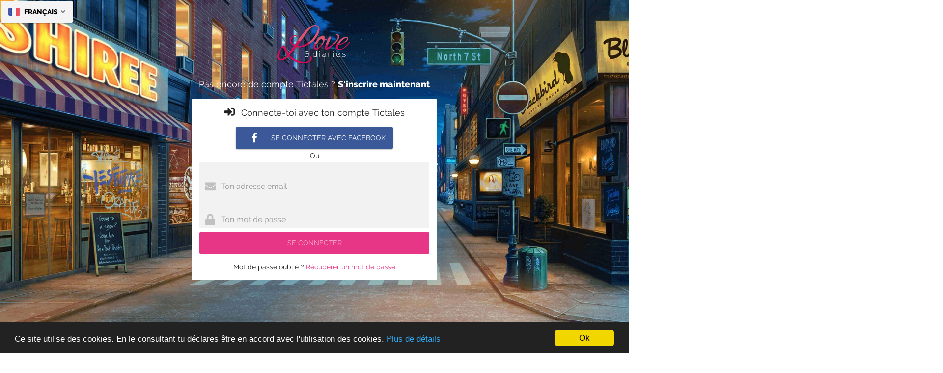

--- FILE ---
content_type: text/html; charset=UTF-8
request_url: https://hayden.love-diaries.com/fr-FR/game/
body_size: 8487
content:
<!DOCTYPE html>
<html lang="fr-FR" dir="ltr">
  <head>
    <meta charset="UTF-8">
    <title>Love & Diaries : Hayden | Narrative Game | Tictales</title>
    <meta name="viewport" content="width=device-width, initial-scale=1.0, minimum-scale=1.0, maximum-scale=1.0, user-scalable=no">
    <meta name="format-detection" content="telephone=no">
    <meta name="msapplication-tap-highlight" content="no">

    <meta name="description" content="Love & Diaries : Hayden">
    <meta name="author" content="Tictales">

    <meta name="apple-mobile-web-app-title" content="Love & Diaries : Hayden">
    <meta name="apple-mobile-web-app-capable" content="yes">

    <meta name="mobile-web-app-capable" content="yes">
    <meta name="format-detection" content="telephone=no">
    <meta name="application-name" content="Love & Diaries : Hayden">

        <base href="https://hayden.love-diaries.com">

    <meta name="msapplication-TileColor" content="#FFFFFF">
    <meta name="msapplication-TileImage" content="https://www.tictales.com/api/all/resource/games/27/icons/mstile-144x144.png">
    <meta name="msapplication-wide310x150logo" content="https://www.tictales.com/cdn/resources/images/icons/mstile-310x150.png">
    <meta name="msapplication-square70x70logo" content="https://www.tictales.com/api/all/resource/games/27/icons/mstile-70x70.png">
    <meta name="msapplication-square150x150logo" content="https://www.tictales.com/api/all/resource/games/27/icons/mstile-150x150.png">
    <meta name="msapplication-square310x310logo" content="https://www.tictales.com/api/all/resource/games/27/icons/mstile-310x310.png">

    <link rel="alternate" href="https://hayden.love-diaries.com/en-US/game/#/index.html" hreflang="en-US">
    <link rel="alternate" href="https://hayden.love-diaries.com/es-ES/game/#/index.html" hreflang="es-ES">
    <link rel="alternate" href="https://hayden.love-diaries.com/pt-BR/game/#/index.html" hreflang="pt-BR">
    <link rel="alternate" href="https://hayden.love-diaries.com/ru-RU/game/#/index.html" hreflang="ru-RU">
    <link rel="alternate" href="https://hayden.love-diaries.com/de-DE/game/#/index.html" hreflang="de-DE">
    <link rel="alternate" href="https://hayden.love-diaries.com/it-IT/game/#/index.html" hreflang="it-IT">

    <link rel="icon" type="image/png" sizes="16x16" href="https://www.tictales.com/api/all/resource/games/27/icons/icons-16x16.png">
    <link rel="icon" type="image/png" sizes="32x32" href="https://www.tictales.com/api/all/resource/games/27/icons/icons-32x32.png">
    <link rel="icon" type="image/png" sizes="36x36" href="https://www.tictales.com/api/all/resource/games/27/icons/icons-36x36.png">
    <link rel="icon" type="image/png" sizes="48x48" href="https://www.tictales.com/api/all/resource/games/27/icons/icons-48x48.png">
    <link rel="icon" type="image/png" sizes="60x60" href="https://www.tictales.com/api/all/resource/games/27/icons/icons-60x60.png">
    <link rel="icon" type="image/png" sizes="72x72" href="https://www.tictales.com/api/all/resource/games/27/icons/icons-72x72.png">
    <link rel="icon" type="image/png" sizes="96x96" href="https://www.tictales.com/api/all/resource/games/27/icons/icons-96x96.png">
    <link rel="icon" type="image/png" sizes="128x128" href="https://www.tictales.com/api/all/resource/games/27/icons/icons-128x128.png">
    <link rel="icon" type="image/png" sizes="144x144" href="https://www.tictales.com/api/all/resource/games/27/icons/icons-144x144.png">
    <link rel="icon" type="image/png" sizes="196x196" href="https://www.tictales.com/api/all/resource/games/27/icons/icons-196x196.png">

    <link rel="apple-touch-icon" sizes="57x57" href="https://www.tictales.com/api/all/resource/games/27/icons/apple_touch_icon_precomposed-57x57.png">
    <link rel="apple-touch-icon" sizes="60x60" href="https://www.tictales.com/api/all/resource/games/27/icons/apple_touch_icon_precomposed-60x60.png">
    <link rel="apple-touch-icon" sizes="72x72" href="https://www.tictales.com/api/all/resource/games/27/icons/apple_touch_icon_precomposed-72x72.png">
    <link rel="apple-touch-icon" sizes="76x76" href="https://www.tictales.com/api/all/resource/games/27/icons/apple_touch_icon_precomposed-76x76.png">
    <link rel="apple-touch-icon" sizes="114x114" href="https://www.tictales.com/api/all/resource/games/27/icons/apple_touch_icon_precomposed-114x114.png">
    <link rel="apple-touch-icon" sizes="120x120" href="https://www.tictales.com/api/all/resource/games/27/icons/apple_touch_icon_precomposed-120x120.png">
    <link rel="apple-touch-icon" sizes="144x144" href="https://www.tictales.com/api/all/resource/games/27/icons/apple_touch_icon_precomposed-144x144.png">
    <link rel="apple-touch-icon" sizes="152x152" href="https://www.tictales.com/api/all/resource/games/27/icons/apple_touch_icon_precomposed-152x152.png">

    <link rel="stylesheet" href="build/2.3.60/main.css">
    <link rel="stylesheet" href="https://www.tictales.com/api/default/resource/games/27/css/theme.2.1.0.css">
    <link rel="manifest" href="https://www.tictales.com/api/default/resource/games/27/onesignal/manifest.json">
    <script type="text/javascript" src="./assets/scripts/ads.js"></script>
    <script async type="text/javascript" src="https://www.googletagservices.com/tag/js/gpt.js"></script>
  </head>

  <body id="tictales-game">
    <ion-app></ion-app>

    <script type="text/javascript">
      var config = '{"game":{"version":"2.1.0","updateRequired":"","minAppVersion":"3.3.26","updateForce":"","name":"Love \u0026 Diaries : Hayden","appname":"Love And Diaries Hayden","status":"release","domain":"hayden.love-diaries.com","ux":{"plugins":{"bank":{"enable":true,"videoReward":{"enable":true,"max":10,"amount":10},"default":{"name":"Irlande","code":"IE","language_id":2},"items":[{"name":"Australie","code":"AU"},{"name":"Bosnie","code":"BA"},{"name":"Bulgaria","code":"BG"},{"name":"Canada","code":"CA"},{"name":"China, People\u0027s Republic of","code":"CN"},{"name":"China, Republic of (Taiwan)","code":"TW"},{"name":"Chypre","code":"CY"},{"name":"Croatie","code":"HR"},{"name":"Danemark","code":"DK"},{"name":"Dominican Republic","code":"DO"},{"name":"Egypt","code":"EG"},{"name":"El Salvador","code":"SV"},{"name":"Estonie","code":"EE"},{"name":"États-Unis","code":"US"},{"name":"Faroe Islands","code":"FO"},{"name":"Finlande","code":"FI"},{"name":"Grèce","code":"GR"},{"name":"Guatemala","code":"GT"},{"name":"Honduras","code":"HN"},{"name":"Hong Kong","code":"HK"},{"name":"Hongry","code":"HU"},{"name":"Indonésie","code":"ID"},{"name":"Irlande","code":"IE"},{"name":"Israel","code":"IL"},{"name":"Luxembourg","code":"LU"},{"name":"Malta","code":"MT"},{"name":"Moldova","code":"MD"},{"name":"Montenegro","code":"ME"},{"name":"New Zealand","code":"NZ"},{"name":"Nicaragua","code":"NI"},{"name":"Nigeria","code":"NG"},{"name":"Norvège","code":"NO"},{"name":"Others","code":"XX"},{"name":"Pays-bas","code":"NL"},{"name":"Philippines","code":"PH"},{"name":"Qatar","code":"QA"},{"name":"République Tchèque","code":"CZ"},{"name":"Roumanie","code":"RO"},{"name":"Royaume-uni","code":"GB"},{"name":"Singapour","code":"SG"},{"name":"Slovakia","code":"SK"},{"name":"Slovenia","code":"SI"},{"name":"South Africa","code":"ZA"},{"name":"Sri Lanka","code":"LK"},{"name":"Suede","code":"SE"},{"name":"Thailand","code":"TH"},{"name":"Turks and Caicos Islands","code":"TC"},{"name":"Turquie","code":"TR"},{"name":"Ukraine","code":"UA"},{"name":"United Arab Emirates","code":"AE"},{"name":"Vietnam","code":"VN"},{"name":"Allemagne","code":"DE"},{"name":"Argentine","code":"AR"},{"name":"Autriche","code":"AT"},{"name":"Belgique","code":"BE"},{"name":"Bolivia","code":"BO"},{"name":"Brésil","code":"BR"},{"name":"Chili","code":"CL"},{"name":"Colombia","code":"CO"},{"name":"Costa rica","code":"CR"},{"name":"Equateur","code":"EC"},{"name":"Espagne","code":"ES"},{"name":"France","code":"FR"},{"name":"Guadeloupe","code":"GP"},{"name":"Guyane Française","code":"GF"},{"name":"Italie","code":"IT"},{"name":"Martinique","code":"MQ"},{"name":"Mexique","code":"MX"},{"name":"Paraguay","code":"PY"},{"name":"Peru","code":"PE"},{"name":"Pologne","code":"PL"},{"name":"Portugal","code":"PT"},{"name":"Réunion","code":"RE"},{"name":"Russie","code":"RU"},{"name":"Serbie","code":"RS"},{"name":"Suisse","code":"CH"},{"name":"Tunisia","code":"TN"},{"name":"Uruguay","code":"UY"},{"name":"Venezuela","code":"VE"}]},"lottery":{"enable":true,"amount":2500,"requirement":{"views":50000}},"rewards":{"enable":false,"max":99,"amount":50,"video":{"maxPerDay":5,"amount":3,"enable":false},"woobi":{"id":19374,"enable":false,"url":"http:\/\/products.woobi.com\/offerwall\/?\u0026aid=19374\u0026_GAMEID=27\u0026_COUNTRY=IE\u0026client_ip=162.158.49.104","urls":{"web":"http:\/\/products.woobi.com\/offerwall\/?aid=19374\u0026_GAMEID=27\u0026_COUNTRY=IE\u0026client_ip=162.158.49.104","mobile":"http:\/\/products.woobi.com\/offerwall\/?aid=19374\u0026_GAMEID=27\u0026_COUNTRY=IE\u0026client_ip=162.158.49.104"},"platform":{"ios":{"9":8,"8":7,"7":6,"6":5,"5":4},"android":{"5":3,"4":2,"3":1}},"ios":{"iPhone":1,"iPad":2}},"game":{"enable":false},"gameplay":{"chapter":30},"incentive":{"download":10}},"collect":{"enable":false},"ranking":{"enable":false},"profil":{"enable":false},"notification":{"enable":false},"share":{"enable":true},"npcsAnimated":{"enable":false},"avatar":{"enable":false},"dressing":{"enable":false},"dollars":{"enable":false},"ads":{"web":{"chapter":{"header":{"enable":false},"block":{"enable":true}},"share":{"block":{"enable":false}}},"mobile":{"chapter":{"block":{"enable":true}},"share":{"block":{"enable":false}},"game":{"interstitial":{"enable":false}},"footer":{"enable":false},"header":{"enable":false}}},"game":{"menu":{"options":{"enable":true,"report":{"enable":true},"history":{"enable":true}},"title":{"enable":false}},"energy":{"enable":false},"display":{"narrative":{"default":"default"},"npc":{"keys":{"waiting":"IS_TYPING"}}}},"npc":{"enable":false},"guest":{"enable":true,"popup":false},"gatcha":{"enable":true,"time":5,"rewards":{"box":{"images":{"open":"https:\/\/www.tictales.com\/cdn\/resources\/images\/rewards\/themes\/default\/box\/opened.png","close":"https:\/\/www.tictales.com\/cdn\/resources\/images\/rewards\/themes\/default\/box\/closed.png"}},"key":{"enable":false,"step":5,"asset":"https:\/\/www.tictales.com\/cdn\/resources\/images\/rewards\/themes\/{theme}\/keys\/key-{id}.png","rand":"99,80,70,50,30"},"energy":{"enable":true,"type":"daily","amount":{"max":10,"min":"10","round":1}}}},"referral":{"enable":true,"invitation":{"enable":false,"0":{"number":1,"amount":100},"1":{"number":3,"amount":500}},"facebook":{"share":{"amount":100},"like":{"amount":50}},"twitter":{"share":{"amount":50}}},"chapter":{"likes":{"enable":false},"list":{"type":"grid"},"history":{"show":"always"}},"history":{"play":{"enable":true},"completed":{"enable":true}},"replay":{"enable":false,"price":2000,"username":{"enable":false,"price":1000}},"experience":{"enable":false,"amount":{"answer":10}}},"player":{"energy":{"start":1800,"daily":300}},"animation":{"smooth":true},"dialog":{"mode":{"type":"classic"}},"chapter":{"price":{"restart":0,"teleport":10,"move":10,"answer":10,"history":0},"move":{"enable":false,"auto":{"enable":true}},"restart":{"delete":true},"groups":[{"id":1,"name":"Season 1"}]},"avatar":{"default":{"name":"Me"}},"languages":{"items":["fr-FR","en-US","es-ES","pt-BR","ru-RU","de-DE","it-IT"],"availables":[{"code":"fr-FR","shorty":"fr","country":"français"},{"code":"en-US","shorty":"en","country":"english"},{"code":"es-ES","shorty":"es","country":"español"},{"code":"pt-BR","shorty":"pt","country":"português (Brasil)"},{"code":"ru-RU","shorty":"ru","country":"pусский"},{"code":"de-DE","shorty":"de","country":"deutsch"},{"code":"it-IT","shorty":"it","country":"italiano"}],"default":"fr-FR"}},"ui":{"logo":"https:\/\/www.tictales.com\/cdn\/upload\/games\/0\/27\/media\/7c8800db87f0f02a27d99efc79ee77e9.png","splashscreen":"https:\/\/www.tictales.com\/cdn\/upload\/games\/0\/27\/media\/3ae4c66614b49acc309ce357eba3a593.jpg","orientation":"none","characters":"half-body-cubic","narrative":"movie","bubble":{"characters":"round"},"images":{"crosspromo":{"default":""},"homepage":{"bg":"https:\/\/www.tictales.com\/cdn\/upload\/games\/0\/27\/media\/89abd5aa88466f6cf9ebe36aea81f82a.jpg","character":"https:\/\/www.tictales.com\/cdn\/upload\/games\/0\/27\/media\/d35919d83dffabce7ce449dbec6f3c09.png"},"dailyReward":{"bg":"https:\/\/www.tictales.com\/cdn\/upload\/games\/0\/27\/media\/89abd5aa88466f6cf9ebe36aea81f82a.jpg"},"chapterFinished":{"bg":"https:\/\/www.tictales.com\/cdn\/upload\/games\/0\/27\/media\/89abd5aa88466f6cf9ebe36aea81f82a.jpg"},"warningPoints":{"bg":"https:\/\/www.tictales.com\/cdn\/upload\/games\/0\/27\/media\/89abd5aa88466f6cf9ebe36aea81f82a.jpg"},"bank":{"main":""},"chapter":{"bg":"https:\/\/www.tictales.com\/cdn\/resources\/images\/game\/chapters-bg-2.jpg"}},"npcs":{"main":{"name":"Hayden","gender":"male","assets":{"default":{"id":1551,"name":"hayden-civil-default-m","path":"https:\/\/www.tictales.com\/cdn\/upload\/assets\/npcs\/9eb948801ed476201a2d75485fb11539.png"},"angry":{"id":1552,"name":"hayden-civil-angry-m","path":"https:\/\/www.tictales.com\/cdn\/upload\/assets\/npcs\/4b4587fc9e7151fc7159ae3daa9f0060.png"},"sad":{"id":1555,"name":"hayden-civil-sad-m","path":"https:\/\/www.tictales.com\/cdn\/upload\/assets\/npcs\/d67fca34f2cade96b8a04d339496362e.png"},"happy":{"id":1553,"name":"hayden-civil-happy-m","path":"https:\/\/www.tictales.com\/cdn\/upload\/assets\/npcs\/f38fc9bc6ea461190c74e941c424cf00.png"},"inlove":{"id":1554,"name":"hayden-civil-inlove-m","path":"https:\/\/www.tictales.com\/cdn\/upload\/assets\/npcs\/00eaba50988166b10839db022090dbd7.png"}}}},"icon":"https:\/\/www.tictales.com\/api\/all\/resource\/games\/27\/icons\/icon-240x240.png"},"app":{"cachable":true,"store":{"android":{"url":"https:\/\/play.google.com\/store\/apps\/details?id=com.tictales.lovediaries.hayden","id":"com.tictales.lovediaries.hayden","published":true},"ios":{"url":"https:\/\/itunes.apple.com\/fr\/app\/love-diaries-hayden\/id1457560701","id":"1457560701","published":true}}},"plugins":{"analytics":{"tax":"","trackId":"UA-10078621-30"},"gameAnalytics":{"gameKey":"","secretKey":""},"adjust":{"appToken":"","trackToken":"","eventToken":{"purchase":"","cross_promo_popup_shown":"","cross_promo_popup_clicked":"","rewardVideoCompleted":""}},"admob":{"options":{"overlap":false,"offsetTopBar":false,"bgColor":"#F0E9FF"},"applications":{"android":"ca-app-pub-4845595685683994~2370160971","ios":"ca-app-pub-4845595685683994~2702167618"},"native":{"ios":{"adId":"ca-app-pub-4845595685683994\/4119191068","adId_top":"ca-app-pub-4845595685683994\/5152715915","adId_medium":"ca-app-pub-4845595685683994\/4961144228","adId_low":"ca-app-pub-4845595685683994\/6082654208"},"android":{"adId":"ca-app-pub-4845595685683994\/2610668278","adId_top":"ca-app-pub-4845595685683994\/5779046656","adId_medium":"ca-app-pub-4845595685683994\/8213638302","adId_low":"ca-app-pub-4845595685683994\/9107793867"}},"interstitials":{"ios":{"enable":true,"adId":"ca-app-pub-4845595685683994\/3979235040","adId_top":"ca-app-pub-4845595685683994\/7128497789","adId_medium":"ca-app-pub-4845595685683994\/6936926095","adId_low":"ca-app-pub-4845595685683994\/1241391064"},"android":{"enable":true,"adId":"ca-app-pub-4845595685683994\/2395045858","adId_top":"ca-app-pub-4845595685683994\/6825245456","adId_medium":"ca-app-pub-4845595685683994\/7455800846","adId_low":"ca-app-pub-4845595685683994\/7946755436"},"autoShow":false,"enable":false},"videos":{"adId":"ca-app-pub-4845595685683994\/3848841060","autoShow":false,"enable":true,"ios":{"enable":true,"adId":"ca-app-pub-4845595685683994\/1049819372","adId_top":"ca-app-pub-4845595685683994\/6110574367","adId_medium":"ca-app-pub-4845595685683994\/7040512659","adId_low":"ca-app-pub-4845595685683994\/8162022630"},"android":{"enable":true,"adId":"ca-app-pub-4845595685683994\/8349369671","adId_top":"ca-app-pub-4845595685683994\/6741484977","adId_medium":"ca-app-pub-4845595685683994\/4410124665","adId_low":"ca-app-pub-4845595685683994\/4657536679"}},"banners":{"ios":{"top":{"adId":"ca-app-pub-4845595685683994\/2937616113"},"bottom":{"adId":"ca-app-pub-4845595685683994\/2937616113"},"adId_top":"ca-app-pub-4845595685683994\/5651764580","adId_medium":"","adId_low":""},"android":{"top":{"adId":"ca-app-pub-4845595685683994\/2087568878"},"bottom":{"adId":"ca-app-pub-4845595685683994\/2087568878"},"adId_top":"","adId_medium":"","adId_low":""},"enable":true},"pages":{"interstitials":{"chest":true,"share":true,"collection":true,"bank":false,"chapters":false,"backups":false,"game":false}}},"vungle":{"android":{"appId":"","rewardVideo":{"placementId":""},"interstitial":{"placementId":""}},"ios":{"appId":"","rewardVideo":{"placementId":""},"interstitial":{"placementId":""}}},"applovin":{"zones":{"ios":{"interstitial":"","rewardVideo":""},"android":{"interstitial":"","rewardVideo":""}}},"unityads":{"ios":{"rewardVideo":"rewardedVideo","video":"video","gameId":"1180029"},"android":{"rewardVideo":"rewardedVideo","video":"rewardedVideo","gameId":"1180029"}},"ironsource":{"appKey":{"android":"","ios":""}},"adcolony":{"ios":{"rewardVideo":"vz73232cc58cd5493da8","video":"interstitial","gameId":"app999574bc5d9248aba8"},"android":{"rewardVideo":"vz73232cc58cd5493da8","interstitial":"interstitial","gameId":"app999574bc5d9248aba8"},"license":{"email":"contact@minivie.com","key":"493e17aecf849ac42fba9158f911d300"}},"chartboost":{"ios":{"appId":"58611a2004b016148fef899e","appSignature":"4ea41f081dcb4f47d315ec7a40016e6506b4d65a"},"android":{"appId":"5810861e43150f5ade84eebb","appSignature":"1495a9eb13b50ad5ad16a1db6b5e6e2591a6199b"}},"facebookads":{"ios":{"banner":"","interstitial":"","nativeAd":"","square":"","rewardVideo":""},"android":{"banner":"","interstitial":"","nativeAd":"","square":"","rewardVideo":""},"web":{"banner":"","interstitial":"","nativeAd":""}},"pushNotifications":{"ios":{"alert":true,"badge":true,"sound":true,"clearBadge":true},"windows":"","android":{"senderID":"390449854779","iconColor":"#ffffff","icon":"ic_stat_notification_icon","sound":true,"vibrate":true,"clearNotifications":true}},"socialApps":{"fb":{"id":"578734882608883","url":"https:\/\/www.facebook.com\/RisingLovers-1064930863601468","trackId":"1796642877217136","track":{"ios":{"purchase":false},"android":{"purchase":false}},"name":"Love \u0026 Diaries"},"twitter":{"id":"@LoveandDiaries","hashtags":"visualnovel, otomegame, romance, love","url":"https:\/\/twitter.com\/LoveandDiaries"}},"inAppPurchase":[],"oneSignal":{"enable":true,"subdomain":"risinglovers","appId":"4e19ad23-4ae5-4cca-9bd8-380e89f41220","apiKey":"N2JmNGFiOWUtMjFmNS00ODJkLTkyZmEtYTRlMThkYzhkMDdi","safariWebId":"web.onesignal.auto.30826c80-9a56-405a-b53d-a917475ecc5b"},"gamecenter":{"ios":{"enable":true},"android":{"enable":true},"service":{"id":"201945128408"}}},"author":{"email":"contact@tictales.com","name":"Tictales","url":"https:\/\/www.tictales.com"},"sounds":{"musics":{"game":"https:\/\/www.tictales.com\/cdn\/upload\/games\/0\/27\/audio\/music\/game.mp3","theme":"https:\/\/www.tictales.com\/cdn\/upload\/games\/0\/27\/audio\/music\/game.mp3"},"fxs":{"click":"","success":""}},"pegi":[{"id":1,"name":"PEGI 3","description":"Le contenu du jeu est considéré comme adapté à toutes les classes d\u0027âge. Une certaine violence dans un contexte comique (par exemple les formes de violence présentes dans les dessins animés de type cartoon comme Bugs Bunny ou Tom \u0026 Jerry) est acceptable. L’enfant ne doit pas pouvoir associer le personnage à l\u0027écran avec des personnages réels, ils doivent être totalement imaginaires. Le jeu ne doit pas comporter de sons ou d’images susceptibles d’effrayer ou de faire peur à de jeunes enfants. Le jeu ne doit faire entendre aucun langage grossier.","age":3,"image":"https:\/\/www.tictales.com\/cdn\/resources\/images\/pegis\/1.svg"}]},"language":"fr-FR","language_file_version":1,"index":{"username":"imadand","app_id":"com.tictales.lovediaries.hayden","msapplication":{"TileColor":"#FFFFFF","TileImage":"https:\/\/www.tictales.com\/api\/all\/resource\/games\/27\/icons\/mstile-144x144.png","wide310x150logo":"https:\/\/www.tictales.com\/cdn\/resources\/images\/icons\/mstile-310x150.png","square70x70logo":"https:\/\/www.tictales.com\/api\/all\/resource\/games\/27\/icons\/mstile-70x70.png","square150x150logo":"https:\/\/www.tictales.com\/api\/all\/resource\/games\/27\/icons\/mstile-150x150.png","square310x310logo":"https:\/\/www.tictales.com\/api\/all\/resource\/games\/27\/icons\/mstile-310x310.png"},"theme":{"font_1":"","font_2":"","bg_main":"#fafafa","txt_main":"#333","bg_footer":"#232428","game_header_bg":"","game_header_txt":"","txt_footer":"#aaa","bg_header":"#141619","txt_header":"#fff","txt_title":"#555","txt_link":"#E83687","txt_1":"#fff","txt_2":"#E73586","txt_3":"#ffb2e0","energy_bg":"#E83687","energy_txt":"#fff","btn_bg_1":"#ffb2e0","btn_txt_1":"#fff","btn_bg_2":"#E83687","btn_txt_2":"#fff","flag_bg_male":"#03A9F4","flag_txt_male":"#fff","flag_bg_female":"#E83687","flag_txt_female":"#fff","flag_bg_me":"#fff","flag_txt_me":"#E73586","phone_main_bg":"","phone_answers_bg":"","phone_answers_txt":"","phone_message_me_bg":"","phone_message_me_txt":"","phone_message_npc_bg":"","phone_message_npc_txt":"","phone_message_narrative_bg":"","phone_message_narrative_txt":"","phone_bubble_radius":"","app_button_radius":"","app_input_radius":"","app_box_radius":"","app_popup_radius":"","app_popup_error_head_bg":"","app_popup_error_head_txt":"","app_popup_error_body_bg":"","app_popup_error_body_txt":"","app_popup_error_button_bg":"","app_popup_error_button_txt":"","app_popup_validate_head_bg":"","app_popup_validate_head_txt":"","app_popup_validate_body_bg":"","app_popup_validate_body_txt":"","app_popup_validate_button_bg":"","app_popup_validate_button_txt":"","app_alert_bg":"#fff","app_alert_title":"#E83687","terminal_txt":"","game_home_txt":"","button_call_radius":"70px","button_call_lock_bg":"","button_call_lock_txt":"","button_call_unlock_bg":"","button_call_unlock_txt":"","splashscreen_txt":"","splashscreen_bg":"#E83687"},"css":"https:\/\/www.tictales.com\/api\/default\/resource\/games\/27\/css\/theme.2.1.0.css","css_homepage":"https:\/\/www.tictales.com\/api\/default\/resource\/games\/27\/css\/homepage.2.1.0.css","manifest":"https:\/\/www.tictales.com\/api\/default\/resource\/games\/27\/onesignal\/manifest.json","icons":{"16x16":"https:\/\/www.tictales.com\/api\/all\/resource\/games\/27\/icons\/icons-16x16.png","32x32":"https:\/\/www.tictales.com\/api\/all\/resource\/games\/27\/icons\/icons-32x32.png","36x36":"https:\/\/www.tictales.com\/api\/all\/resource\/games\/27\/icons\/icons-36x36.png","48x48":"https:\/\/www.tictales.com\/api\/all\/resource\/games\/27\/icons\/icons-48x48.png","60x60":"https:\/\/www.tictales.com\/api\/all\/resource\/games\/27\/icons\/icons-60x60.png","72x72":"https:\/\/www.tictales.com\/api\/all\/resource\/games\/27\/icons\/icons-72x72.png","96x96":"https:\/\/www.tictales.com\/api\/all\/resource\/games\/27\/icons\/icons-96x96.png","128x128":"https:\/\/www.tictales.com\/api\/all\/resource\/games\/27\/icons\/icons-128x128.png","144x144":"https:\/\/www.tictales.com\/api\/all\/resource\/games\/27\/icons\/icons-144x144.png","196x196":"https:\/\/www.tictales.com\/api\/all\/resource\/games\/27\/icons\/icons-196x196.png"},"apple_touch_icon":{"120x120":"https:\/\/www.tictales.com\/api\/all\/resource\/games\/27\/icons\/apple_touch_icon-120x120.png"},"apple_touch_icon_precomposed":{"57x57":"https:\/\/www.tictales.com\/api\/all\/resource\/games\/27\/icons\/apple_touch_icon_precomposed-57x57.png","60x60":"https:\/\/www.tictales.com\/api\/all\/resource\/games\/27\/icons\/apple_touch_icon_precomposed-60x60.png","72x72":"https:\/\/www.tictales.com\/api\/all\/resource\/games\/27\/icons\/apple_touch_icon_precomposed-72x72.png","76x76":"https:\/\/www.tictales.com\/api\/all\/resource\/games\/27\/icons\/apple_touch_icon_precomposed-76x76.png","114x114":"https:\/\/www.tictales.com\/api\/all\/resource\/games\/27\/icons\/apple_touch_icon_precomposed-114x114.png","120x120":"https:\/\/www.tictales.com\/api\/all\/resource\/games\/27\/icons\/apple_touch_icon_precomposed-120x120.png","144x144":"https:\/\/www.tictales.com\/api\/all\/resource\/games\/27\/icons\/apple_touch_icon_precomposed-144x144.png","152x152":"https:\/\/www.tictales.com\/api\/all\/resource\/games\/27\/icons\/apple_touch_icon_precomposed-152x152.png"},"favicon":"https:\/\/www.tictales.com\/api\/all\/resource\/games\/27\/icons\/favicon-32x32.png","excerpt":"Love \u0026 Diaries : Hayden","description":"\u003Ch2\u003EUn otome game gratuit\u003C\/h2\u003E\u003Cp\u003EPassion et investigation ! Fraîchement diplômée de l\u0027académie du FBI de Quantico, tu es assignée pour ta première mission sur une enquête concernant une nouvelle forme de drogue qui commence ses ravages aux USA. Ton coéquipier se trouve être Hayden Winters, un agent de la DEA énigmatique. Votre mission exige que vous fassiez passer pour un couple ! Sauras-tu résister pour tenir votre couverture ?\u003C\/p\u003E","baseline":"Love \u0026 Diaires : Hayden, l\u0027otome game romantique","buttons":{"signin":"Connexion","signup":"Inscription"},"form":{"FB_SIGN_UP":"S\u0027inscrire avec Facebook","SIGN_UP":"S\u0027inscrire","FB_SIGN_IN":"Se connecter avec Facebook","SIGN_IN":"Connexion","SIGN_UP_TEXT":"INSCRIPTION","OR":"OU","CHARACTER_NAME":"Nom de ton avatar","EMAIL":"Ton adresse email","PASSWORD":"Ton mot de passe","CGU_LABEL":"J\u0027ai lu et j\u0027accepte les CGU","READ_CGU":"Lire les CGU","READ_HERE":"Lire ici","FACEBOOK_LOGIN_ERROR_UNAUTHORIZED":"Tu n\u0027es pas autorisé à te connecter avec ce compte Facebook","FACEBOOK_LOGIN_ERROR_UNKNOWN":"Aucun compte n\u0027existe avec ton compte Facebook","FACEBOOK_ACCOUNT_RESTRICT":"Les restriction de ton compte Facebook ne te permet pas de te connecter","FORGOT_PASSWORD":"Tu as oublié ton mot de passe ?"},"coming_soon":"Prochainement","about":{"title":"À propos","content":"\u003Cp\u003ETICTALES est une plateforme gratuite d\u0027édition de jeux du genre : \u0026#34;visual novel\u0026#34;. Ces jeux vidéos que l\u0027on peut aussi qualifier de romans visuels, ou encore « livre multimédia » vous embarqueront dans de multiples histoires dont vous serez le héros. \u003C\/p\u003E"},"cookieconsent":{"message":"Ce site utilise des cookies. En le consultant tu déclares être en accord avec l\u0027utilisation des cookies.","dismiss":"Ok","learnMore":"Plus de détails"}},"api":{"version":{"date":"2019\/03\/26 10:22:34","number":"2.0.545"}}}';
      window.APP_CONFIG = JSON.parse(config.replace(/(\+)/, '\\').replace(/'/g, "%27"));
      window.API_BASEURL = 'https://hayden.love-diaries.com/api';
    </script>
    <script src="build/2.3.60/polyfills.js"></script>
    <script src="build/2.3.60/vendor.js"></script>
    <script src="build/2.3.60/main.js"></script>
    <script type="text/javascript" src="https://cdn.onesignal.com/sdks/OneSignalSDK.js"></script>
    <script async type="text/javascript" src="//cdnjs.cloudflare.com/ajax/libs/cookieconsent2/1.0.10/cookieconsent.min.js"></script>
    <script type="text/javascript">
        window.cookieconsent_options = {"message":"Ce site utilise des cookies. En le consultant tu déclares être en accord avec l\u0027utilisation des cookies.","dismiss":"Ok","learnMore":"Plus de détails"};
        window.cookieconsent_options.link = "https://hayden.love-diaries.com/fr-FR/game/#/articles/cgu"
        window.cookieconsent_options.theme = "dark-bottom";
    </script>

    <script async type="text/javascript">
      (function (i, s, o, g, r, a, m) {
        i['GoogleAnalyticsObject'] = r; i[r] = i[r] || function () {
        (i[r].q = i[r].q || []).push(arguments)
      }, i[r].l = 1 * new Date(); a = s.createElement(o),
        m = s.getElementsByTagName(o)[0]; a.async = 1; a.src = g; m.parentNode.insertBefore(a, m)
      })(window, document, 'script', 'https://www.google-analytics.com/analytics.js', 'ga');
    </script>
    <script async type="text/javascript">
      !function(f,b,e,v,n,t,s){if(f.fbq)return;n=f.fbq=function(){n.callMethod?
      n.callMethod.apply(n,arguments):n.queue.push(arguments)};if(!f._fbq)f._fbq=n;
      n.push=n;n.loaded=!0;n.version='2.0';n.queue=[];t=b.createElement(e);t.async=!0;
      t.src=v;s=b.getElementsByTagName(e)[0];s.parentNode.insertBefore(t,s)}(window,
      document,'script','https://connect.facebook.net/fr-FR/fbevents.js');

      window.fbq('init', '1796642877217136');
      window.fbq('track', 'PageView');
    </script>

    <noscript>
        <img height="1" width="1" style="display:none" src="https://www.facebook.com/tr?id=1796642877217136&ev=PageView&noscript=1"/>
    </noscript>
  <script defer src="https://static.cloudflareinsights.com/beacon.min.js/vcd15cbe7772f49c399c6a5babf22c1241717689176015" integrity="sha512-ZpsOmlRQV6y907TI0dKBHq9Md29nnaEIPlkf84rnaERnq6zvWvPUqr2ft8M1aS28oN72PdrCzSjY4U6VaAw1EQ==" data-cf-beacon='{"version":"2024.11.0","token":"c2b46abf912f4e6190350c5c346a8559","r":1,"server_timing":{"name":{"cfCacheStatus":true,"cfEdge":true,"cfExtPri":true,"cfL4":true,"cfOrigin":true,"cfSpeedBrain":true},"location_startswith":null}}' crossorigin="anonymous"></script>
</body>
</html>


--- FILE ---
content_type: text/css;charset=UTF-8
request_url: https://www.tictales.com/api/default/resource/games/27/css/theme.2.1.0.css
body_size: 833
content:
h1,h2,h3,h4,h5,h6,.h1,.h2,.h3,.h4,.h5,.h6{color:#333!important}.ads{background-color:#141619!important;padding:5px}.theme-main{background-color:#fafafa!important;color:#333!important}.theme-bg-main{background-color:#fafafa!important}.theme-footer{background-color:#232428!important;color:#aaa!important}.theme-footer *{color:#aaa!important}.theme-bg-footer{background-color:#232428!important}.theme-header{background-color:#141619!important;background-image:linear-gradient(0deg,#141619,#141619 50%,transparent 50%);color:#fff!important}.theme-header *{color:#fff!important}.theme-bg-header{background-color:#141619!important}.theme-card .energy .item-header{background-color:#141619!important}.theme-card:hover,.theme-card.activate,.theme-card:hover .item-header span{background-color:#ffb2e0!important}.theme-item span.select,.theme-item:hover span{background-color:#ffb2e0!important;color:#fff!important}.theme-energy{background-color:#E83687!important;color:#fff!important}.theme-energy *{color:#fff!important}.theme-btn-1-static,.theme-btn-1,select option:hover{background-color:#ffb2e0!important;color:#fff!important}.theme-btn-1-static *,.theme-btn-1 i,.theme-btn-1 *{color:#fff!important}.theme-border{border-color:#E83687!important}.theme-btn-2-static,.theme-btn-2{background-color:#E83687!important;color:#fff!important}.theme-btn-2-static *,.theme-btn-2 *{color:#fff!important}.theme-input-checked input:checked::before,.theme-input-checked input:checked + .checkbox-icon::before,.theme-input-checked input:checked + .track{background-color:#E83687!important;border-color:#E83687!important}.theme-flag-me{background-color:#fff!important;color:#E73586!important}.theme-flag-me *{color:#E73586!important}.theme-flag-me-txt{color:#E73586!important}.theme-flag-male{background-color:#03A9F4!important;color:#fff!important}.theme-flag-male *{color:#fff!important}.theme-flag-male-txt{color:#03A9F4!important}.theme-flag-female{background-color:#E83687!important;color:#fff!important}.theme-flag-female *{color:#fff!important}.theme-flag-female-txt{color:#E83687!important}.theme-txt-title *,.theme-txt-title{color:#555!important}.theme-icon,.theme-txt-link,.theme-txt-link-hover:hover>a,.theme-txt-link-hover:hover>span,.theme-txt-link-hover:hover>i{color:#E83687!important}.theme-txt-1,.theme-txt-1-all,.theme-txt-1-all *{color:#fff!important}.theme-txt-2,.theme-txt-2-all,.theme-txt-2-all *{color:#E73586!important}#app .theme-call-mode .button{border-radius:70px!important}.theme-call-mode .button.lock{background-color:!important;color:!important}.theme-call-mode .button.unlock{background-color:!important;color:!important}.theme-call-mode,.theme-phone-main-bg{background-color:!important}.theme-phone-message.me .name,.theme-phone-message.me .text{background-color:!important}.theme-phone-message.me .text{color:!important}.theme-phone-message.me .text:after{border-top-color:!important;border-bottom-color:!important}.theme-phone-message.npc .name,.theme-phone-message.npc .text{background-color:!important}.theme-phone-message.npc .text{color:!important}.theme-phone-message.npc .text:after{border-top-color:!important;border-bottom-color:!important}.theme-phone-message.narrative .text{background-color:!important;color:!important}.theme-phone-answers{background-color:!important;color:!important}.theme-phone-answers *{color:!important}.theme-btn-1-txt-only,.theme-btn-1-txt-only *{color:#ffb2e0!important}.theme-btn-2-txt-only,.theme-btn-2-txt-only *{color:#E83687!important}.theme-game-header{background-color:!important;color:!important}.theme-game-header *{color:!important}.npc .theme-phone-bubble.name{border-top-right-radius:!important}.me .theme-phone-bubble.name{border-top-left-radius:!important}.theme-phone-answers a{border-radius:!important}.theme-phone-bubble.text{border-bottom-left-radius:!important;border-bottom-right-radius:!important}#app .item-select,#app .select-modal,#app .item.item-input,#app .item.item-toggle{border-radius:!important}#app .box{border-radius:!important}#app button,#app .button{border-radius:!important}#app popup,#app .popup{border-radius:!important}#app popup,#app .popup,#app .wrapper.wrapper-panel{border-radius:!important}#app .popup-errors .popup-head{background-color:!important;color:!important}#app .popup-errors .popup-body{background-color:!important;color:!important}#app .popup-errors .popup-buttons button{background-color:!important;color:!important}#app .popup-validate .popup-head{background-color:!important;color:!important}#app .popup-validate .popup-body{background-color:!important;color:!important}#app .popup-validate .popup-buttons button:not(.button-default){background-color:!important;color:!important}.theme-terminal-spinner>div{background-color:!important;box-shadow:0 0 10px!important}.theme-home-txt,.theme-home-txt *{color:!important}.theme-touch-effect{border-color:#E83687!important}ion-alert .alert-wrapper{background:#fff!important}ion-alert .alert-wrapper .alert-head h2{color:#E83687!important}ion-alert .alert-wrapper .alert-button{color:#FFF!important;background-color:#E83687!important}.swiper-pagination-bullet-active{background:#E83687!important}

--- FILE ---
content_type: application/javascript; charset=utf-8
request_url: https://hayden.love-diaries.com/build/2.3.60/main.js
body_size: 64141
content:
webpackJsonp([45],{102:function(t,e,n){"use strict";n.d(e,"a",function(){return a});n(0),n(4),n(67),n(58),n(79),n(24),n(9);var i=n(62),a=(n(49),function(){function t(t,e,n,i,a,s,o){this.bankService=t,this.device=e,this.events=n,this.facebook=i,this.storage=a,this.platform=s,this.utils=o,this.initialized=!1,this.isProcessing=!1,this.isBuying=!1,this.isRefreshing=!1,this.isShowingError=!1,this.isTesting=!1,this.products=[],this.productsUpdaters={}}return t.prototype.getDeviceInfos=function(){return{version:this.device.version,platform:this.device.platform,simulator:this.device.isVirtual,serial:this.device.serial,uuid:this.device.uuid}},t.prototype.registerProduct=function(t){this.store.register({id:t.id,alias:t.title.trim(),type:this.store[t.type]}),this.addUpdater(t)},t.prototype.registerProducts=function(t){this.products=JSON.parse(JSON.stringify(t));for(var e=0,n=this.products.length;e<n;e++){var i=this.products[e];this.registerProduct(i)}for(var a=0,s=this.products.length;a<s;a++)this.products[a].index=a,this.resetProduct(this.products[a]);return this.products},t.prototype.addUpdater=function(t){var e=this;this.productsUpdaters[t.id]=function(t){for(var n=0,i=e.products.length;n<i;n++)if(e.products[n].id===t.id){var a=e.store.get(t.id);a.price&&(e.products[n].price=a.price),e.products[n].stored=a}}},t.prototype.resetBuy=function(t){var e=this;void 0===t&&(t=!1),this.events.publish("overlay:hide"),t&&(this.platform.is("ios")&&storekit&&storekit.appStoreReceipt&&(storekit.appStoreReceipt=null),this.checkProducts()),this.events.publish("iap:products",this.products),this.timer=setTimeout(function(){e.isBuying=!1,e.isRefreshing=!1},100)},t.prototype.validatePurchase=function(t,e){var n=this,a=this.currentProduct||this.getProduct(t.id),s=a.reward;if(t&&t.transaction){if(this.platform.is("android")){var o=a.stored.price.replace(",","."),r=Number(o.replace(/[^0-9\.]+/g,""));this.facebook.trackPurchase(r,a.stored.currency)}this.bankService.sendOrder(this.provider,{id:t.id,order:t,testing:this.isTesting,mobile:{version:i.a.version,device:this.getDeviceInfos()}}).subscribe(function(i){i.purchase?(e(!0,t),n.events.publish("consumables:credited",{purchase:i.purchase,onClose:function(){n.events.publish("track:event",{category:"in-app-purchase-validated",action:"purchaseProduct",label:a.id}),n.isProcessing=!1,n.events.publish("iap:process:finish"),n.events.publish("avatar:update",{avatar:i.avatar,updateReward:{type:"premium",gain:s}}),n.events.publish("track:transaction",i.purchase),n.resetBuy(!0)}})):(e(!1,{code:store.PURCHASE_EXPIRED,error:{message:n.errorMessage}}),n.events.publish("consumables:report",{provider:n.provider,onClose:function(){n.resetBuy(!0),n.isShowingError=!1,n.isProcessing=!1,n.events.publish("iap:process:finish")}}))})}else this.sendReport("no transaction object found",{version:i.a.version,device:this.getDeviceInfos()})},t.prototype.sendReport=function(t,e){void 0===e&&(e=null),this.resetBuy(),this.bankService.sendReport(this.provider,{message:t,data:e}).subscribe()},t.prototype.checkProducts=function(){for(var t=0,e=this.products.length;t<e;t++){var n=this.store.get(this.products[t].id);if(n&&n.loaded&&n.valid&&(n.state===this.store.APPROVED||n.state===this.store.VERIFIED||n.state===this.store.INITIATED))return void this.updateProduct(this.products[t])}},t.prototype.resetProduct=function(t){var e=this;this.store.when(t.id).updated(this.productsUpdaters[t.id]),this.store.when(t.id).approved(function(t){e.isProcessing=!0,t.verify(),e.events.publish("track:event",{category:"in-app-purchase-approuved",action:"purchaseProduct",label:t.id})}),this.store.when(t.id).verified(function(t){t.finish(),e.resetBuy(),e.events.publish("track:event",{category:"in-app-purchase-verified",action:"purchaseProduct",label:t.id})}),this.store.when(t.id).cancelled(function(t){e.resetBuy(),e.isProcessing=!1,e.events.publish("track:event",{category:"in-app-purchase-cancelled",action:"purchaseProduct",label:t.id})}),this.store.when(t.id).unverified(function(t){e.resetBuy(),e.isProcessing=!1,e.events.publish("track:event",{category:"in-app-purchase-unverified",action:"purchaseProduct",label:t.id})}),this.store.when(t.id).finished(function(t){e.currentProduct=null,e.isProcessing=!1,e.events.publish("track:event",{category:"in-app-purchase-finished",action:"purchaseProduct",label:t.id})}),this.store.when(t.id).error(function(t){e.isProcessing=!1,e.isShowingError||(e.resetBuy(),e.isShowingError=!0,e.events.publish("consumables:report",{provider:e.provider,data:{version:i.a.version,device:e.getDeviceInfos(),purchase:t},onClose:function(){e.isShowingError=!1}}))})},t.prototype.updateProduct=function(t){t.store&&t.store.loaded&&t.store.valid&&(t.store.state===this.store.APPROVED&&t.store.verify(),t.store.state===this.store.VERIFIED&&t.store.finish())},t.prototype.disable=function(){if(this.store&&this.initialized)for(var t in this.productsUpdaters)this.productsUpdaters.hasOwnProperty(t)&&this.store.off(this.productsUpdaters[t])},t.prototype.getProduct=function(t){for(var e=0,n=this.products.length;e<n;e++){var i=this.products[e];if(i.id===t)return i}return null},t.prototype.getProducts=function(){return this.products||[]},t.prototype.refreshProduct=function(t){clearTimeout(this.timer),!this.isRefreshing&&t.stored&&t.stored.state!==this.store.VALID&&(this.isRefreshing=!0,this.store.refresh())},t.prototype.buy=function(t){this.isShowingError=!1,clearTimeout(this.timer),this.isBuying||(this.isBuying=!0,this.store&&t.stored&&t.stored.canPurchase&&t.stored.state===this.store.VALID&&(this.events.publish("overlay:show",{name:"inapp-purchase",icon:"fa fa-star",spinner:!1,class:this.provider}),this.currentProduct=t,this.store.order(t.stored.id)))},t.prototype.simulateBuy=function(t){var e=this;this.storage.get("avatar").then(function(n){setTimeout(function(){e.events.publish("overlay:hide"),setTimeout(function(){e.events.publish("avatar:update",{avatar:n,updateReward:{type:"premium",gain:t.reward}})},1600)},800)})},t.prototype.getStore=function(){return this.store},t.prototype.setErrorMessage=function(t){this.errorMessage=t},t.prototype.init=function(t){var e=this;if(store){this.provider=this.utils.getDeviceOs();return this.initialized||this.store||(this.store=store,this.isTesting=!1,this.isTesting&&(this.store.verbosity=this.store.DEBUG),this.store.error(function(t){e.isShowingError||(e.isShowingError=!0,e.events.publish("overlay:hide"),e.events.publish("consumables:report",{provider:e.provider,data:{version:i.a.version,device:e.getDeviceInfos(),error:t},onClose:function(){e.isShowingError=!1}}))}),this.registerProducts(t),this.store.validator=function(t,n){e.validatePurchase(t,n)}),this.store.ready(function(){e.initialized=!0,e.resetBuy(!0)}),this.store.refresh(),this.store}this.sendReport("store not available",{version:i.a.version,device:this.getDeviceInfos()})},t}())},12:function(t,e,n){"use strict";n.d(e,"c",function(){return o}),n.d(e,"b",function(){return r}),n.d(e,"a",function(){return l});var i=n(0),a=n(62),s=n(436),o=function(){return function(){}}(),r=function(t){function e(){return null!==t&&t.apply(this,arguments)||this}return Object(i.__extends)(e,t),Object.defineProperty(e.prototype,"nativeGlobal",{get:function(){return window},enumerable:!0,configurable:!0}),e}(o),l=function(){function t(t){if(this._global=t,!this.conf){if("undefined"==typeof APP_CONFIG)this.conf=s.a;else{var e=this._global.nativeGlobal;e.hasOwnProperty("APP_CONFIG")&&(this.conf=e.APP_CONFIG)}a.a&&a.a.version&&(this.conf.game.build_version=a.a.version)}}return Object.defineProperty(t.prototype,"data",{get:function(){return this.conf},enumerable:!0,configurable:!0}),t.prototype.getAppConfig=function(){return s.a},t.prototype.getAppVersion=function(){return a.a&&a.a.version?a.a.version:null},t.prototype.getConfigVersion=function(){return this.conf.game.build_version||this.conf.game.version},t.prototype.getVersion=function(){return this.getConfigVersion()||this.getAppVersion()},t.prototype.setNewConfigData=function(t){this.conf=t,a.a&&a.a.version&&(this.conf.game.build_version=a.a.version)},t}()},123:function(t,e,n){"use strict";n.d(e,"a",function(){return i});n(0),n(50);var i=function(){function t(t){this.windowRef=t,this.isOnLine=!1,this.window=this.windowRef.nativeWindow,this.isOnLine=this.window.navigator.onLine}return t.prototype.subscribe=function(t){"disconnect"===this.setCallbackName?(this.type="none",this.isOnLine=!1,this.window.addEventListener("offline",t,!1)):(this.type="unknown",this.isOnLine=!0,this.window.addEventListener("online",t,!1))},t.prototype.isOk=function(t,e){var n=this;void 0===e&&(e=null),setTimeout(function(){n.isOnLine=n.window.navigator.onLine,n.isOnLine?t&&t():e&&e()},400)},t.prototype.onDisconnect=function(){return this.setCallbackName="disconnect",this},t.prototype.onConnect=function(){return this.setCallbackName="connect",this},t}()},130:function(t,e,n){"use strict";n.d(e,"a",function(){return i});n(0),n(4);var i=function(){function t(t){this.events=t,this.type="fx"}return t.prototype.onClick=function(t){this.events.publish("button:play",{type:this.type,id:this.id})},t}()},131:function(t,e,n){"use strict";n.d(e,"a",function(){return i});n(0),n(29);var i=function(){function t(t){this.api=t,this.basePath="/chapters"}return t.prototype.start=function(t){return this.api.put(this.basePath+"/"+t+"/start",{})},t.prototype.restart=function(t){return this.api.put(this.basePath+"/"+t+"/restart",{})},t.prototype.continue=function(t){return this.api.get(this.basePath+"/"+t+"/continue")},t.prototype.move=function(t,e){return this.api.put(this.basePath+"/"+t+"/move/"+e,{},!1)},t.prototype.answer=function(t,e){return this.api.put(this.basePath+"/"+t+"/answer",e,!1)},t.prototype.teleport=function(t){return this.api.put(this.basePath+"/"+t+"/place",{})},t.prototype.getHistory=function(t){return this.api.get(this.basePath+"/"+t+"/history")},t.prototype.getSmsConversations=function(t,e){return this.api.get(this.basePath+"/"+t+"/sms/"+e)},t.prototype.getAssets=function(t){return this.api.get(this.basePath+"/"+t+"/assets")},t.prototype.like=function(t,e){return this.api.post(this.basePath+"/"+t+"/like",e)},t}()},133:function(t,e,n){"use strict";n.d(e,"a",function(){return i});n(0),n(29);var i=function(){function t(t){this.api=t,this.basePath="/rewards"}return t.prototype.check=function(){return this.api.get(this.basePath+"/open/box")},t.prototype.getRewards=function(){return this.api.get(""+this.basePath)},t.prototype.unlockReward=function(t){return this.api.post(this.basePath+"/"+t,{})},t.prototype.getCalendar=function(t){return this.api.get(this.basePath+"/"+t+"/calendar")},t.prototype.playLottery=function(){return this.api.get(this.basePath+"/daily/lottery")},t.prototype.getDailyLastDate=function(){return this.api.get(this.basePath+"/current/daily")},t}()},134:function(t,e,n){"use strict";n.d(e,"a",function(){return i});n(0),n(4),n(50);var i=function(){function t(t,e){this.windowRef=t,this.events=e,this.api=null,this.apisMethods={webkit:{fullscreen:"webkitIsFullScreen",fullscreenEnabled:"webkitFullscreenEnabled",onfullscreenchange:"onwebkitfullscreenchange",onfullscreenerror:"onwebkitfullscreenchange",exitFullscreen:"webkitExitFullscreen",requestFullscreen:"webkitRequestFullscreen"},moz:{fullscreen:"mozFullScreen",fullscreenEnabled:"mozFullScreenEnabled",onfullscreenchange:"onmozfullscreenchange",onfullscreenerror:"onmozfullscreenchange",exitFullscreen:"mozCancelFullScreen",requestFullscreen:"mozRequestFullScreen"},ie:{fullscreen:null,fullscreenEnabled:"msFullscreenEnabled",onfullscreenchange:"onmsfullscreenchange",onfullscreenerror:"onmsfullscreenchange",exitFullscreen:"msExitFullscreen",requestFullscreen:"msRequestFullscreen"}},this.document=this.windowRef.nativeDocument(),this.init()}return t.prototype.init=function(){var t=this;this.document.webkitFullscreenEnabled?this.api="webkit":this.document.mozFullScreenEnabled?this.api="moz":this.document.msFullscreenEnabled&&(this.api="ie"),this.api&&(this.apiMethods=this.apisMethods[this.api]),this.apiMethods&&(this.document[this.apiMethods.onfullscreenchange]=function(){setTimeout(function(){t.events.publish("fullscreen:enable",t.isEnabled()),t.events.publish("game:resize")},100)})},t.prototype.isEnabled=function(){return this.document[this.apiMethods.fullscreen]},t.prototype.isAccessible=function(){return null!==this.api&&this.apiMethods},t.prototype.enable=function(){this.isAccessible()&&(this.isEnabled()||this.document.documentElement[this.apiMethods.requestFullscreen]())},t.prototype.disable=function(){this.isAccessible()&&this.isEnabled()&&this.document[this.apiMethods.exitFullscreen]&&this.document[this.apiMethods.exitFullscreen]()},t.prototype.toggle=function(){this.isAccessible()&&(this.isEnabled()?this.disable():this.enable())},t}()},135:function(t,e,n){"use strict";n.d(e,"a",function(){return i});n(0),n(4),n(265),n(24),n(9);var i=function(){function t(t,e,n,i,a){this.events=t,this.nativeAudio=e,this.storage=n,this.platform=i,this.utils=a,this.fxEnabled=!0,this.musicEnabled=!0,this.useNativeAudio=!1,this.defaultVolume=.5,this.simpleFileIndex=0,this.tryToPlayMusic=!1,this.complexFileIndex=0,this.preloadedFiles={}}return t.prototype.getFormattedMusic=function(t){var e=[];for(var n in t)if(t[n]){var i=this.utils.getCleanUrl(t[n]);e.push({id:n,path:i})}return e},t.prototype.onFinish=function(){this.config.music.length&&this.preloadMusics(this.config.music)},t.prototype.checkAutoPlay=function(){var t=this.tryToPlayMusic?this.currMusicID:this.autoPlayID;t&&this.loop(t)},t.prototype.preloadFXs=function(t){var e=this,n=t[this.simpleFileIndex];n?this.loadFX(n,function(){e.simpleFileIndex++,e.preloadFXs(t)}):this.onFinish()},t.prototype.preloadMusics=function(t){var e=this,n=t[this.complexFileIndex];n?this.loadMusic(n,function(){e.complexFileIndex++,e.preloadMusics(t)}):this.checkAutoPlay()},t.prototype.storeSound=function(t,e){void 0===e&&(e=!1);var n;(n=e?new Audio(t.path):t.path)&&(this.preloadedFiles[t.id]=n)},t.prototype.isReady=function(t){var e=this.preloadedFiles[t],n=!e||!1!==this.useNativeAudio||!e.error;return e&&n},t.prototype.loadFX=function(t,e){var n=this;void 0===e&&(e=null),this.useNativeAudio?this.nativeAudio.preloadSimple(t.id,t.path).then(function(){n.storeSound(t),e&&e()}).catch(function(){e&&e()}):(this.storeSound(t,!0),e&&e())},t.prototype.loadMusic=function(t,e){var n=this;void 0===e&&(e=null),this.useNativeAudio?this.nativeAudio.preloadComplex(t.id,t.path,this.defaultVolume,1,100).then(function(){n.storeSound(t),e&&e()}).catch(function(){e&&e()}):(this.storeSound(t,!0),e&&e())},t.prototype.setVolume=function(t,e){e=e>0?e/10:0,this.useNativeAudio?this.nativeAudio.setVolumeForComplexAsset(t,e):this.isReady(t)&&(this.preloadedFiles[t].volume=e)},t.prototype.play=function(t,e,n,i){var a=this;if(void 0===n&&(n=null),void 0===i&&(i=!1),!i)if("fx"===t){if(!this.fxEnabled)return}else if(!this.musicEnabled)return;if(this.isReady(e))if("music"===t&&(this.currMusicID||i))this.currMusicID?this.stop(this.currMusicID,function(){a.play(t,e,n)}):this.play(t,e,n);else if("music"===t&&(this.currMusicID=e),this.useNativeAudio)this.nativeAudio.play(e,n);else{var s=this.preloadedFiles[e];s.play().then(function(){n&&s.addEventListener("ended",function(){n()},!1)}).catch(function(){})}},t.prototype.loop=function(t,e){var n=this;if(void 0===e&&(e=!1),this.currMusicID!==t||e)if(this.currMusicID)(this.currMusicID!==t||e)&&this.stop(this.currMusicID,function(){n.currMusicID=null,n.loop(t)});else{if(this.currMusicID=t,!this.musicEnabled)return void(this.cutedMusicId=this.currMusicID);if(this.useNativeAudio)this.nativeAudio.loop(t);else if(this.isReady(t)){var i=this.preloadedFiles[t];"game"===t&&(i.volume=.2),i.play().then(function(){i.addEventListener("ended",function(){i.currentTime=0,i.play()},!1)}).catch(function(t){})}}},t.prototype.stop=function(t,e){var n=this;if(void 0===t&&(t=null),void 0===e&&(e=null),t){if(t!==this.currMusicID)return}else t=this.currMusicID||this.cutedMusicId;if(this.isReady(t))if(this.useNativeAudio)this.nativeAudio.stop(t).then(function(){n.currMusicID=null,e&&e()}).catch(function(){});else{var i=this.preloadedFiles[t];i.pause(),i.currentTime=0,this.currMusicID=null,e&&e()}},t.prototype.pause=function(){this.isReady(this.currMusicID)&&(this.cutedMusicId=this.currMusicID,this.stop(this.currMusicID))},t.prototype.resume=function(){if(this.musicEnabled){var t=this.currMusicID||this.cutedMusicId;this.isReady(t)&&this.loop(t,!0)}},t.prototype.enable=function(t,e){void 0===e&&(e=!1),"fx"===t?this.fxEnabled=!0:(this.musicEnabled=!0,this.currMusicID||(this.currMusicID=this.cutedMusicId),e&&this.loop(this.currMusicID,!0))},t.prototype.disable=function(t){"fx"===t?this.fxEnabled=!1:(this.musicEnabled=!1,this.currMusicID&&(this.cutedMusicId=this.currMusicID,this.stop(this.currMusicID)))},t.prototype.isAccessible=function(){return!this.useNativeAudio||!!this.nativeAudio},t.prototype.preloadOnTheFly=function(t,e){var n=this;void 0===e&&(e=null),this.loadMusic(t,function(){e.volume&&n.setVolume(t.id,e.volume),e.autoplay&&(e.onStart&&e.onStart(),n.playOnTheFly(t.id,function(){e.onFinish&&e.onFinish()}))})},t.prototype.stopOnTheFly=function(){var t=this;this.stop(this.currMusicID,function(e){delete t.preloadedFiles[e],t.cutedMusicId&&t.loop(t.cutedMusicId)})},t.prototype.playOnTheFly=function(t,e){var n=this;void 0===e&&(e=null),this.cutedMusicId=this.currMusicID,this.play("music",t,function(){e&&e(),n.cutedMusicId&&n.loop(n.cutedMusicId)},!0)},t.prototype.init=function(t,e,n){var i=this;void 0===n&&(n=null);var a=this.platform.is("cordova");this.config={fx:t,music:a?e:this.getFormattedMusic(e)},this.nativeAudio&&this.platform.is("android")&&(this.useNativeAudio=a),this.autoPlayID=n,this.platform.ready().then(function(){i.storage.get("settings").then(function(t){t&&"boolean"==typeof t.fx&&"boolean"==typeof t.music?(i.fxEnabled=t.fx,i.musicEnabled=t.music):i.storage.set("settings",{fx:i.fxEnabled,music:i.musicEnabled}),i.isAccessible()&&(i.config.fx.length?i.preloadFXs(i.config.fx):i.config.music.length&&i.preloadMusics(i.config.music))})}),this.events.subscribe("music:play",function(t){i.isReady(t)?i.loop(t):i.autoPlayID=t}),this.events.subscribe("music:stop",function(t,e){void 0===t&&(t=null),void 0===e&&(e=null),i.stop(t,e)}),this.events.subscribe("music:pause",function(){i.pause()}),this.events.subscribe("music:resume",function(){i.resume()}),this.events.subscribe("button:play",function(t){i.isReady(t.id)&&i.play(t.type,t.id)})},t}()},169:function(t,e,n){"use strict";n.d(e,"a",function(){return o});n(0),n(4);var i=n(62),a=n(49),s=(n(12),n(26),n(9),n(263)),o=function(){function t(t,e,n,i,a,s,o){this.menuCtrl=t,this.translate=e,this.appConfig=n,this.authentication=i,this.events=a,this.platform=s,this.utils=o,this.isAuthenticated=!1,this.isTesting=!1,this.pages=[],this.nativePages={bank:{plugin:"inAppPurchase",checkByOs:!0},referral:{plugin:"socialApps",checkByOs:!1}}}return t.prototype.checkAuthentication=function(){var t=this;setTimeout(function(){t.authentication.onVerified(function(){t.isAuthenticated=!0})},400)},t.prototype.openPage=function(t){this.menuCtrl.close(),t.action&&"logout"===t.action?this.events.publish("app:logout"):(this.events.publish("open:page:push",{page:t.name}),this.events.publish("track:event",{category:"Menu",action:"openPage",label:t.title}))},t.prototype.updatePageName=function(t){void 0===t&&(t=null),this.currentPageName=t||this.utils.getViewId()},t.prototype.resetPages=function(t){var e=this;this.currentConfig=t;var n=this.utils.getDeviceOs(),i=t.data.game.ux.plugins,a=t.data.game.plugins,o=s.d.links;this.menu.forEach(function(t){for(var s=e.isSideMenu&&t.sideMenu||!e.isSideMenu&&t.headerMenu,r=0,l=o.length;r<l;r++)o[r].name===t.name&&(t.id=o[r].segment);if(s){var u=t.plugin,c=!1;if(!u||!i[u]&&e.isTesting)c=!0;else if(i[u].enable)if(e.platform.is("cordova")){var p=e.nativePages[u];if(p){var d=a[p.plugin];(!p.checkByOs||d[n]&&d[n].enable)&&(c=!0)}else c=!0}else c=!0;c&&e.pages.push(t)}})},t.prototype.ngOnInit=function(){var t=this;this.pages=[],this.menu=i.a.menu,a.a&&"dev"===a.a.state&&(this.isTesting=!0),this.checkAuthentication(),this.resetPages(this.appConfig),this.events.subscribe("page:update",function(e){t.updatePageName(e)}),this.events.subscribe("open:page",function(e){t.menu.forEach(function(n){n.name===e&&t.openPage(n)})}),this.events.subscribe("menu:update",function(e){JSON.stringify(t.currentConfig)!==JSON.stringify(e)&&t.resetPages(e)}),this.events.subscribe("authentication:check",function(){t.checkAuthentication()})},t.prototype.ngOnDestroy=function(){this.events.unsubscribe("open:page"),this.events.unsubscribe("menu:update"),this.events.unsubscribe("page:update"),this.events.unsubscribe("authentication:check")},t}()},170:function(t,e,n){"use strict";n.d(e,"a",function(){return a});n(0),n(4),n(12),n(24);var i=this&&this.__assign||Object.assign||function(t){for(var e,n=1,i=arguments.length;n<i;n++){e=arguments[n];for(var a in e)Object.prototype.hasOwnProperty.call(e,a)&&(t[a]=e[a])}return t},a=function(){function t(t,e,n,i,a,s){this.platform=t,this.events=e,this.appConfig=n,this.menuCtrl=i,this.storage=a,this.zone=s,this.isShownigAlert=!1,this.nextXP=100}return t.prototype.addReward=function(t,e,n){var i=this;void 0===n&&(n=null),"daily"===e.type?this.updateDailyEnergy=e.gain:this.updatePremiumEnergy=e.gain,clearTimeout(this.appRateTimer),setTimeout(function(){i.updateDailyEnergy=0,i.updatePremiumEnergy=0,i.updateAvatar(t),i.zone.run(function(){setTimeout(function(){i.events.publish("avatar:update:finish",t),i.events.publish("startup:energy:received"),n&&n(),i.menuCtrl.close()},1600)})},1600)},t.prototype.setXpNextLevel=function(){if(this.avatar.level){var t=this.avatar.level;this.nextXP=t*(t+1)/2*100}},t.prototype.updateAvatar=function(t){this.avatar||(this.avatar={}),this.avatar=i({},this.avatar,t),this.setXpNextLevel()},t.prototype.openPage=function(t){this.events.publish("open:page:push",{page:t})},t.prototype.ngOnInit=function(){var t=this;this.config=this.appConfig.data,this.showDailyEnergy=0!==this.config.game.ux.player.energy.daily,this.icon="fa fa-"+(this.config.game.ux.plugins.game.energy.type||"star"),this.storage.get("avatar").then(function(e){t.avatar=e}),this.storage.get("user").then(function(e){t.user=e}),this.events.subscribe("user:update",function(e){t.user=e}),this.events.subscribe("avatar:update",function(e){t.zone.run(function(){e.avatar&&(e.updateReward?t.platform.is("mobile")?(t.menuCtrl.open(),setTimeout(function(){t.addReward(e.avatar,e.updateReward,e.onFinish)},800)):t.addReward(e.avatar,e.updateReward,e.onFinish):(t.updateAvatar(e.avatar),e.openMenu?(t.menuCtrl.open(),setTimeout(function(){t.menuCtrl.close(),t.events.publish("avatar:update:finish",e.avatar),e.onFinish&&e.onFinish()},1600)):(t.events.publish("avatar:update:finish",e.avatar),e.onFinish&&e.onFinish())))})})},t}()},178:function(t,e,n){"use strict";n(0),n(1),n(4),n(294),n(295),n(292),n(182),n(296),n(297),n(293),n(288),n(298),n(87),n(287),n(299);n.d(e,"a",function(){return i});var i=function(){return function(){}}()},182:function(t,e,n){"use strict";n.d(e,"a",function(){return i});n(0);var i=function(){function t(){}return t.prototype.transform=function(t,e,n){if(!t)return"";for(var i=0,a=n.length;i<a;i++){var s=n[i],o=new RegExp("<"+s+"([^<]*)>","g");t=t.replace(o,"<"+s+' class="'+e+'">')}return t},t}()},183:function(t,e,n){"use strict";n.d(e,"a",function(){return i});n(0),n(4),n(12),n(26),n(24),n(9);var i=function(){function t(t,e,n,i,a,s,o,r){this.keyboard=t,this.platform=e,this.appConfig=n,this.authentication=i,this.events=a,this.popoverCtrl=s,this.storage=o,this.utils=r,this.canDisplay=!1,this.canDisplayBank=!1,this.hide=!1,this.isGame=!1,this.isAuthenticated=!1,this.isShowingGameMap=!1,this.isShowingGameMapButton=!1,this.items=[],this.menus=[{id:"account",icon:"fa fa-cog",popover:"UserPopover"}],this.settings={fullscreen:!1,music:!0,fx:!0},this.config=this.appConfig.data,this.items=[];for(var l=0,u=this.menus.length;l<u;l++){var c=this.menus[l];c.displayOnly&&!e.is(c.displayOnly)||this.items.push(c)}}return t.prototype.createPopover=function(t,e,n){var i=this,a=this.popoverCtrl.create(e,n);a.onDidDismiss(function(){i.events.publish("nativeAds:display","show");var t={};for(var e in i.settings)i.settings.hasOwnProperty(e)&&"boolean"==typeof i.settings[e]&&(t[e]=i.settings[e]);i.storage.set("settings",t)}),a.present({ev:t})},t.prototype.checkAuthentication=function(){var t=this;setTimeout(function(){t.authentication.onVerified(function(){t.isAuthenticated=!0})},400)},t.prototype.goBack=function(){this.hide=!0,this.events.publish("open:page:pop")},t.prototype.openSignIn=function(){this.events.publish("open:page:push",{page:"AuthSignIn"})},t.prototype.showBank=function(){this.events.publish("consumables:show")},t.prototype.showGameMap=function(){this.events.publish("game:map:show",!0)},t.prototype.openPopover=function(t,e){var n=this;this.events.publish("nativeAds:display","hide"),this.storage.get("settings").then(function(i){i&&(n.settings=i);var a={generalSettings:n.settings};n.chapter&&(a.gameSettings={chapter:n.chapter},a.isGame=!0),n.createPopover(t,e.popover,a)})},t.prototype.ngOnChanges=function(){this.chapter&&(this.isGame=!0)},t.prototype.ngOnInit=function(){var t=this;this.checkAuthentication(),!0===this.mobileOnly?this.canDisplay=this.platform.is("mobile"):!0===this.desktopOnly?this.canDisplay=!this.platform.is("mobile"):this.canDisplay=!0,this.storage.get("settings").then(function(e){e?(t.settings=e,t.settings.fullscreen=!1):t.storage.set("settings",t.settings)});var e=this.utils.getDeviceOs();(!this.platform.is("cordova")&&this.appConfig.data.game.ux.plugins.bank.enable||this.platform.is("cordova")&&this.appConfig.data.game.plugins.inAppPurchase[e].enable)&&(this.canDisplayBank=!0),this.events.subscribe("header:hide",function(e){void 0===e&&(e=!0),t.hide=e}),this.events.subscribe("authentication:check",function(){t.checkAuthentication()}),this.events.subscribe("game:map:show",function(e){t.isShowingGameMap=e}),this.events.subscribe("game:map:button:show",function(e){t.isShowingGameMapButton=e})},t.prototype.ngOnDestroy=function(){this.events.unsubscribe("header:hide"),this.events.unsubscribe("game:map:show"),this.events.unsubscribe("game:map:button:show"),this.events.unsubscribe("authentication:check")},t}()},184:function(t,e,n){"use strict";n.d(e,"a",function(){return i});n(0),n(4),n(185),n(55);var i=function(){return function(){}}()},185:function(t,e,n){"use strict";n.d(e,"a",function(){return i});n(0),n(4),n(55);var i=function(){return function(){}}()},192:function(t,e,n){"use strict";n.d(e,"a",function(){return a});n(0),n(264),n(24);var i=this&&this.__assign||Object.assign||function(t){for(var e,n=1,i=arguments.length;n<i;n++){e=arguments[n];for(var a in e)Object.prototype.hasOwnProperty.call(e,a)&&(t[a]=e[a])}return t},a=function(){function t(t,e){this.dressupService=t,this.storage=e,this.types={body:[],clothes:[]}}return e=t,t.prototype.saveAppearence=function(){var t={body:[],clothes:[],ratio:{dressup:100,game:100}};this.appearence.body.forEach(function(e){var n=i({},e);n.items=e.items.filter(function(t){return!0===t.wore}),n.items.length&&t.body.push(n)}),this.appearence.clothes.forEach(function(e){var n=i({},e);n.items=e.items.filter(function(t){return!0===t.wore}),n.items.length&&t.clothes.push(n)}),this.baseAppearence=i({},this.appearence),this.storage.set(e.STORAGE,t)},t.prototype.merge=function(t,e,n){var a=this;return new Promise(function(s){a.categories=[];var o={body:[],clothes:[],ratio:{dressup:100,game:100}},r={bodies:{appearence:"bodies",type:"body"},clothes:{appearence:"dressup",type:"clothes"}},l=function(i){var s=t[i],l=r[i];s.forEach(function(t){t.items=e.filter(function(e){return e.item_category_id===t.id&&e.is_sale}),t.items.length&&(t.items.forEach(function(t){t.z_index=1,n[l.appearence].forEach(function(e){e.id===t.id&&(e.z_index&&(t.z_index=e.z_index),t.wore=!0)})}),a.types[l.type].push(t.id),o[l.type].push(t),a.categories.push(t))})};for(var u in t)l(u);o.ratio={dressup:100-Math.floor(100*n.ratio)+100,game:100-Math.floor(100*n.ratioGameplay)+100},a.appearence=o,a.baseAppearence=i({},o),a.woreItems=a.getDressing(),a.saveAppearence(),s()})},t.prototype.updateOwnedItem=function(t){this.categories.forEach(function(e){e.items.map(function(e){-1!==t.indexOf(e.id)&&(e.owned=!0)})})},t.prototype.checkChangements=function(){var t=this;return new Promise(function(e){var n=!1,i=t.getDressing();t.woreItems.bodies.forEach(function(t){i.bodies.find(function(e){return e===t})||(n=!0)}),n||t.woreItems.dressup.forEach(function(t,e){i.dressup.find(function(n,i){return n===t&&i===e})||(n=!0)}),n&&e(i)})},t.prototype.getDressing=function(t){var e=this;void 0===t&&(t=!0);var n=[],i=[];return this.appearence.body.forEach(function(i){var a=!1,s=i.items.slice();s.sort(function(t,e){return t.z_index>e.z_index?-1:1}),s.forEach(function(e){t&&!e.owned||!e.wore||(n.push(e.id),a=!0)}),a||e.baseAppearence.body.forEach(function(t){var e=t.items.find(function(e){return e.item_category_id===t.id});n.push(e.id)})}),this.appearence.clothes.forEach(function(e){var n=e.items.slice();n.sort(function(t,e){return t.z_index>e.z_index?-1:1}),n.forEach(function(e){t&&!e.owned||!e.wore||i.push(e.id)})}),{bodies:n.reverse(),dressup:i.reverse()}},t.prototype.buy=function(t){var e=this,n=this.getDressing(!1);return new Promise(function(i){var a=Object.keys(t).map(function(t){return parseInt(t)});e.dressupService.buy({item:a}).subscribe(function(t){t.dressing&&e.updateOwnedItem(t.dressing),setTimeout(function(){e.update(n)},1e3),t.avatar&&i(t.avatar)})})},t.prototype.update=function(t){var e=this;this.dressupService.update(t).subscribe(function(t){e.woreItems={bodies:t.bodies,dressup:t.dressup},e.saveAppearence()})},t.prototype.getAppearence=function(){var t=this;return new Promise(function(n){t.storage.get(e.STORAGE).then(function(e){e?n(e):t.init().then(function(t){n(t)})})})},t.prototype.init=function(){var t=this;return new Promise(function(n){t.storage.set(e.STORAGE,null).then(function(){t.dressupService.getCategories().subscribe(function(e){t.dressupService.getShopItems().subscribe(function(i){t.dressupService.getWoreItems().subscribe(function(a){t.merge(e,i.items,a).then(function(){n(t.appearence)})})})})})})},t.STORAGE="appearence",t;var e}()},194:function(t,e,n){"use strict";n.d(e,"a",function(){return i});n(0),n(29);var i=function(){function t(t){this.api=t,this.basePath="/games"}return t.prototype.getAll=function(){return this.api.get(""+this.basePath)},t.prototype.getPremuim=function(){return this.api.get(this.basePath+"/all/famous")},t.prototype.getDetails=function(t){return this.api.get(this.basePath+"/"+t)},t.prototype.getAvatarChapters=function(t){return this.api.get(this.basePath+"/"+t+"/chapters")},t.prototype.getAvatarChapterSms=function(t,e,n){return this.api.get(this.basePath+"/"+t+"/chapters/"+e+"/sms/"+n)},t.prototype.startAvatarChapter=function(t,e){return this.api.put(this.basePath+"/"+t+"/chapters/"+e+"/start")},t.prototype.getNextChapterPlan=function(t,e){return this.api.put(this.basePath+"/"+t+"/chapters/current/continue",e)},t.prototype.getRestartChapter=function(t){return this.api.put(this.basePath+"/"+t+"/chapters/current/restart")},t.prototype.getRestartGame=function(t){return this.api.put(this.basePath+"/"+t+"/chapters/all/restart")},t.prototype.getAvatarChapter=function(t){return this.api.get(this.basePath+"/"+t+"/chapters/current/avatar")},t.prototype.getChapterAssets=function(t){return this.api.get(this.basePath+"/"+t+"/chapters/current/assets")},t}()},197:function(t,e,n){"use strict";n.d(e,"a",function(){return i});n(0),n(29);var i=function(){function t(t){this.api=t,this.basePath="/articles"}return t.prototype.getAll=function(){return this.api.get(this.basePath+"/all")},t.prototype.getCGU=function(){return this.api.get(this.basePath+"/cgu")},t.prototype.getLegales=function(){return this.api.get(this.basePath+"/legales")},t.prototype.getMineurs=function(){return this.api.get(this.basePath+"/minor")},t.prototype.getFAQ=function(){return this.api.get(this.basePath+"/faq")},t.prototype.getAbout=function(){return this.api.get(this.basePath+"/about")},t.prototype.getIllicite=function(){return this.api.get(this.basePath+"/banned")},t.prototype.getConduite=function(){return this.api.get(this.basePath+"/behavior")},t.prototype.getRewards=function(){return this.api.get(this.basePath+"/reward")},t}()},198:function(t,e,n){"use strict";n.d(e,"a",function(){return i});n(0),n(29);var i=function(){function t(t){this.api=t,this.basePath="/collections"}return t.prototype.getAll=function(){return this.api.get(""+this.basePath)},t}()},199:function(t,e,n){"use strict";n.d(e,"a",function(){return a});n(0);var i=n(1),a=(n(4),n(12),function(){function t(t,e,n){this.appConfig=t,this.events=e,this.platform=n,this.interlocutor={},this.hungUp=!1,this.isMessage=!1,this.options={},this.show=!1,this.unlocked=!1,this.lock=new i.EventEmitter,this.unlock=new i.EventEmitter,this.pickedUp=!1}return t.prototype.lockCall=function(t){void 0===t&&(t=null),this.hungUp=!0,this.pickedUp=!1,this.lock.emit(this.options.lock)},t.prototype.unlockCall=function(){this.pickedUp=!0,this.unlock.emit(this.options.unlock)},t.prototype.ngOnChanges=function(){this.pickedUp=this.unlocked},t.prototype.ngOnInit=function(){var t=this;this.events.subscribe("phonecall:reset",function(e){t.lockCall(e)}),setTimeout(function(){t.pickedUp=t.unlocked||"me"===t.caller,t.pickedUp&&t.unlockCall()},3e3)},t}())},243:function(t,e,n){"use strict";n.d(e,"a",function(){return a});n(0),n(4),n(24);var i=n(49),a=(n(12),n(26),function(){function t(t,e,n,a){var s=this;this.events=t,this.storage=e,this.appConfig=n,this.authentication=a,this.game=this.appConfig.data.game.domain,this.language=this.authentication.language||i.a.defaultLang,this.token=this.authentication.token,this.url=i.a.apiUrl,this.storage.get("language").then(function(t){t&&(s.language=t.code)}),this.storage.get("token").then(function(t){t&&(s.token=t)}),this.events.subscribe("api:token:update",function(t){s.token=t}),this.events.subscribe("api:language:update",function(t){s.language=t})}return t.prototype.onSuccess=function(t,e,n){void 0===n&&(n=!1);var i,a=e.payload,s=e.session&&"[]"!==JSON.stringify(e.session);if(a.token&&(this.token=a.token),!e.session||!s||a&&a.purchase||(i={payload:a},this.events.publish("session:event",e.session)),e.events&&!i&&((i=e.events).payload=a,this.events.publish("session:event",i)),!e.events&&"failed"===e.status){var o=e.failback&&!0===e.failback.logout;e.errors&&n&&!o&&this.events.publish("alert:failed",{text:e.errors,tracker:{category:"Failure API (200)",action:t.method,label:t.url,value:JSON.stringify(e.errors)}})}return a},t.prototype.onFailed=function(t,e){this.events.publish("track:event",{category:"Failure API (500)",action:t.method,label:t.url,value:JSON.stringify(e)})},t}())},244:function(t,e,n){"use strict";n.d(e,"a",function(){return o});var i=n(0),a=n(1),s=n(31),o=(n(50),function(){function t(t,e){this.windowRef=t,this.document=e,this.window=this.windowRef.nativeWindow}return Object.defineProperty(t.prototype,"isSupported",{get:function(){return!!this.document.queryCommandSupported&&!!this.document.queryCommandSupported("copy")},enumerable:!0,configurable:!0}),t.prototype.isTargetValid=function(t){if(t instanceof HTMLInputElement||t instanceof HTMLTextAreaElement){if(t.hasAttribute("disabled"))throw new Error('Invalid "target" attribute. Please use "readonly" instead of "disabled" attribute');return!0}throw new Error("Target should be input or textarea")},t.prototype.copyFromInputElement=function(t,e){try{this.selectTarget(t,e);var n=this.copyText();return this.clearSelection(t,this.window),n}catch(t){return!1}},t.prototype.copyFromContent=function(t,e){return this.tempTextArea||(this.tempTextArea=this.createTempTextArea(this.document,this.window),this.document.body.appendChild(this.tempTextArea)),this.tempTextArea.value=t,this.copyFromInputElement(this.tempTextArea,e)},t.prototype.destroy=function(){this.tempTextArea&&(this.document.body.removeChild(this.tempTextArea),this.tempTextArea=void 0)},t.prototype.selectTarget=function(t,e){return e.invokeElementMethod(t,"select"),e.invokeElementMethod(t,"setSelectionRange",[0,t.value.length]),t.value.length},t.prototype.copyText=function(){return this.document.execCommand("copy")},t.prototype.clearSelection=function(t,e){t&&t.blur(),e.getSelection().removeAllRanges()},t.prototype.createTempTextArea=function(t,e){var n,i="rtl"===t.documentElement.getAttribute("dir");(n=t.createElement("textarea")).style.fontSize="12pt",n.style.border="0",n.style.padding="0",n.style.margin="0",n.style.position="absolute",n.style[i?"right":"left"]="-9999px";var a=e.pageYOffset||t.documentElement.scrollTop;return n.style.top=a+"px",n.setAttribute("readonly",""),n},t=Object(i.__decorate)([Object(i.__param)(1,Object(a.Inject)(s.b))],t)}())},26:function(t,e,n){"use strict";n.d(e,"a",function(){return a});n(0),n(4),n(24),n(47);var i=this&&this.__assign||Object.assign||function(t){for(var e,n=1,i=arguments.length;n<i;n++){e=arguments[n];for(var a in e)Object.prototype.hasOwnProperty.call(e,a)&&(t[a]=e[a])}return t},a=function(){function t(t,e,n,i){this.events=t,this.imageCache=e,this.platform=n,this.storage=i,this.avatar=null,this.user=null,this.token=null,this.language=null}return t.prototype.update=function(t,e){t.avatar&&t.user&&(t.avatar&&(this.updateAvatar(t.avatar),this.events.publish("avatar:update",{avatar:t.avatar})),t.user&&(this.updateUser(t.user),this.events.publish("user:update",t.user)),this.events.publish("track:user",{userID:this.user.id,avatarID:this.avatar.id}),this.platform.is("cordova")&&!this.avatar.udid&&this.events.publish("avatar:update:udid",{avatar:this.avatar}),this.events.publish("authentication:login"),this.events.publish("authentication:check"),e&&e({avatar:this.avatar,user:this.user}))},t.prototype.setUser=function(t){this.user=t},t.prototype.setAvatar=function(t){this.avatar=i({},this.avatar||{},t)},t.prototype.getAvatar=function(t){var e=this;return void 0===t&&(t=null),t=t||this.user?this.user.id:null,new Promise(function(n,i){t?e.events.publish("avatar:data",{id:t,callback:function(t){n(t)}}):i()})},t.prototype.setLanguageCode=function(t){this.language=t},t.prototype.updateAvatar=function(t){this.setAvatar(t),this.storage.set("avatar",this.avatar),this.events.publish("avatar:update:interface",{avatar:this.avatar})},t.prototype.updateUser=function(t){var e=this;return new Promise(function(n){e.setUser(t),e.storage.set("user",e.user).then(function(){n()})})},t.prototype.updateToken=function(t){var e=this;return new Promise(function(n){e.token=t,e.events.publish("api:token:update",e.token),e.storage.set("token",e.token).then(function(){n()})})},t.prototype.isVerified=function(){return null!==this.user&&null!==this.token},t.prototype.onVerified=function(t,e){void 0===e&&(e=null),this.isVerified()?t():e&&e()},t.prototype.save=function(t,e){var n=this;void 0===e&&(e=null),t.token&&this.updateToken(t.token),t.avatar?this.update(t,e):this.getAvatar(t.user.id).then(function(){n.update(t,e)}).catch(function(){})},t.prototype.isCleared=function(){return!this.avatar&&!this.user&&!this.token},t.prototype.clearUserData=function(){var t=this;return new Promise(function(e){t.imageCache.keepCache().then(function(){t.user=null,t.avatar=null,t.token=null,t.storage.clear().then(function(){e()})})})},t.prototype.init=function(t,e){var n=this;this.storage.get("language").then(function(i){n.language=i?i.code:t.defaultLang,n.storage.get("token").then(function(t){n.token=t,n.storage.get("user").then(function(t){n.setUser(t),n.storage.get("avatar").then(function(t){n.setAvatar(t),e({user:n.user,avatar:n.avatar,token:n.token,language:n.language})})})})}),this.events.subscribe("avatar:update",function(t){n.updateAvatar(t.avatar)})},t}()},263:function(t,e,n){"use strict";var i=n(0),a=(n(1),n(4)),s=function(){function t(t){this.events=t,this.pages={"association-signin":"AccountAssociationSignin","association-signup":"AccountAssociationSignup"}}return t.prototype.openPage=function(t){var e=this.pages[t];this.events.publish("open:page:push",{page:e})},t=Object(i.__decorate)([Object(a.b)({name:"AccountAssociation",segment:"account/association.html"})],t)}(),o=(n(18),n(23)),r=(n(26),n(58),n(92),n(9),function(){function t(t,e,n,i,a,s,o,r){this.authentication=t,this.events=e,this.facebook=n,this.formBuilder=i,this.platform=a,this.translate=s,this.userService=o,this.utils=r,this.formSubmitted=!1,this.pages={"sign-up":"AuthSignUp","forgot-password":"AuthForgotPassword"}}return t.prototype.openPage=function(t){var e=this.pages[t];this.events.publish("open:page:push",{page:e})},t.prototype.getPlatformInfos=function(){var t=this.utils.getDeviceOs(["ios","android"],"other");return[this.platform.is("cordova")?"native":"web",this.platform.is("mobile")?"mobile":"computer",t].join("-")},t.prototype.storeUserData=function(t){var e=this;t&&Object.keys(t).length?(this.authentication.save(t),setTimeout(function(){e.events.publish("open:page:root",{page:"AccountSettings"})},400)):this.formSubmitted=!1},t.prototype.associateWithFB=function(){var t=this;this.events.publish("track:event",{category:"auth",action:"signInFB",label:this.fbData.platform});var e=this.userService.associateSigninWithFB(this.fbData);this.userSub=e.subscribe(function(e){t.events.publish("overlay:hide"),t.storeUserData(e)})},t.prototype.signin=function(){var t=this;if(!this.formSubmitted){this.formSubmitted=!0,this.basicData=this.basicForm.value,this.basicData.platform=this.getPlatformInfos(),this.events.publish("track:event",{category:"auth",action:"signInBasic",label:this.basicData.platform});var e=this.userService.associateSignin(this.basicData);this.userSub=e.subscribe(function(e){t.storeUserData(e)})}},t.prototype.facebookSignin=function(){var t=this;this.formSubmitted||(this.formSubmitted=!0,this.events.publish("overlay:show",{name:"facebook"}),this.facebook.login(function(e){t.fbData={facebook_id:e.userID,accessToken:e.accessToken,platform:t.getPlatformInfos(),email:null},t.facebook.getUserInfos(e.userID,function(e){e.email&&(t.fbData.email=e.email),t.associateWithFB()},function(e){t.formSubmitted=!1,t.events.publish("overlay:hide"),t.translate.get("FACEBOOK_ACCOUNT_RESTRICT").subscribe(function(n){t.events.publish("alert:failed",{text:n,tracker:{category:"Failure",action:"signin",label:"FB association",value:"get user infos "+JSON.stringify(e)}})})})},function(e){t.translate.get(e).subscribe(function(e){t.events.publish("alert:failed",{text:e,tracker:{category:"Failure",action:"signin",label:"FB association",value:"auth user "+e}})})}))},t.prototype.goBack=function(){this.events.publish("open:page:pop")},t.prototype.ngOnInit=function(){this.basicForm=this.formBuilder.group({email:["",[o.t.required,this.utils.formUtil.emailValidator]],password:["",o.t.required]})},t.prototype.ngOnDestroy=function(){this.userSub&&this.userSub.unsubscribe()},t=Object(i.__decorate)([Object(a.b)({name:"AccountAssociationSignin",segment:"account/association/signin.html"})],t)}()),l=function(){function t(t,e,n,i,a,s,o,r){this.authentication=t,this.events=e,this.facebook=n,this.formBuilder=i,this.platform=a,this.translate=s,this.userService=o,this.utils=r,this.needEmail=!1,this.formSubmitted=!1,this.pages={"sign-in":"AuthSignIn"}}return t.prototype.getPlatformInfos=function(){var t=this.utils.getDeviceOs(["ios","android"],"other");return[this.platform.is("cordova")?"native":"web",this.platform.is("mobile")?"mobile":"computer",t].join("-")},t.prototype.storeUserData=function(t){var e=this;t&&Object.keys(t).length?(this.authentication.save(t),setTimeout(function(){e.events.publish("open:page:root",{page:"AccountSettings"})},400)):this.formSubmitted=!1},t.prototype.openPage=function(t){var e=this.pages[t];this.events.publish("open:page:push",{page:e})},t.prototype.retrieveFBData=function(){var t=this;this.events.publish("overlay:show",{name:"facebook"}),this.facebook.login(function(e){t.fbData={username:null,facebook_id:e.userID,accessToken:e.accessToken,platform:t.getPlatformInfos(),email:null},t.facebook.getUserInfos(e.userID,function(e){e.email?t.fbData.email=e.email:t.needEmail=!0,t.events.publish("overlay:hide"),t.formSubmitted=!1,t.events.publish("track:event",{category:"auth",action:"FBSignUp",label:t.fbData.platform})},function(e){t.formSubmitted=!1,t.events.publish("overlay:hide"),t.translate.get("FACEBOOK_ACCOUNT_RESTRICT").subscribe(function(n){t.events.publish("alert:failed",{text:n,tracker:{category:"Failure",action:"signup",label:"FB association",value:"get user infos "+JSON.stringify(e)}})})})},function(e){t.translate.get(e).subscribe(function(e){t.events.publish("alert:failed",{text:e,tracker:{category:"Failure",action:"signup",label:"FB association",value:"auth user "+e}})})})},t.prototype.signup=function(){var t=this;if(!this.formSubmitted){this.formSubmitted=!0;var e=this.getPlatformInfos();if(this.fbData){var n=this.fbForm.value;this.fbData.username=n.username,this.fbData.platform=e,this.events.publish("track:event",{category:"auth",action:"associateAccountFB",label:n.platform});var i=this.userService.associateSignupWithFB(this.fbData);this.userSub=i.subscribe(function(e){t.storeUserData(e)})}else{this.basicData=this.basicForm.value,this.basicData.platform=e,this.events.publish("track:event",{category:"auth",action:"associateAccountBasic",label:this.basicData.platform});i=this.userService.associateSignup(this.basicData);this.userSub=i.subscribe(function(e){t.storeUserData(e)})}}},t.prototype.goBack=function(){this.events.publish("open:page:pop")},t.prototype.ngOnInit=function(){this.basicForm=this.formBuilder.group({username:["",[o.t.required,o.t.minLength(3)],this.utils.formUtil.usernameValidator.bind(this)],password:["",o.t.required],email:["",[o.t.required,this.utils.formUtil.emailValidator]]}),this.fbForm=this.formBuilder.group({username:["",[o.t.required,o.t.minLength(3)],this.utils.formUtil.usernameValidator.bind(this)]}),this.fbFormWithEmail=this.formBuilder.group({username:["",[o.t.required,o.t.minLength(3)],this.utils.formUtil.usernameValidator.bind(this)],email:["",[o.t.required,this.utils.formUtil.emailValidator]]})},t.prototype.ngOnDestroy=function(){this.userSub&&this.userSub.unsubscribe()},t=Object(i.__decorate)([Object(a.b)({name:"AccountAssociationSignup",segment:"account/association/signup.html"})],t)}(),u=(n(57),n(101),n(62)),c=(n(12),n(24),n(193),n(67),n(66),function(){function t(t,e,n,i,a,s,o,r,l,u,c,p,d){this.appConfig=t,this.events=e,this.idfa=n,this.alertCtrl=i,this.avatarService=a,this.device=s,this.formBuilder=o,this.nativeClipboard=r,this.platform=l,this.storage=u,this.translate=c,this.uniqueDeviceID=p,this.userService=d,this.accountFormReady=!1,this.copiedToClipboard=!1,this.formSubmitted=!1,this.usernameFormReady=!1,this.username=null,this.hasSendConfirmationEmail=!1,this.pages={"association-sign-in":"AccountAssociationSignin","association-sign-up":"AccountAssociationSignup","contact-discussions":"ContactDiscussions"}}return t.prototype.showRemoveAlert=function(t){for(var e=this,n=this.alertCtrl.create(),i=["REMOVE_ACCOUNT_ALERT_TITLE","REMOVE_ACCOUNT_ALERT_TEXT","VALIDATE"],a=u.a.removeAccountReasons,s=0,o=a.length;s<o;s++){var r=a[s];i.push(r.title)}this.translate.get(i).subscribe(function(i){n.setTitle(i.REMOVE_ACCOUNT_ALERT_TITLE),n.setMessage("<p>"+i.REMOVE_ACCOUNT_ALERT_TEXT+"</p>");for(var s=0,o=a.length;s<o;s++){var r=a[s];n.addInput({type:"checkbox",name:"reasons",value:r.id.toString(),label:i[r.title]})}n.addButton({text:i.VALIDATE,handler:function(e){t(e)}}),n.present(),n.onDidDismiss(function(){e.formSubmitted=!1})})},t.prototype.saveDevice=function(){var t=this;this.platform.is("cordova")&&this.events.publish("avatar:update:udid",{avatar:this.avatar,onSuccess:function(e){t.avatar=e}})},t.prototype.openPage=function(t){var e=this.pages[t];this.events.publish("open:page:push",{page:e})},t.prototype.resentConfirmationEmail=function(){var t=this,e=this.userService.resentConfirmationEmail();this.userSub=e.subscribe(function(e){e.message&&(t.hasSendConfirmationEmail=!0,t.events.publish("alert:success",{message:e.message}))})},t.prototype.removeAccount=function(){var t=this;if(!this.formSubmitted){this.formSubmitted=!0;var e=this.accountForm.value;this.showRemoveAlert(function(n){var i=t.avatarService.removeAccount(t.avatar.id,e.option,{reasons:n});t.avatarSub=i.subscribe(function(e){t.events.publish("track:event",{category:"account",action:"removeAccount",label:"userId",value:t.user.id}),t.formSubmitted=!1,e.message?t.events.publish("alert:success",{message:e.message,onSuccess:function(){t.events.publish("authentication:logout")}}):t.events.publish("authentication:logout")})})}},t.prototype.copyToClipboard=function(){var t=this;this.copiedToClipboard||(this.nativeClipboard&&(this.nativeClipboard.copy(this.tictalesID),this.copiedToClipboard=!0),setTimeout(function(){t.copiedToClipboard=!1},3e3))},t.prototype.getAdID=function(t){this.idfa.getAdId().then(function(e){t(e)}).catch(function(e){t("-")})},t.prototype.ngOnInit=function(){var t=this;this.platform.is("cordova")&&this.uniqueDeviceID.get().then(function(e){t.udid=e,t.getAdID(function(e){t.tictalesID=e+"/"+t.device.uuid+"/"+t.udid})}),this.accountForm=this.formBuilder.group({option:[null,o.t.required]}),this.accountFormReady=!0,this.storage.get("user").then(function(e){t.user=e,t.storage.get("avatar").then(function(e){if(t.avatar=e,t.avatar){var n=t.avatarService.getUsername(e.id);t.avatarSub=n.subscribe(function(e){t.username=e.username,t.changePrice=e.price,t.usernameForm=t.formBuilder.group({username:[t.username,o.t.required]}),t.usernameFormReady=!0})}})})},t.prototype.updateUsername=function(){var t=this,e=this.usernameForm.value,n=this.avatarService.updateUsername(this.avatar.id,e);this.avatarSub=n.subscribe(function(e){e.avatar&&(t.events.publish("avatar:update",{avatar:e.avatar}),t.avatar=e.avatar),e.username&&(t.username=e.username),t.usernameForm=t.formBuilder.group({username:[t.username,o.t.required]})})},t.prototype.ngOnDestroy=function(){this.userSub&&this.userSub.unsubscribe(),this.avatarSub&&this.avatarSub.unsubscribe()},t=Object(i.__decorate)([Object(a.b)({name:"AccountSettings",segment:"account/settings.html"})],t)}()),p=(n(197),n(182),function(){function t(t,e,n){this.article=t,this.htmlclassPipe=e,this.viewCtrl=n,this.isPage=!0}return t.prototype.showContent=function(t){var e,n=this;switch(t){case"cgu":e=this.article.getCGU();break;case"faq":e=this.article.getFAQ();break;case"legales":e=this.article.getLegales();break;case"illicite":e=this.article.getIllicite();break;case"all":e=this.article.getAll()}this.articleSub=e.subscribe(function(t){n.item=t,n.item.content=n.htmlclassPipe.transform(n.item.content,"theme-btn-2-txt-only",["h2","h3","h4","h5","h6","a"])})},t.prototype.ngOnInit=function(){this.viewCtrl.data&&this.viewCtrl.data.name&&(this.isPage=!this.viewCtrl.data.isModal,this.showContent(this.viewCtrl.data.name))},t.prototype.ngOnDestroy=function(){this.articleSub&&this.articleSub.unsubscribe()},t.prototype.dismiss=function(){this.viewCtrl.dismiss()},t=Object(i.__decorate)([Object(a.b)({name:"Articles",segment:"articles/:name"})],t)}()),d=(n(63),n(49)),h=function(){function t(t,e,n,i,a,s,o,r,l,u,c,p){this.appConfig=t,this.alertCtrl=e,this.authentication=n,this.authService=i,this.avatarService=a,this.device=s,this.events=o,this.idfa=r,this.platform=l,this.translate=u,this.uniqueDeviceID=c,this.utils=p,this.count=3,this.pages={chapters:"Chapters","sign-in":"AuthSignIn","sign-up":"AuthSignUp"}}return t.prototype.getPlatformInfos=function(){var t=this.utils.getDeviceOs(["ios","android"],"other");return[this.platform.is("cordova")?"native":"web",this.platform.is("mobile")?"mobile":"computer",t].join("-")},t.prototype.showAccountAlert=function(t){if(this.appConfig.data.game.ux.plugins.guest.popup||"dev"===d.a.state){var e=this.alertCtrl.create(),n=["GUEST_ALERT_TITLE","GUEST_ALERT_TEXT","I_UNDERSTAND"];this.translate.get(n).subscribe(function(n){e.setTitle(n.GUEST_ALERT_TITLE),e.setMessage("<p>"+n.GUEST_ALERT_TEXT+"</p>"),e.addButton({role:"cancel",text:n.I_UNDERSTAND,handler:function(e){t()}}),e.present()})}else t()},t.prototype.openPage=function(t){var e;e=this.pages[t],this.events.publish("open:page:push",{page:e})},t.prototype.sendData=function(t){var e=this;this.authService.generateGuest(t).subscribe(function(t){t&&t.token&&e.authentication.save(t,function(t){t.avatar&&t.avatar.chapter_id?setTimeout(function(){var n=(t.avatar.energy_daily||0)+(t.avatar.energy_premium||0);n<10?e.events.publish("open:page:root",{page:"Chapters"}):e.avatarService.getChapters(t.avatar.id).subscribe(function(n){if(n.items){for(var i="chapter:start",a=0,s=n.items.length;a<s;a++){var o=n.items[a];o.id===t.avatar.chapter_id&&o.can_continue&&!o.completed&&(o.locked.price||o.locked.parent||(i="chapter:continue"))}e.events.publish(i,{chapterId:t.avatar.chapter_id,isGuestLaunch:!0})}})},400):e.translate.get("PROBLEM_OCCURED").subscribe(function(t){e.events.publish("alert:failed",{text:t,tracker:{category:"Failure",action:"generate",label:"Guest",value:"unable to find avatar chapter_id"}})})})})},t.prototype.createGuest=function(){var t=this;if(this.appConfig.data.game.simulateMobile)this.sendData({loadAvatar:1,deviceId:"DEVICEID-simulate-mobile",udid:"UDID-simulate-mobile",adId:"ADID-simulate-mobile"});else if(this.count--,this.platform.is("cordova"))if(this.device)this.uniqueDeviceID.get().then(function(e){var n={loadAvatar:1,deviceId:t.device.uuid,udid:e,adId:null};t.events.publish("track:event",{category:"auth",action:"signAsGuest",label:t.getPlatformInfos()}),t.showAccountAlert(function(){t.idfa.initialized&&t.idfa.getAdId().then(function(e){n.adId=e,t.sendData(n)}).catch(function(e){t.sendData(n)})})}).catch(function(){t.translate.get(["PROBLEM_OCCURED"]).subscribe(function(e){t.events.publish("alert:failed",{text:e.PROBLEM_OCCURED,tracker:{category:"Failure",action:"get device ID",label:"Guest",value:"unable to get device ID"},onCloseCallback:function(){t.events.publish("open:page:root",{page:"AuthSignUp"})}})})});else if(this.count)setTimeout(function(){t.createGuest()},1e3);else{var e=["ALERT_ERROR_ACTION_TEXT","EXIT_APP_TITLE"];this.translate.get(e).subscribe(function(e){t.events.publish("alert:failed",{text:e.ALERT_ERROR_ACTION_TEXT,tracker:{category:"Failure",action:"device access",label:"Guest",value:"unable to access to device data"},button:{text:e.EXIT_APP_TITLE,callback:function(){t.platform.exitApp()}}})})}},t.prototype.ngOnInit=function(){this.platform.is("cordova")||this.appConfig.data.game.simulateMobile||this.events.publish("open:page:root",{page:"AuthSignUp"})},t=Object(i.__decorate)([Object(a.b)({name:"AuthChoice",segment:"auth/choice.html"})],t)}(),f=function(){function t(t,e,n,i,a){this.authService=t,this.authentication=e,this.events=n,this.modalCtrl=i,this.navParams=a}return t.prototype.continue=function(){var t=this;this.authentication.updateToken(this.data.token),this.authentication.updateUser(this.data.user).then(function(){t.events.publish("open:page:push",{page:"Chapters"})})},t.prototype.openReport=function(){var t=this,e=this.modalCtrl.create("ContactReport",{isModal:!0});e.onDidDismiss(function(){t.events.publish("open:page:push",{page:"Chapters"})}),e.present()},t.prototype.ngOnInit=function(){var t=this,e={token:this.navParams.data.token,user_id:this.navParams.data.id},n=this.authService.confirmAccount(e);this.authSub=n.subscribe(function(e){e&&e.token&&e.user?(t.data=e,t.authentication.updateUser(e.user),t.authentication.updateToken(e.token),e.message&&t.events.publish("alert:success",{message:e.message})):t.events.publish("open:page:push",{page:"Chapters"})},function(e){t.events.publish("track:event",{category:"Failure",action:"confirmation",label:"Email",value:JSON.stringify(e)})})},t.prototype.ngOnDestroy=function(){this.authSub&&this.authSub.unsubscribe()},t=Object(i.__decorate)([Object(a.b)({name:"AuthEmailConfirmation",segment:"auth/email-confirmation/:token/:id"})],t)}(),m=function(){function t(t,e,n,i,a,s){this.appConfig=t,this.authService=e,this.formBuilder=n,this.events=i,this.platform=a,this.utils=s,this.showSignup=!0,this.pages={"sign-in":"AuthSignIn","sign-up":"AuthSignUp"}}return t.prototype.openPage=function(t){var e=this.pages[t];this.events.publish("open:page:push",{page:e})},t.prototype.sendEmail=function(){var t=this;if(!this.formSubmitted){this.formSubmitted=!0;var e=this.authForm.value,n=this.authService.forgotPassword(e);this.authSub=n.subscribe(function(e){t.formSubmitted=!1,e&&e.message&&t.events.publish("alert:success",{message:e.message})},function(e){t.events.publish("track:event",{category:"Failure",action:"forgot",label:"Password",value:JSON.stringify(e)}),t.formSubmitted=!1,t.events.publish("open:page:root")})}},t.prototype.ngOnInit=function(){this.authForm=this.formBuilder.group({email:["",[o.t.required,this.utils.formUtil.emailValidator]]}),(this.platform.is("cordova")||this.appConfig.data.game.simulateMobile)&&(this.showSignup=!1)},t.prototype.ngOnDestroy=function(){this.authSub&&this.authSub.unsubscribe()},t=Object(i.__decorate)([Object(a.b)({name:"AuthForgotPassword",segment:"auth/forgot-password.html"})],t)}(),g=function(){function t(t,e,n,i,a){this.authentication=t,this.authService=e,this.formBuilder=n,this.navParams=i,this.events=a,this.pages={"forgot-password":"AuthForgotPassword"}}return t.prototype.openPage=function(t){var e=this.pages[t];this.events.publish("open:page:push",{page:e})},t.prototype.sendPassword=function(){var t=this;if(!this.formSubmitted){this.formSubmitted=!0;var e=this.authForm.value;e.token=this.navParams.data.token,e.user_id=this.navParams.data.id,this.events.publish("track:event",{category:"auth",action:"resetPassword",label:e.user_id});var n=this.authService.resetPassword(e);this.authSub=n.subscribe(function(e){t.formSubmitted=!1,e&&e.token?t.events.publish("alert:success",{message:e.message,onDismiss:function(){t.authentication.save(e)}}):t.events.publish("alert:failed",{message:e.message,onCloseCallback:function(){t.events.publish("open:page:root")}})},function(e){t.events.publish("track:event",{category:"Failure",action:"reset",label:"Password",value:JSON.stringify(e)}),t.formSubmitted=!1,t.events.publish("open:page:root",{name:"AuthSignIn"})})}},t.prototype.ngOnInit=function(){this.authForm=this.formBuilder.group({password:["",o.t.required],password_confirmation:["",o.t.required]})},t.prototype.ngOnDestroy=function(){this.authSub&&this.authSub.unsubscribe()},t=Object(i.__decorate)([Object(a.b)({name:"AuthResetPassword",segment:"auth/reset-password/:token/:id"})],t)}(),v=function(){function t(t,e,n,i,a,s,o,r,l,u){this.appConfig=t,this.idfa=e,this.auth=n,this.authentication=i,this.events=a,this.facebook=s,this.formBuilder=o,this.platform=r,this.translate=l,this.utils=u,this.formSubmitted=!1,this.showSignup=!0,this.pages={"sign-up":"AuthSignUp","forgot-password":"AuthForgotPassword"}}return t.prototype.openPage=function(t){var e=this.pages[t];this.events.publish("open:page:push",{page:e})},t.prototype.getPlatformInfos=function(){var t=this.utils.getDeviceOs(["ios","android"],"other");return[this.platform.is("cordova")?"native":"web",this.platform.is("mobile")?"mobile":"computer",t].join("-")},t.prototype.addIdfa=function(t,e){var n=this;this.platform.is("cordova")&&this.idfa.initialized?this.idfa.getAdId().then(function(n){t.adId=n,e()}).catch(function(t){e(),n.events.publish("track:event",{category:"Failure",action:"sign in",label:"IDFA plugin",value:null})}):e()},t.prototype.signinFB=function(){var t=this,e=this.auth.signinWithFB(this.fbData);this.authSub=e.subscribe(function(e){t.events.publish("overlay:hide"),t.formSubmitted=!1,e&&e.token&&t.authentication.save(e)})},t.prototype.signinBasic=function(){var t=this,e=this.auth.signin(this.basicData);this.authSub=e.subscribe(function(e){t.formSubmitted=!1,e&&e.token?t.authentication.save(e):t.basicForm.setValue({email:t.basicForm.value.email,password:""})})},t.prototype.submitWithFB=function(){var t=this;this.formSubmitted||(this.formSubmitted=!0,this.events.publish("overlay:show",{name:"facebook"}),this.events.publish("facebook:login",{onSuccess:function(e){t.fbData={facebook_id:e.userID,accessToken:e.accessToken,platform:t.getPlatformInfos(),email:e.email||null},t.fbData.email?t.addIdfa(t.fbData,function(){t.signinFB()}):t.facebook.getUserInfos(e.userID,function(e){e.email&&(t.fbData.email=e.email),t.events.publish("track:event",{category:"auth",action:"signInFB",label:t.fbData.platform}),t.addIdfa(t.fbData,function(){t.signinFB()})},function(e){t.formSubmitted=!1,t.events.publish("overlay:hide"),t.translate.get("FACEBOOK_ACCOUNT_RESTRICT").subscribe(function(n){t.events.publish("alert:failed",{text:n,tracker:{category:"Failure",action:"get user infos",label:"FB signin",value:n+" | "+JSON.stringify(e)}})})})},onFailed:function(e){t.formSubmitted=!1,t.events.publish("overlay:hide"),t.translate.get(e).subscribe(function(e){t.events.publish("alert:failed",{text:e,tracker:{category:"Failure",action:"authentication",label:"FB signin",value:e}})})}}))},t.prototype.submitBasic=function(){var t=this;this.formSubmitted||(this.formSubmitted=!0,this.basicData=this.basicForm.value,this.basicData.platform=this.getPlatformInfos(),this.events.publish("track:event",{category:"auth",action:"signInBasic",label:this.basicData.platform}),this.addIdfa(this.basicData,function(){t.signinBasic()}))},t.prototype.ngOnInit=function(){this.basicForm=this.formBuilder.group({email:["",[o.t.required,this.utils.formUtil.emailValidator]],password:["",o.t.required]}),(this.platform.is("cordova")||this.appConfig.data.game.simulateMobile)&&(this.showSignup=!1)},t.prototype.ngOnDestroy=function(){this.authSub&&this.authSub.unsubscribe()},t=Object(i.__decorate)([Object(a.b)({name:"AuthSignIn",segment:"auth/sign-in.html"})],t)}(),b=function(){function t(t,e,n,i,a,s,o,r,l,u){this.idfa=t,this.auth=e,this.authentication=n,this.events=i,this.facebook=a,this.formBuilder=s,this.modalCtrl=o,this.platform=r,this.translate=l,this.utils=u,this.needEmail=!1,this.formSubmitted=!1,this.pages={"sign-in":"AuthSignIn"}}return t.prototype.getPlatformInfos=function(){var t=this.utils.getDeviceOs(["ios","android"],"other");return[this.platform.is("cordova")?"native":"web",this.platform.is("mobile")?"mobile":"computer",t].join("-")},t.prototype.storeUserData=function(t){this.formSubmitted=!1,t&&t.token&&this.authentication.save(t)},t.prototype.addIdfa=function(t,e){var n=this;this.platform.is("cordova")&&this.idfa.initialized?this.idfa.getAdId().then(function(n){t.adId=n,e()}).catch(function(t){e(),n.events.publish("track:event",{category:"Failure",action:"sign up",label:"IDFA plugin",value:null})}):e()},t.prototype.openPage=function(t){var e=this.pages[t];this.events.publish("open:page:push",{page:e})},t.prototype.retrieveFBData=function(){var t=this;this.formSubmitted=!1,this.events.publish("overlay:show",{name:"facebook"}),this.events.publish("facebook:login",{onSuccess:function(e){t.fbData={email:null,username:null,facebook_id:e.userID,accessToken:e.accessToken,platform:t.getPlatformInfos()},t.facebook.getUserInfos(e.userID,function(e){e.email?(t.fbData.email=e.email,t.events.publish("overlay:hide")):t.needEmail=!0},function(){t.formSubmitted=!1,t.events.publish("overlay:hide"),t.translate.get("FACEBOOK_ACCOUNT_RESTRICT").subscribe(function(e){t.events.publish("alert:failed",{text:e,tracker:{category:"Failure",action:"get user infos",label:"FB signup",value:e}})})})},onFailed:function(e){t.formSubmitted=!1,t.events.publish("overlay:hide"),t.translate.get(e).subscribe(function(e){t.events.publish("alert:failed",{text:e,tracker:{category:"Failure",action:"authentication",label:"FB signup",value:e}})})}})},t.prototype.submit=function(){var t=this;if(!this.formSubmitted){this.formSubmitted=!0;var e=this.getPlatformInfos();if(this.fbData){var n=this.fbForm.value;this.fbData.email||(this.fbData.email=null),this.fbData.username=n.username,this.fbData.platform=e,this.events.publish("track:event",{category:"auth",action:"signUpFB",label:n.platform}),this.addIdfa(this.fbData,function(){var e=t.auth.signupWithFB(t.fbData);t.authSub=e.subscribe(function(e){t.storeUserData(e)})})}else this.basicData=this.basicForm.value,this.basicData.platform=e,this.events.publish("track:event",{category:"auth",action:"signUpBasic",label:this.basicData.platform}),this.addIdfa(this.basicData,function(){var e=t.auth.signup(t.basicData);t.authSub=e.subscribe(function(e){t.storeUserData(e)})})}},t.prototype.openArticle=function(t){var e=this.modalCtrl.create("Articles",{name:t,isModal:!0});e.onDidDismiss(function(t){}),e.present()},t.prototype.ngOnInit=function(){this.basicForm=this.formBuilder.group({username:["",[o.t.required,o.t.minLength(3)],this.utils.formUtil.usernameValidator.bind(this)],password:["",o.t.required],email:["",[o.t.required,this.utils.formUtil.emailValidator]],cgus:[!1,o.t.requiredTrue]}),this.fbForm=this.formBuilder.group({username:["",[o.t.required,o.t.minLength(3)],this.utils.formUtil.usernameValidator.bind(this)],cgus:[!1,o.t.requiredTrue]}),this.fbFormWithEmail=this.formBuilder.group({username:["",[o.t.required,o.t.minLength(3)],this.utils.formUtil.usernameValidator.bind(this)],email:["",[o.t.required,this.utils.formUtil.emailValidator]],cgus:[!1,o.t.requiredTrue]})},t.prototype.ngOnDestroy=function(){this.authSub&&this.authSub.unsubscribe()},t=Object(i.__decorate)([Object(a.b)({name:"AuthSignUp",segment:"auth/sign-up.html"})],t)}(),y=function(){function t(t,e,n,i,a,s,o){this.appConfig=t,this.avatarService=e,this.events=n,this.modalCtrl=i,this.platform=a,this.storage=s,this.viewCtrl=o,this.isPage=!0,this.slots=[]}return t.prototype.prepareSlots=function(){this.activeSlot=null,this.slots=[];for(var t=0,e=this.items.length;t<e;t++){var n=this.items[t];n.activated?this.activeSlot=n:this.slots.push(n)}},t.prototype.loadSlots=function(){var t=this,e=this.avatarService.getSlots(this.avatar.id);this.avatarSub=e.subscribe(function(e){t.items=e.items,t.prepareSlots()})},t.prototype.overwriteSlot=function(t){var e=this,n=this.avatarService.copySlot(this.avatar.id,t.id,this.activeSlot.id);this.avatarSub=n.subscribe(function(){e.dismiss()})},t.prototype.makeChanges=function(t){var e=this;if(this.isPage){var n=this.modalCtrl.create("BackupEditModal",{selected:t,list:this.items});n.onDidDismiss(function(){e.loadSlots()}),n.present()}else this.events.publish("alert:confirm",{subTitle:"NEW_SLOT_TITLE",message:"COPY_ACTUAL_SLOT",callback:function(){e.overwriteSlot(t)}})},t.prototype.addNewSlot=function(){var t=this,e=this.avatarService.createSlot(this.avatar.id);this.avatarSub=e.subscribe(function(e){e.avatar&&(t.events.publish("track:event",{category:"replays",action:"createSlot",label:"avatar",value:t.avatar.id}),t.events.publish("avatar:update",{avatar:e.avatar})),e.items&&(t.items=e.items,t.prepareSlots())})},t.prototype.ngOnInit=function(){var t=this;this.items=[],this.events.publish("page:plugin:check","replay"),this.viewCtrl.data&&this.viewCtrl.data.isModal&&(this.isPage=!1),this.storage.get("avatar").then(function(e){e&&(t.avatar=e,t.loadSlots())})},t.prototype.ionViewWillEnter=function(){this.platform.is("cordova")&&this.events.publish("admob:interstitial:show","backups")},t.prototype.ngOnDestroy=function(){this.avatarSub&&this.avatarSub.unsubscribe()},t.prototype.dismiss=function(){this.viewCtrl.dismiss()},t=Object(i.__decorate)([Object(a.b)({name:"Backups",segment:"backups.html"})],t)}(),w=(n(79),n(102),n(50),n(91),function(){function t(t,e,n,i,a,s,o,r,l,u,c,p){this.platform=t,this.appConfig=e,this.admob=n,this.authentication=i,this.bankService=a,this.inAppPurchase=s,this.events=o,this.storage=r,this.utils=l,this.viewCtrl=u,this.windowRef=c,this.zone=p,this.products=[],this.basicProducts=[],this.initialized=!1,this.isPaymentAccessible=!1,this.isPage=!0,this.nativeBankEnabled=!1,this.videoRewardAccessible=!1,this.store={},this.watchedVideo=!1,this.bestProductIndex=2,this.isBuying=!1,this.isShowingVideo=!0,this.isRefreshing=!1,this.provider=null}return t.prototype.setProducts=function(t){if(this.bestProduct=null,this.basicProducts=[],this.products=[],t&&t.length)for(var e=0,n=t.length;e<n;e++){var i=t[e];e===this.bestProductIndex?this.bestProduct=i:this.basicProducts.push(i),this.products.push(i)}this.initialized=!0},t.prototype.treatProducts=function(t){var e=t.items;return t.bestProductIndex&&(this.bestProductIndex=t.bestProductIndex),e},t.prototype.initWebProducts=function(){var t=this,e=this.bankService.getWebProducts(this.userCountry.code);this.bankSub=e.subscribe(function(e){e.items&&t.zone.run(function(){var n=t.treatProducts(e);t.setProducts(n)})})},t.prototype.initNativeProducts=function(){var t=this;this.zone.run(function(){t.store=t.inAppPurchase.getStore();var e=t.inAppPurchase.getProducts();t.setProducts(e)})},t.prototype.buy=function(t){var e=this;if(!this.refresher)if(this.platform.is("cordova")){if(this.isBuying)return;this.isBuying=!0,t.stored&&this.inAppPurchase.buy(t)}else this.selectedProduct=t,setTimeout(function(){var t=e.windowRef.nativeWindow.innerHeight;e.isPage&&(t-=56),e.content.scrollTo(0,t,800)},0)},t.prototype.refresh=function(t){if(this.platform.is("cordova")){if(this.isRefreshing)return;this.isRefreshing=!0,this.inAppPurchase.refreshProduct(t)}},t.prototype.creditAvatar=function(){var t=this,e=this.bankService.requestRewards();this.bankSub=e.subscribe(function(e){e.avatar&&(t.avatar=e.avatar,t.events.publish("avatar:update",{avatar:e.avatar,updateReward:{type:"premium",gain:t.videoReward.amount}}),t.videoReward.value=t.avatar.counterVideoReward)})},t.prototype.closeOnCredited=function(){this.isPage||this.viewCtrl.dismiss(!0)},t.prototype.initProductsOnIAPReady=function(t){var e=this;this.isBuying=!1,this.isRefreshing=!1,this.zone.run(function(){e.setProducts(t)})},t.prototype.showVideoReward=function(){var t=this;this.watchedVideo=!1,this.videoRewardAccessible&&!this.isShowingVideo&&(this.isShowingVideo=!0,this.admob.addCallback("rewardVideo","bank:free:pa","onAdPresent",function(){t.events.publish("track:event",{category:"Bank",action:"watch video",label:"success"}),t.watchedVideo=!0}),this.admob.addCallback("rewardVideo","bank:free:pa","onAdDismiss",function(){t.watchedVideo&&setTimeout(function(){t.creditAvatar()},800)}),this.events.publish("admob:rewardvideo:show","bank:free:pa"))},t.prototype.ngOnInit=function(){var t=this;this.resetEvents(),this.events.publish("page:plugin:check","bank"),this.viewCtrl.data&&this.viewCtrl.data.isModal&&(this.isPage=!1),this.isPage?this.platform.is("cordova")&&this.events.publish("admob:interstitial:show","bank"):(this.events.subscribe("modal:close",function(){t.dismiss()}),this.events.subscribe("select:country:cancelled",function(){t.dismiss()})),this.events.subscribe("product:initialized",function(){t.initialized=!0}),this.platform.is("cordova")?(this.videoReward=this.appConfig.data.game.ux.plugins.bank.videoReward,this.provider=this.utils.getDeviceOs(),this.nativeBankEnabled=this.appConfig.data.game.plugins.inAppPurchase[this.provider].enable,this.storage.get("avatar").then(function(e){t.avatar=e}),this.nativeBankEnabled&&(this.events.subscribe("iap:products",function(e){t.initProductsOnIAPReady(e)}),this.events.subscribe("consumables:credited",function(){t.closeOnCredited()}),this.initNativeProducts())):(this.events.subscribe("products:refresh",function(e){t.userCountry=e,t.selectedProduct=null,t.storage.set("country",t.userCountry),t.initWebProducts()}),this.storage.get("country").then(function(e){e&&(t.userCountry=e,t.initWebProducts())}),this.isPaymentAccessible=!0)},t.prototype.resetEvents=function(){var t=this;this.events.unsubscribe("iap:products",function(e){t.initProductsOnIAPReady(e)}),this.events.unsubscribe("consumables:credited",function(){t.closeOnCredited()}),this.events.unsubscribe("modal:close",function(){t.dismiss()})},t.prototype.refreshAvatar=function(t){var e=this;this.refresher=t,this.authentication.isVerified()?this.refreshTimer=setTimeout(function(){e.events.publish("avatar:data",{id:e.authentication.user.id,callback:function(){e.refresher.complete(),e.refresher=null}})},2e3):setTimeout(function(){e.refresher.complete(),e.refresher=null},400)},t.prototype.cancelRefresh=function(){clearTimeout(this.refreshTimer),this.refresher.cancel()},t.prototype.ngOnDestroy=function(){this.bankSub&&this.bankSub.unsubscribe(),this.isPaymentAccessible=!1},t.prototype.dismiss=function(){this.viewCtrl.dismiss()},t=Object(i.__decorate)([Object(a.b)({name:"Bank",segment:"bank.html"})],t)}()),C=(n(133),n(547)),k=function(){function t(t,e,n,i,a,s){this.appConfig=t,this.authentication=e,this.avatarService=n,this.gatchaService=i,this.events=a,this.platform=s,this.ready=!1,this.hasDailyReward=!1,this.type="grid",this.items=[],this.currentChapter={},this.methods={},this.game=this.appConfig.data.game}return t.prototype.load=function(){var t=this,e=this.avatarService.getChapters(this.avatar.id);this.chapterSub=e.subscribe(function(e){e.items&&(t.items=e.items,t.ready=!0),t.gatchaService.getCalendar(t.avatar.id).subscribe(function(e){e.current&&(t.hasDailyReward=!e.current.completed)})})},t.prototype.getAvatar=function(){var t=this;this.events.publish("avatar:data",{id:this.authentication.user.id,callback:function(e){t.avatar=e,t.load(),t.refresher.complete()}})},t.prototype.openFreebies=function(){this.events.publish("open:page:push",{page:"Freebies",params:{open:"chest"}})},t.prototype.refreshAvatar=function(t){var e=this;this.refresher=t,this.authentication.isVerified()?this.refreshTimer=setTimeout(function(){e.getAvatar()},2e3):setTimeout(function(){e.refresher.complete()},400)},t.prototype.cancelRefresh=function(){clearTimeout(this.refreshTimer),this.refresher.cancel()},t.prototype.ngOnInit=function(){var t=this;this.authentication.onVerified(function(){t.authentication.avatar?(t.avatar=t.authentication.avatar,t.load()):t.getAvatar(),"prod"===C.a.state&&(t.type=t.appConfig.data.game.ux.plugins.chapter.list.type)})},t.prototype.ionViewWillEnter=function(){this.platform.is("cordova")&&this.events.publish("admob:interstitial:show","chapters")},t.prototype.ngOnDestroy=function(){this.chapterSub&&this.chapterSub.unsubscribe()},t=Object(i.__decorate)([Object(a.b)({name:"Chapters",segment:"chapters.html"})],t)}(),A=(n(198),function(){function t(t,e,n){this.collectionService=t,this.events=e,this.platform=n,this.items=[]}return t.prototype.showPicture=function(t){t.unlocked&&t.media&&this.events.publish("modal:open",{view:"PictureModal",params:t})},t.prototype.ngOnInit=function(){var t=this;this.events.publish("page:plugin:check","collect");var e=this.collectionService.getAll();this.collectionSub=e.subscribe(function(e){t.items=e.items})},t.prototype.ionViewWillLeave=function(){this.collectionSub&&this.collectionSub.unsubscribe()},t.prototype.ionViewWillEnter=function(){this.platform.is("cordova")&&this.events.publish("admob:interstitial:show","collection")},t=Object(i.__decorate)([Object(a.b)({name:"Collection",segment:"collection.html"})],t)}()),E=(n(543),n(80),function(){function t(t,e,n,i,a,s){this.keyboard=t,this.platform=e,this.contactService=n,this.events=i,this.formBuilder=a,this.navParams=s,this.form={},this.messages=[],this.formSubmitted=!1}return t.prototype.addMessage=function(t,e){void 0===e&&(e=!1);var n=e?"admin":"user",i={thumb:null,icon:e?"fa fa-user-circle":null,name:n,type:n,time:1e3*t.time,text:t.message};this.messages.push(i)},t.prototype.setMessages=function(t){if(this.messages=[],this.lastReply=null,t.length)for(var e=0,n=t.length;e<n;e++){var i=t[e],a=!!i.admin;this.addMessage(i,a)}},t.prototype.resetForm=function(){this.supportForm=this.formBuilder.group({message:["",[o.t.required,o.t.minLength(2)]]})},t.prototype.sendMessage=function(){var t=this;if(!this.formSubmitted){this.formSubmitted=!0;var e=this.supportForm.value;this.events.publish("track:event",{category:"SupportDiscussion",action:"replySupport",label:"categoryID",value:this.id});var n=this.contactService.reply(this.id,this.hash,e);this.contactSub=n.subscribe(function(n){t.interfaceMessage.addMessage({name:"user",type:"user",time:(new Date).getTime()/1e3,text:e.message},!0),t.formSubmitted=!1,t.resetForm()})}},t.prototype.onHeightChange=function(t){this.height=t},t.prototype.goBack=function(){this.events.publish("open:page:pop")},t.prototype.ngOnInit=function(){var t=this.navParams.data.item;this.id=this.navParams.data.id,this.hash=this.navParams.data.hash,this.resetForm(),t&&t.response&&t.response.messages?this.setMessages(t.response.messages):this.goBack();var e=this.contactService.getMessage(this.id,this.hash);this.contactSub=e.subscribe(function(t){})},t.prototype.ngOnDestroy=function(){this.contactSub&&this.contactSub.unsubscribe()},t=Object(i.__decorate)([Object(a.b)({name:"ContactDiscussionDetail",segment:"support/discussions/:id/:hash",defaultHistory:["ContactSupport","ContactDiscussions"]})],t)}()),R=function(){function t(t,e,n,i,a){this.navCtrl=t,this.navParams=e,this.viewCtrl=n,this.events=i,this.contactService=a,this.items=[]}return t.prototype.openDiscussion=function(t){this.events.publish("open:page:push",{name:"ContactDiscussionDetail",params:{id:t.response.id,hash:t.response.hash,item:t}})},t.prototype.goBack=function(){this.events.publish("open:page:pop")},t.prototype.ngOnInit=function(){var t=this,e=this.contactService.getFaq();this.contactSub=e.subscribe(function(n){if(n){var i=n.items;e=t.contactService.getResponses(),t.contactSub=e.subscribe(function(e){if(e.items)for(var n=0,a=i.length;n<a;n++)for(var s=0,o=e.items.length;s<o;s++){var r=i[n],l=e[s];r.responses||(r.response=null,r.unreads=0),r.id===l.contact_category_id&&(r.response=l,l.user_unreads&&r.unreads++)}t.items=i})}})},t.prototype.ngOnDestroy=function(){this.contactSub&&this.contactSub.unsubscribe()},t=Object(i.__decorate)([Object(a.b)({name:"ContactDiscussions",segment:"support/discussions.html",defaultHistory:["ContactSupport"]})],t)}(),T=function(){function t(t,e,n,i,a,s,o,r,l){this.keyboard=t,this.platform=e,this.appConfig=n,this.contactService=i,this.events=a,this.formBuilder=s,this.storage=o,this.viewCtrl=r,this.utils=l,this.isPage=!0,this.minChars=80,this.formSubmitted=!1,this.reportList=u.a.reportLabels,this.item={selected:null},this.reportId=0}return t.prototype.getReport=function(t){for(var e=0,n=this.reportList.length;e<n;e++){var i=this.reportList[e];if(i.id===t)return i}},t.prototype.submit=function(){var t=this;if(!this.formSubmitted){this.formSubmitted=!0;var e=this.reportForm.value,n=parseInt(e.report_category_id),i=this.getReport(n);if(this.user&&!this.user.guest&&(e.email=this.user.email),e.system={version:this.appConfig.data.game.version,mobile:this.platform.is("mobile"),native:this.platform.is("cordova"),os:this.utils.getDeviceOs(null,"other")},!i.required||e[i.required]){this.events.publish("track:event",{category:"report",action:"sendReport",label:e.system.os});var a=this.contactService.report(i.id,e);this.contactSub=a.subscribe(function(e){t.resetForm();var n={message:e.message};if(!t.isPage){t.viewCtrl.data.onSuccess&&t.viewCtrl.data.onSuccess();var i=t;n.onSuccess=function(){i.dismiss()}}t.events.publish("alert:success",n),t.formSubmitted=!1})}}},t.prototype.resetForm=function(){this.reportForm=this.formBuilder.group({report_category_id:[this.reportId,o.t.required],message:["",[o.t.required,o.t.minLength(this.minChars)]]}),this.reportFormGuest=this.formBuilder.group({report_category_id:[this.reportId,o.t.required],email:["",[this.utils.formUtil.emailValidator]],message:["",[o.t.required,o.t.minLength(this.minChars)]]})},t.prototype.selectReport=function(t){t=parseInt(t),this.item.selected=0===t?null:this.getReport(t)},t.prototype.dismiss=function(){this.viewCtrl.dismiss()},t.prototype.ngOnInit=function(){var t=this;this.viewCtrl.data&&this.viewCtrl.data.isModal&&(this.isPage=!1,this.reportId=this.viewCtrl.data.reportId||0,this.selectReport(this.reportId)),this.storage.get("user").then(function(e){e&&(t.user=e),t.resetForm()})},t.prototype.ngOnDestroy=function(){this.contactSub&&this.contactSub.unsubscribe()},t=Object(i.__decorate)([Object(a.b)({name:"ContactReport",segment:"report.html",defaultHistory:["ContactSupport"]})],t)}(),I=function(){function t(t,e,n){this.events=t,this.contact=e,this.storage=n}return t.prototype.openDetails=function(t){this.events.publish("track:event",{category:"support",action:"openSupport",label:"Question",value:t.id}),this.events.publish("open:page:push",{page:"ContactSupportDetail",params:{id:t.id}})},t.prototype.openDiscussions=function(){this.events.publish("track:event",{category:"support",action:"openSupport",label:"Discussions"}),this.events.publish("open:page:push",{page:"ContactDiscussions"})},t.prototype.ngOnInit=function(){var t=this,e=this.contact.getFaq();this.contactSub=e.subscribe(function(e){t.items=e.items,t.storage.set("support",t.items)})},t.prototype.ngOnDestroy=function(){this.contactSub&&this.contactSub.unsubscribe()},t=Object(i.__decorate)([Object(a.b)({name:"ContactSupport",segment:"support.html"})],t)}(),S=function(){function t(t,e,n,i,a,s){this.navParams=t,this.events=e,this.storage=n,this.formBuilder=i,this.contact=a,this.utils=s,this.minChars=80}return t.prototype.resetForm=function(){var t;t=this.user&&this.user.guest?{email:["",[o.t.required,this.utils.formUtil.emailValidator]],message:["",[o.t.required,o.t.minLength(this.minChars)]]}:{message:["",[o.t.required,o.t.minLength(this.minChars)]]},this.supportForm=this.formBuilder.group(t)},t.prototype.setItem=function(t,e){for(var n=0,i=e.length;n<i;n++){var a=e[n];if(a.id===t){this.item=a;break}}},t.prototype.submit=function(){var t=this;if(!this.formSubmitted){this.formSubmitted=!0;var e=this.supportForm.value;e.contact_category_id=1,this.user&&!this.user.guest&&(e.email=this.user.email),this.events.publish("track:event",{category:"support detail",action:"sendSupport",label:"categoryID",value:e.contact_category_id});var n=this.contact.send(e.contact_category_id,e);this.contactSub=n.subscribe(function(e){t.resetForm();t.events.publish("alert:success",{message:e.message,onDismiss:function(){setTimeout(function(){t.events.publish("open:page:pop")},400)}}),t.formSubmitted=!1},function(e){t.events.publish("track:event",{category:"Failure",action:"contact",label:"Support",value:e}),t.formSubmitted=!1})}},t.prototype.goBack=function(){this.events.publish("open:page:pop")},t.prototype.ngOnInit=function(){var t=this;this.storage.get("user").then(function(e){if(e&&(t.user=e),!t.navParams.data.item){var n=parseInt(t.navParams.data.id);t.storage.get("support").then(function(e){if(e)t.setItem(n,e);else{var i=t.contact.getFaq();t.contactSub=i.subscribe(function(e){t.storage.set("support",e),t.setItem(n,e)})}})}t.resetForm()})},t.prototype.onNgDestroy=function(){this.contactSub&&this.contactSub.unsubscribe()},t=Object(i.__decorate)([Object(a.b)({name:"ContactSupportDetail",segment:"support/:id",defaultHistory:["ContactSupport"]})],t)}(),P=(n(192),function(){function t(t,e,n,i,a){this.alertCtrl=t,this.dressup=e,this.events=n,this.storage=i,this.translate=a,this.itemsToBuy={},this.currentIndex=0}return e=t,t.prototype.getPart=function(t){return-1!==this.dressup.types.body.indexOf(t.item_category_id)?e.BODY:e.CLOTHES},t.prototype.buy=function(){var t=this;this.dressup.buy(this.itemsToBuy).then(function(e){t.avatar=e,t.events.publish("avatar:update",{avatar:t.avatar}),t.refresh()})},t.prototype.removeFromCart=function(t){t.wore||t.owned||this.itemsToBuy[t.id]&&delete this.itemsToBuy[t.id]},t.prototype.addToCart=function(t){this.oldItem=t,t.owned||this.itemsToBuy[t.id]||(this.itemsToBuy[t.id]=t)},t.prototype.deleteItem=function(t){var n=this.getPart(t);n===e.CLOTHES&&(t.wore=!1),n===e.BODY&&(this.oldItem=null),this.removeFromCart(t),this.changeZIndex(t,!0)},t.prototype.addItem=function(t){var n=this,i=this.getPart(t);t.wore=!0,i===e.BODY&&(this.oldItem&&this.oldItem.id!==t.id&&(this.oldItem.wore=!1,this.removeFromCart(this.oldItem)),this.currentCategory.items.forEach(function(e){n.currentCategory.id===t.item_category_id&&e.id!==t.id&&(e.wore=!1)})),this.addToCart(t),this.changeZIndex(t)},t.prototype.changeZIndex=function(t,e){var n=this;void 0===e&&(e=!1);var i=1,a=this.currentCategory.items.slice();a.sort(function(t,e){return t.z_index<e.z_index?-1:1}),a.forEach(function(s,o){s.id===t.id&&e&&(s.z_index=1),s.id!==t.id||e||(s.z_index=a.length),s.wore&&s.id!==t.id&&(s.z_index=i,i++),n.currentCategory.items[o].z_index=s.z_index})},t.prototype.loadCategory=function(t){var e=this;this.currentIndex=t,this.oldItem=null,this.currentIndex<0&&(this.currentIndex=0),this.currentIndex>=this.dressup.categories.length-1&&(this.currentIndex=this.dressup.categories.length-1);for(var n=0,i=this.dressup.categories.length;n<i;n++){var a=this.dressup.categories[n];if(n===this.currentIndex){this.currentCategory=a,-1!==this.dressup.types.body.indexOf(a.id)&&a.items.forEach(function(t){t.wore&&(e.oldItem=t)});break}}this.slides&&this.slides.slideTo(this.currentIndex,300),this.content&&this.content.scrollToTop(300)},t.prototype.wear=function(t){var e=this;clearTimeout(this.timer),t.wore?this.deleteItem(t):this.addItem(t),t.owned&&(this.timer=setTimeout(function(){var t=e.dressup.getDressing();e.dressup.update(t)},1200))},t.prototype.promptForBuy=function(){var t=this,e=0,n=this.avatar.energy_daily+this.avatar.energy_premium;for(var i in this.itemsToBuy){var a=this.itemsToBuy[i];e+=a.price}var s=n>=e;this.translate.get(["DRESSUP_TITLE","CANCEL","BUY_TITLE","TOTAL_TITLE","YOU_DONT_HAVE_ENOUGH_PA","BUY_ENERGY_TITLE"]).subscribe(function(n){if(1!==Object.keys(t.itemsToBuy).length){var i=t.alertCtrl.create({cssClass:"dressup"}),a='<div class="grid">';for(var o in t.itemsToBuy){var r=t.itemsToBuy[o];a+='<div class="row">',a+='  <div class="col col-3">',a+='    <img src="'+r.media.icon+'">',a+="  </div>",a+='  <div class="col col-6">',a+="    <span><b>"+r.price+"</b></span>",a+="  </div>",a+='  <div class="col col-3">',a+='    <img class="star" src="assets/sprites/star.png">',a+="  </div>",a+="</div>"}a+='<div class="row total">',a+='  <div class="col col-9">',a+="    <span>"+n.TOTAL_TITLE+" <b>"+e+"</b></span>",a+="  </div>",a+='  <div class="col col-3">',a+='    <img class="star" src="assets/sprites/star.png">',a+="  </div>",a+="</div>",i.setTitle(n.DRESSUP_TITLE),i.setMessage(a),s?(i.addButton({text:n.CANCEL,role:"cancel",handler:function(){}}),i.addButton({text:n.BUY_TITLE,handler:function(){t.buy()}})):(i.addButton({text:n.YOU_DONT_HAVE_ENOUGH_PA,role:"cancel",handler:function(){}}),i.addButton({text:n.BUY_ENERGY_TITLE,role:"cancel",handler:function(){t.events.publish("consumables:show",{onSuccess:function(){t.buy()}})}})),i.present()}else s?t.buy():t.events.publish("alert:failed",{text:n.YOU_DONT_HAVE_ENOUGH_PA,button:{text:n.BUY_ENERGY_TITLE,callback:function(){t.events.publish("consumables:show",{onSuccess:function(){t.buy()}})}}})})},t.prototype.slidePrev=function(){this.currentIndex--,this.loadCategory(this.currentIndex)},t.prototype.slideNext=function(){this.currentIndex++,this.loadCategory(this.currentIndex)},t.prototype.refresh=function(){this.loadCategory(this.currentIndex||0)},t.prototype.ngOnInit=function(){var t=this;this.events.publish("page:plugin:check","dressing"),this.storage.get("avatar").then(function(e){t.avatar=e,t.dressup.init().then(function(){t.refresh()})})},t.BODY="bodies",t.CLOTHES="dressup",t=e=Object(i.__decorate)([Object(a.b)({name:"Dressup",segment:"dressup.html"})],t);var e}()),_=(n(131),n(134),n(47),function(){function t(t,e,n,i,a,s,o,r,l,u,c,p,d){this.appConfig=t,this.events=e,this.navCtrl=n,this.platform=i,this.navParams=a,this.imageCache=s,this.viewCtrl=o,this.alertCtrl=r,this.chapterService=l,this.fullscreen=u,this.modalCtrl=c,this.storage=p,this.translate=d,this.canSkip=!1,this.canDisplayGame=!1,this.canPrepareGame=!1,this.changeSequence=!1,this.mode={is:null},this.show={splashscreen:!1,intro:!1,game:!1,interstitial:!1},this.timers={splashscreen:null,intro:null},this.waitTimes={splashscreen:0,intro:4e3},this.isTesting=!1}return t.prototype.playSplashscreen=function(t){var e=this;t.chapter?(this.chapter=t.chapter,this.sequence=t,this.canSkip=!0,this.timers.splashscreen=setTimeout(function(){e.skip("splashscreen")},this.waitTimes.splashscreen)):t.events&&this.checkEvents(t.events)},t.prototype.startIntro=function(){var t=this;this.canSkip=!0,this.show.splashscreen=!1,this.show.intro=!0,this.timers.intro=setTimeout(function(){t.skip("intro")},this.waitTimes.intro)},t.prototype.prepareGame=function(){var t=this.sequence.plan;this.mode.is=t.modes.length?t.modes[0]:this.gameType,this.canPrepareGame=!0},t.prototype.hideSequenceTransition=function(){this.canDisplayGame=!0,this.changeSequence=!1},t.prototype.showInterstitial=function(){this.platform.is("cordova")&&this.events.publish("admob:interstitial:show","game")},t.prototype.startGame=function(){var t=this;this.showInterstitial(),setTimeout(function(){t.changeSequence=!0,t.events.publish("music:play","game"),t.show.game&&t.events.publish("game:sequence:loaded")},800)},t.prototype.showAccountAlert=function(t,e){var n=this;this.appConfig.data.game.ux.plugins.guest.popup?e():this.storage.get("user").then(function(i){if(i&&i.guest&&t.id>1){var a=n.alertCtrl.create(),s=["ALERT_REMIND_TITLE","GUEST_ALERT_TEXT","I_UNDERSTAND","ASSOCIATE_ACCOUNT_TITLE"];n.translate.get(s).subscribe(function(t){a.setTitle(t.ALERT_REMIND_TITLE),a.setMessage("<p>"+t.GUEST_ALERT_TEXT+"</p>"),a.addButton({role:"cancel",text:t.I_UNDERSTAND,handler:function(t){e()}}),a.addButton({text:t.ASSOCIATE_ACCOUNT_TITLE,handler:function(t){n.events.publish("open:page:push",{page:"AccountAssociation"})}}),a.present()})}else e()})},t.prototype.loadNextChapter=function(t){var e=this;if(void 0===t&&(t=null),t)this.showAccountAlert(t,function(){var n=e.chapterService.start(t.id);e.chapterSub=n.subscribe(function(t){t.plan||(t.plan={modes:[],elements:[],events:null}),e.playSplashscreen(t)})});else{var n=this.chapterService.continue(this.avatar.chapter_id);this.chapterSub=n.subscribe(function(t){t.sequence.plan||(t.sequence.plan={modes:[],elements:[],events:null}),e.sequence=t})}},t.prototype.showPauseAlert=function(){var t=this;if(!this.isShowingAlert&&!this.fullscreen.isEnabled()){this.isShowingAlert=!0;var e=this.alertCtrl.create(),n=["GAME_PAUSE_TITLE","GAME_PAUSE_TEXT","CONTINUE"];this.translate.get(n).subscribe(function(n){e.setTitle(n.GAME_PAUSE_TITLE),e.setMessage("<p>"+n.GAME_PAUSE_TEXT+"</p>"),e.addButton({text:n.CONTINUE,handler:function(e){t.isShowingAlert=!1,t.fullscreen.enable()}}),e.present(),t.events.subscribe("navigation:go-back",function(t){t&&e.dismiss()})})}},t.prototype.skip=function(t){this.canSkip&&(this.canSkip=!1,"splashscreen"===t&&this.startIntro(),"intro"===t&&(this.prepareGame(),this.startGame()),clearTimeout(this.timers[t]))},t.prototype.goBack=function(){this.gameType=null,this.events.publish("game:go-back")},t.prototype.checkEvents=function(t){var e=this;if(t.interstitial)this.platform.is("cordova")&&this.showInterstitial();else if(t.promote)this.events.publish("toaster:show",{type:"promote",data:t.promote});else if(t.levelup)this.events.publish("toaster:show",{type:"levelup",data:t.levelup});else if(t.chapter){var n=t.chapter.state||t.chapter;if(~["completed","success"].indexOf(n)){this.show.game=!1,setTimeout(function(){e.canPrepareGame=!1},800),this.events.publish("track:event",{category:"Chapter",action:"finish",label:this.avatar.chapter_id});var i=this.modalCtrl.create("ChapterFinishModal",{avatar:this.avatar,chapter:t.chapter});i.onDidDismiss(function(n){e.imageCache.clear("chapter"),n?e.loadNextChapter(t.chapter.next):e.goBack()}),i.present()}else"failed"===n&&this.events.publish("chapter:restart",{id:this.chapter.id,onCancel:function(){e.events.publish("open:page:push",{page:"Chapters"})},onOk:function(t){e.events.publish("chapter:launch",t)}})}},t.prototype.ngOnInit=function(){var t=this;this.isTesting=!1,this.gameType=this.appConfig.data.game.ux.dialog.mode.type,this.navParams.data.sequence?(this.events.subscribe("game:events",function(e){t.checkEvents(e)}),this.events.subscribe("game:sequence:loaded",function(){t.hideSequenceTransition()}),this.events.subscribe("game:sequence:change",function(){t.changeSequence=!0}),this.events.subscribe("preload:finish",function(){t.show.intro=!1,t.skip("intro")}),this.events.subscribe("game:focus",function(e){!t.platform.is("cordova")&&!t.platform.is("mobile")||t.isTesting||"GamePage"!==t.navCtrl.getActive().name||t.showPauseAlert()}),this.storage.get("avatar").then(function(e){t.avatar=e,t.navParams.data.sequence.plan||(t.navParams.data.sequence.plan={modes:[],elements:[],events:null}),t.playSplashscreen(t.navParams.data.sequence)})):this.goBack()},t.prototype.ngOnDestroy=function(){this.avatarSub&&this.avatarSub.unsubscribe(),this.chapterSub&&this.chapterSub.unsubscribe(),this.events.unsubscribe("game:events"),this.events.unsubscribe("game:sequence:loaded"),this.events.unsubscribe("game:sequence:change"),this.events.unsubscribe("game:focus"),this.events.unsubscribe("navigation:go-back"),this.canPrepareGame=!1,this.show={splashscreen:!1,intro:!1,game:!1,interstitial:!1}},t=Object(i.__decorate)([Object(a.b)({name:"Game",segment:"game.html",defaultHistory:["Chapters"]})],t)}()),D=(n(194),function(){function t(t,e,n){this.gamesService=t,this.utils=e,this.platform=n,this.items=[]}return t.prototype.openUrl=function(t){this.utils.openUrl(t)},t.prototype.openGame=function(t){var e=t.urls;if(e&&Object.keys(e).length)for(var n in e){var i="web"===n?"core":n;if(e.hasOwnProperty(n)&&this.platform.is(i)){this.openUrl(e[n]);break}}},t.prototype.ngOnInit=function(){var t=this,e=this.gamesService.getAll();this.gamesSub=e.subscribe(function(e){t.items=e.items})},t.prototype.ngOnDestroy=function(){this.gamesSub&&this.gamesSub.unsubscribe()},t=Object(i.__decorate)([Object(a.b)({name:"Games",segment:"games.html"})],t)}()),O=function(){function t(t,e,n,i,a,s,o,r,l,u,c,p,d){this.platform=t,this.authentication=e,this.admob=n,this.alertCtrl=i,this.avatarService=a,this.appConfig=s,this.events=o,this.gatchaService=r,this.navParams=l,this.modalCtrl=u,this.translate=c,this.storage=p,this.viewCtrl=d,this.showIndex=0,this.isPage=!0,this.checkingDaily=!0,this.simulateMobile=!1,this.watchedVideo=!1,this.game=this.appConfig.data.game}return t.prototype.checkDailyRewards=function(){var t=this;return this.checkingDaily=!0,new Promise(function(e){var n=t.gatchaService.getDailyLastDate();t.gatchaSub=n.subscribe(function(n){n&&(t.dailyCountdownTime=n.timer),e(0===t.dailyCountdownTime),t.checkingDaily=!1},function(){t.today.completed=!0,t.checkingDaily=!1,e(!1)})})},t.prototype.showDailyRewards=function(){var t=this;this.promptForRewardVideo("reward:daily","WATCH_VIDEO","WATCH_REWARD_VIDEO_TEXT",this.game.ux.plugins.rewards).then(function(e){setTimeout(function(){t.recoverDailyRewards().then(function(n){e?t.recoverAdditionalRewards("static").then(function(e){t.creditReward(e,[{type:"energy",value:e.energy_daily,asset:"assets/sprites/big-stars.png"}])}).catch(function(){}):t.creditReward(n,[{type:"energy",value:n.energy_daily,asset:"assets/sprites/big-stars.png"}])})},800)})},t.prototype.checkDailyPA=function(){var t=this;return new Promise(function(e,n){if(t.avatar.energy_daily>0){var i=t.alertCtrl.create(),a="FREEBIES_DAILY_TITLE",s="FREEBIES_DAILY_TEXT_WARNING",o=[a,s,"CANCEL","GET"];t.translate.get(o,{pa:t.avatar.energy_daily,default:t.game.ux.player.energy.daily}).subscribe(function(t){i.setTitle(t[a]),i.setMessage("<p>"+t[s]+"</p>"),i.addButton({text:t.CANCEL,role:"cancel",handler:function(){n()}}),i.addButton({text:t.GET,handler:function(){e()}}),i.present()})}else e()})},t.prototype.recoverAdditionalRewards=function(t){var e=this;return new Promise(function(n,i){var a=e.avatarService.getVideoRewards(e.avatar.id,t);e.avatarSub=a.subscribe(function(t){t.avatar&&(e.avatar=t.avatar),n(t.avatar)},function(){i()})})},t.prototype.recoverDailyRewards=function(){var t=this;return new Promise(function(e){t.avatarService.getConnectRewards(t.avatar.id).subscribe(function(t){t.avatar&&e(t.avatar)})})},t.prototype.promptForRewardVideo=function(t,e,n,i){var a=this;return void 0===i&&(i=null),this.watchedVideo=!1,new Promise(function(s){if(a.platform.is("cordova")&&a.admob.isReady("rewardVideo")||a.simulateMobile){var o=a.alertCtrl.create(),r=["WATCH_VIDEO","NO_THANKS"].concat([e,n]);a.translate.get(r,i).subscribe(function(i){o.setTitle(i[e]),o.setMessage("<p>"+i[n]+"</p>"),o.addButton({text:i.NO_THANKS,role:"cancel",handler:function(){s(!1)}}),o.addButton({text:i.WATCH_VIDEO,handler:function(){a.admob.addCallback("rewardVideo",t,"onAdPresent",function(){a.watchedVideo=!0}),a.admob.addCallback("rewardVideo",t,"onAdDismiss",function(){s(a.watchedVideo)}),a.admob.addCallback("rewardVideo",t,"onAdFailLoad",function(){a.translate.get(["REWARD_VIDEO_FAILED_TEXT","OK"]).subscribe(function(e){a.events.publish("alert:failed",{text:e.REWARD_VIDEO_FAILED_TEXT,tracker:{category:"Failure",action:"show video",label:t,value:e.REWARD_VIDEO_FAILED_TEXT},button:{text:e.OK,callback:function(){s(!1)}}})})}),a.events.publish("admob:rewardvideo:show",t)}}),o.present()})}else s(!1)})},t.prototype.creditReward=function(t,e){var n=this,i=this.modalCtrl.create("ChestRewardModal",{avatar:t,items:e},{enableBackdropDismiss:!1,cssClass:"fullscreen transparent"});i.onDidDismiss(function(t){t.type&&t.gain&&(n.updateProduct(),n.events.publish("avatar:update",{avatar:t.avatar||n.avatar,updateReward:{type:t.type,gain:t.gain}}))}),i.present()},t.prototype.open=function(){var t=this;0===this.dailyCountdownTime&&this.checkDailyPA().then(function(){t.showDailyRewards()}).catch(function(){})},t.prototype.updateProduct=function(){var t=this;this.gatchaService.getCalendar(this.avatar.id).subscribe(function(e){t.avatar=e.avatar,t.today=e.current,t.calendar=e.calendar,t.dailyCountdownTime=e.timer,t.days=e.days;for(var n=null,i=0,a=t.calendar.length;i<a;i++){var s=t.calendar[i];if(t.today.completed?(s.days===t.days+1&&(n=i),null===n&&s.days>t.days&&(n=i)):(s.days===t.days&&(n=i+1),null===n&&s.days>=t.days&&(n=i)),i===t.calendar.length-1&&(n=i),n===i){t.today.completed?(t.showIndex=s.days<=t.days+1?n:n-1,t.nextDay=t.calendar[t.showIndex]):t.showIndex=s.days>t.days?i-1:i;break}}t.checkDailyRewards()})},t.prototype.loadData=function(t){var e=this;this.avatar=t,this.events.subscribe("reward:daily:received",function(){e.updateProduct()}),setTimeout(function(){e.navParams.data&&"chest"===e.navParams.data.open?e.checkDailyRewards().then(function(t){t&&e.showDailyRewards()}):e.updateProduct()},200)},t.prototype.dismiss=function(){this.viewCtrl.dismiss()},t.prototype.scrollTo=function(t){this.slides.slideTo(t,300)},t.prototype.refreshAvatar=function(t){var e=this;this.checkingDaily=!0,this.refresher=t,this.authentication.isVerified()?this.refreshTimer=setTimeout(function(){e.events.publish("avatar:data",{id:e.authentication.user.id,callback:function(){e.open(),e.refresher.complete()}})},2e3):setTimeout(function(){e.refresher.complete()},400)},t.prototype.cancelRefresh=function(){clearTimeout(this.refreshTimer),this.refresher.cancel()},t.prototype.ngOnInit=function(){var t=this;this.viewCtrl.data&&this.viewCtrl.data.isModal&&(this.isPage=!1),this.storage.get("avatar").then(function(e){e?t.loadData(e):t.authentication.getAvatar().then(function(e){t.loadData(e)}).catch(function(){})})},t.prototype.ngOnDestroy=function(){this.events.unsubscribe("reward:daily:received"),this.avatarSub&&this.avatarSub.unsubscribe(),this.gatchaSub&&this.gatchaSub.unsubscribe()},t=Object(i.__decorate)([Object(a.b)({name:"Freebies",segment:"freebies.html"})],t)}(),N=function(){function t(t,e,n,i){this.avatarService=t,this.events=e,this.platform=n,this.storage=i,this.items=[]}return t.prototype.ngOnInit=function(){var t=this;this.events.publish("page:plugin:check","ranking"),this.storage.get("avatar").then(function(e){t.avatar=e;var n=t.avatarService.getRanking();t.avatarSub=n.subscribe(function(e){e.items&&(t.position=e.position,t.items=e.items)})})},t.prototype.ngOnDestroy=function(){this.avatarSub&&this.avatarSub.unsubscribe()},t.prototype.ionViewWillEnter=function(){this.platform.is("cordova")&&this.events.publish("admob:interstitial:show","ranking")},t=Object(i.__decorate)([Object(a.b)({name:"Ranking",segment:"ranking.html"})],t)}();n.d(e,"d",function(){return F}),n.d(e,"c",function(){return B}),n.d(e,"b",function(){return H}),n.d(e,"a",function(){return G});for(var F={links:[{name:"AccountAssociation",segment:"account/association.html",component:s,defaultHistory:[c]},{name:"AccountAssociationSignin",segment:"account/association/sign-in.html",component:r,defaultHistory:[c]},{name:"AccountAssociationSignup",segment:"account/association/sign-up.html",component:l,defaultHistory:[c]},{name:"AccountSettings",segment:"account/settings.html",component:c},{name:"Articles",segment:"articles/:name",component:p},{name:"AuthChoice",segment:"auth/choice.html",component:h},{name:"AuthEmailConfirmation",segment:"auth/email-confimation.html",component:f},{name:"AuthForgotPassword",segment:"auth/forgot-password.html",component:m},{name:"AuthResetPassword",segment:"auth/reset-password/:token/:id",component:g},{name:"AuthSignIn",segment:"auth/sign-in.html",component:v},{name:"AuthSignUp",segment:"auth/sign-up.html",component:b},{name:"Backups",segment:"backups.html",component:y},{name:"Bank",segment:"bank.html",component:w},{name:"Chapters",segment:"chapters.html",component:k},{name:"Collection",segment:"collection.html",component:A},{name:"ContactDiscussions",segment:"contact/discussions.html",component:R,defaultHistory:[I]},{name:"ContactDiscussionDetail",segment:"contact/discussions/:id/:hash",component:E,defaultHistory:[I]},{name:"ContactReport",segment:"report.html",component:T,defaultHistory:[I]},{name:"ContactSupport",segment:"support.html",component:I},{name:"ContactSupportDetail",segment:"support/:id",component:S,defaultHistory:[I]},{name:"Freebies",segment:"freebies.html",component:O},{name:"Game",segment:"game.html",component:_,defaultHistory:[k]},{name:"Dressup",segment:"dressup.html",component:P,defaultHistory:[k]},{name:"Games",segment:"games.html",component:D},{name:"Ranking",segment:"ranking.html",component:N}]},x=[],M=0,L=F.links.length;M<L;M++){x["/"+(z=F.links[M]).segment]=z.name}for(var B=x,U=[],V=0,j=F.links.length;V<j;V++){var z;-1!==(z=F.links[V]).segment.indexOf("auth/")&&U.push(z.name)}var H=U,G=H.concat(["Articles","ContactReport","ContactSupport","ContactSupportDetail"])},264:function(t,e,n){"use strict";n.d(e,"a",function(){return i});n(0),n(29);var i=function(){function t(t){this.api=t,this.basePath="/items"}return t.prototype.getWoreItems=function(){return this.api.get(this.basePath+"/current/avatars")},t.prototype.getShopItems=function(){return this.api.get(this.basePath+"/all/shop")},t.prototype.getCategories=function(){return this.api.get(this.basePath+"/all/categories")},t.prototype.getOwnedItems=function(){return this.api.get(this.basePath+"/all/dressing")},t.prototype.buy=function(t){return this.api.post(this.basePath+"/all/dressing",t)},t.prototype.update=function(t){return this.api.put(this.basePath+"/all/dressup",t)},t}()},287:function(t,e,n){"use strict";n.d(e,"a",function(){return i});n(0);var i=function(){function t(t){this.sanitizer=t}return t.prototype.transform=function(t,e){void 0===e&&(e="html");var n;switch(e){case"style":n=this.sanitizer.bypassSecurityTrustStyle(t);break;case"script":n=this.sanitizer.bypassSecurityTrustScript(t);break;case"url":n=this.sanitizer.bypassSecurityTrustUrl(t);break;case"resource-url":n=this.sanitizer.bypassSecurityTrustResourceUrl(t);break;default:case"html":n=this.sanitizer.bypassSecurityTrustHtml(t)}return n},t}()},288:function(t,e,n){"use strict";n.d(e,"a",function(){return i});n(0);var i=function(){function t(){}return t.prototype.transform=function(t,e){void 0===e&&(e="string");var n=[];for(var i in t){var a="string"==typeof t[i]?{value:t[i]}:t[i];a.key="number"===e?parseInt(i):i,n.push(a)}return n},t}()},29:function(t,e,n){"use strict";n.d(e,"a",function(){return s});n(0);var i=n(95),a=n(555),s=(n.n(a),n(243),n(123),function(){function t(t,e,n){this.http=t,this.apiListener=e,this.network=n}return t.prototype.generateHeaders=function(){var t={"Content-type":"application/json"};t.Authorization="Bearer "+this.apiListener.token;return new i.g(t)},t.prototype.generateApiUrl=function(t,e){var n=this.apiListener.url;"undefined"!=typeof API_BASEURL&&(n=API_BASEURL);var i=[n];return i.push(this.apiListener.language),i.push("game"),i.push(this.apiListener.game),i.join("/")+t+e},t.prototype.getUrlQueries=function(t,e){var n="";return e&&"GET"===t&&(n="?"+Object.keys(e).map(function(t){return t+"="+e[t]}).join("&")),n},t.prototype.getBody=function(t,e){var n="";return e&&"GET"!==t&&(n=JSON.stringify(e)),n},t.prototype.createRequest=function(t,e,n){var i=this.getBody(n,e),a=this.getUrlQueries(n,e);return{method:n,path:t,url:this.generateApiUrl(t,a),options:{body:i,headers:this.generateHeaders()}}},t.prototype.executeRequest=function(t,e){var n=this;return a.Observable.create(function(i){n.http.request(t.method,t.url,t.options).subscribe(function(a){if(n.network.isOnLine){var s=n.apiListener.onSuccess(t,a,e);i.next(s)}},function(e){if(n.network.isOnLine)return n.apiListener.onFailed(t,e),i.error(e),a.Observable.throw("server error")},function(){i.complete()})})},t.prototype.get=function(t,e,n){void 0===e&&(e=null),void 0===n&&(n=!0);var i=this.createRequest(t,e,"GET");return this.executeRequest(i,n)},t.prototype.post=function(t,e,n){void 0===n&&(n=!0);var i=this.createRequest(t,e,"POST");return this.executeRequest(i,n)},t.prototype.put=function(t,e,n){void 0===e&&(e={}),void 0===n&&(n=!0);var i=this.createRequest(t,e,"PUT");return this.executeRequest(i,n)},t.prototype.delete=function(t,e,n){void 0===e&&(e={}),void 0===n&&(n=!0);var i=this.createRequest(t,e,"DELETE");return this.executeRequest(i,n)},t}())},290:function(t,e,n){"use strict";n.d(e,"a",function(){return i});n(0),n(4),n(55),n(184),n(185);var i=function(){return function(){}}()},292:function(t,e,n){"use strict";n.d(e,"a",function(){return i});n(0);var i=function(){function t(){}return t.prototype.transform=function(t){var e={":)":"🙂",";)":"😉",":|":"😐",":/":"😕",":(":"🙁",":S":"😖",":o":"😮",":O":"😨","=D":"😃",":D":"😀",";P":"😜",":P":"😛",";p":"😜",":p":"😛",XP:"😝",XD:"😆",";*":"😘",":*":"😗","X*":"😙","B)":"😎","O:)":"😇","(:o":"😯","':D":"😅","':(":"😓",":_(":"😢",":'D":"😥",":=O":"😭","(:*":"😚",":()":"😬","X()":"😁"};if(t.trim()){for(var n=t.split(" "),i=[],a=0,s=n.length;a<s;a++){var o=n[a],r=e[o];r&&(o=r),i.push(o)}t=i.join(" ")}return t},t}()},293:function(t,e,n){"use strict";n.d(e,"a",function(){return i});n(0);var i=function(){function t(){}return t.prototype.transform=function(t,e){return void 0===e&&(e=1),"object"!=typeof t?t.length:Object.keys(t).length>=e},t}()},294:function(t,e,n){"use strict";n.d(e,"a",function(){return i});n(0);var i=function(){function t(){}return t.prototype.transform=function(t,e){return"lower"===e?t.toLowerCase():t.toUpperCase()},t}()},295:function(t,e,n){"use strict";n.d(e,"a",function(){return i});n(0);var i=function(){function t(){}return t.prototype.transform=function(t){return"object"!=typeof t?t.length:Object.keys(t).length},t}()},296:function(t,e,n){"use strict";n.d(e,"a",function(){return i});n(0);var i=function(){function t(){}return t.prototype.transform=function(t,e){for(var n=!1,i=0,a=e.length;i<a;i++)if(-1!==t.indexOf(e[i])){n=!0;break}return n},t}()},297:function(t,e,n){"use strict";n.d(e,"a",function(){return i});n(0);var i=function(){function t(){}return t.prototype.transform=function(t,e){var n;if("object"==typeof t){var i=Object.keys(t);i.length&&(n=i[e])}return n},t}()},298:function(t,e,n){"use strict";n.d(e,"a",function(){return i});n(0);var i=function(){function t(){}return t.prototype.transform=function(t,e){var n=e[0];return t.filter(function(t){return t.title.starstWith(n)})},t}()},299:function(t,e,n){"use strict";n.d(e,"a",function(){return i});n(0);var i=function(){function t(){}return t.prototype.transform=function(t,e,n){return void 0===e&&(e=" "),void 0===n&&(n="values"),"object"!=typeof t?t.join(e):Object[n](t).join(e)},t}()},311:function(t,e,n){"use strict";n.d(e,"a",function(){return i});n(0),n(29);var i=function(){function t(t){this.api=t,this.basePath="/referral"}return t.prototype.getCode=function(t){return this.api.get(this.basePath+"/"+t+"/invitation")},t.prototype.useCode=function(t,e){return this.api.put(this.basePath+"/"+t+"/invitation",{code:e})},t.prototype.shareViaEmails=function(t,e){return this.api.put(this.basePath+"/"+t+"/email",{emails:e})},t.prototype.getFBLikeGain=function(t){return this.api.put(this.basePath+"/"+t+"/facebook/like")},t.prototype.getFBShareGain=function(t){return this.api.put(this.basePath+"/"+t+"/facebook/share")},t.prototype.getTweetGain=function(t){return this.api.put(this.basePath+"/"+t+"/twitter/share")},t}()},312:function(t,e,n){"use strict";n.d(e,"a",function(){return a});n(0),n(9),n(47);var i=this&&this.__assign||Object.assign||function(t){for(var e,n=1,i=arguments.length;n<i;n++){e=arguments[n];for(var a in e)Object.prototype.hasOwnProperty.call(e,a)&&(t[a]=e[a])}return t},a=function(){function t(t,e){this.imageCache=t,this.utils=e,this.ready=!1,this.characters=[],this.resources={},this.imagesToPreload=[],this.speakerZoomed=!1}return t.prototype.setResources=function(t,e){var n=this,a=0;e.forEach(function(e){var s=[];e.items.forEach(function(a){n.resources[e.id+"_"+a.token]=a.url,"characters"===t&&s.push(i({},a,{show:!1}))});var o={id:e.id,index:a,show:!1,display:!0,speaker:!1,zoom:!1,position:null,emotions:s};n.characters.push(o),a++})},t.prototype.incrementPreload=function(t){t++;var e=Math.floor(t/this.imagesToPreload.length*100);this.onProgress(e),100===e?this.onFinish():this.load(t)},t.prototype.load=function(t){var e=this;if(this.imageCache.isAccessible())this.imageCache.preload(this.imagesToPreload[t],"chapter").then(function(){e.incrementPreload(t)}).catch(function(n){e.incrementPreload(t)});else{var n=new Image;n.onload=function(){e.incrementPreload(t)},n.onerror=function(n){e.incrementPreload(t)},n.src=this.imagesToPreload[t]}},t.prototype.updateDisplay=function(t){this.charactersDisplay=this.display;var e=[this.display];this.speakerPosition&&e.push(this.speakerPosition),this.speakerZoomed&&e.push("zoom"),this.charactersDisplay=e.join(" "),t()},t.prototype.hideCharacter=function(t,e){void 0===e&&(e=null);var n=t.token.split("_"),i=parseInt(n[0]);this.characters.forEach(function(t){t.id===i&&(t.speaker=!1,t.zoom=!1,t.show=!1,setTimeout(function(){e&&e()},400))})},t.prototype.hideCharacters=function(t){var e=this.characters.length,n=e;if(e)for(;n;){n--;var i=this.characters[n];i&&(i.show=!1,i.speaker=!1,i.zoom=!1,0===n&&t&&t())}else t()},t.prototype.showCharacter=function(t,e,n,i){var a=this;void 0===i&&(i=null);var s=t.token.split("_"),o=parseInt(s[0]),r=s[1],l=!1;this.characters.forEach(function(s){if(s.id===o){var u=[];s.emotions.forEach(function(t,e){t.token===r?t.show=!0:u.push(e)}),u.forEach(function(t){s.emotions[t].show=!1}),setTimeout(function(){s.show=!t.hidden,s.speaker=t.speaker,s.zoom=t.zoom,s.position="pos-"+(e+1)+"-"+n,t.speaker&&(a.speakerPosition=s.position),a.speakerZoomed=s.zoom,e===n-1&&i&&i()},200+200*e),l=!0}}),l||i()},t.prototype.swap=function(t,e,n){var i=t[n];t[n]=t[e],t[e]=i},t.prototype.showCharacters=function(t,e,n){var i=this,a=0;if(this.speakerZoomed=!1,this.speakerPosition=null,e){if(Object.keys(t).length>1){var s=[];for(var o in t)for(var r=0,l=this.characters.length;r<l;r++){var u=this.characters[r];if(parseInt(o.replace("_",""))===u.id){s.push(r);break}}s.forEach(function(t,e){i.swap(i.characters,t,e)})}for(var c in t){u=t[c];this.showCharacter(u,a,e,function(){i.updateDisplay(n)}),a++}}else this.updateDisplay(n)},t.prototype.hidePlace=function(t){var e=this;void 0===t&&(t=null),this.place?(this.place.show=!1,setTimeout(function(){e.place=null,t&&t()},800)):t&&t()},t.prototype.showPlace=function(t,e){void 0===e&&(e=null);var n=t.id+"_"+t.token;this.place={url:this.resources[n],show:!0},e&&setTimeout(function(){e()},800)},t.prototype.preload=function(t,e,n){var i=this;this.chapterId=t,this.onFinish=e,this.onProgress=n,this.imagesToPreload=Object.keys(this.resources).map(function(t){return i.utils.getCleanUrl(i.resources[t])}),this.imageCache.checkToken("chapter",this.chapterId).then(function(){i.load(0)})},t.prototype.init=function(t,e){this.characters=[],this.display=e,this.charactersDisplay=this.display,this.setResources("characters",t.npcs),this.setResources("places",t.places)},t}()},313:function(t,e,n){"use strict";n.d(e,"a",function(){return i});n(0),n(4),n(55);var i=function(){return function(){}}()},326:function(t,e){function n(t){return Promise.resolve().then(function(){throw new Error("Cannot find module '"+t+"'.")})}n.keys=function(){return[]},n.resolve=n,t.exports=n,n.id=326},350:function(t,e,n){function i(t){var e=a[t];return e?n.e(e[1]).then(function(){return n(e[0])}):Promise.reject(new Error("Cannot find module '"+t+"'."))}var a={"../modals/backup-edit/backup-edit.module.ngfactory":[941,20],"../modals/chapter-finish/chapter-finish.module.ngfactory":[942,44],"../modals/chest-reward/chest-reward.module.ngfactory":[943,43],"../modals/daily-rewards/daily-rewards.module.ngfactory":[944,36],"../modals/debugger/debugger.module.ngfactory":[945,35],"../modals/game-continue/game-continue.module.ngfactory":[946,34],"../modals/game-map/game-map.module.ngfactory":[947,33],"../modals/history/history.module.ngfactory":[948,28],"../modals/payment/payment.module.ngfactory":[949,32],"../modals/pegi/pegi.module.ngfactory":[950,31],"../modals/picture/picture.module.ngfactory":[951,30],"../modals/promotion/promotion.module.ngfactory":[952,42],"../pages/account/association-signin/association-signin.module.ngfactory":[953,19],"../pages/account/association-signup/association-signup.module.ngfactory":[954,18],"../pages/account/association/association.module.ngfactory":[955,27],"../pages/account/settings/settings.module.ngfactory":[956,10],"../pages/articles/articles.module.ngfactory":[957,16],"../pages/auth/choice/choice.module.ngfactory":[958,12],"../pages/auth/email-confirmation/email-confirmation.module.ngfactory":[959,7],"../pages/auth/forgot-password/forgot-password.module.ngfactory":[960,3],"../pages/auth/reset-password/reset-password.module.ngfactory":[961,2],"../pages/auth/sign-in/sign-in.module.ngfactory":[962,1],"../pages/auth/sign-up/sign-up.module.ngfactory":[963,0],"../pages/backups/backups.module.ngfactory":[964,15],"../pages/bank/bank.module.ngfactory":[965,8],"../pages/chapters/chapters.module.ngfactory":[966,5],"../pages/chest/chest.module.ngfactory":[967,11],"../pages/collection/collection.module.ngfactory":[968,26],"../pages/contact/discussion-detail/discussion-detail.module.ngfactory":[969,29],"../pages/contact/discussions/discussions.module.ngfactory":[970,25],"../pages/contact/report/report.module.ngfactory":[971,14],"../pages/contact/support-detail/support-detail.module.ngfactory":[972,17],"../pages/contact/support/support.module.ngfactory":[973,24],"../pages/dressup/dressup.module.ngfactory":[974,6],"../pages/freebies/freebies.module.ngfactory":[975,9],"../pages/game/game.module.ngfactory":[976,13],"../pages/games/games.module.ngfactory":[977,23],"../pages/new_freebies/freebies.module.ngfactory":[978,4],"../pages/ranking/ranking.module.ngfactory":[979,22],"../pages/share/share.module.ngfactory":[980,21],"../popovers/chapter-options/chapter-options.module.ngfactory":[982,41],"../popovers/game-settings/game-settings.module.ngfactory":[981,40],"../popovers/games/games.module.ngfactory":[983,39],"../popovers/settings/settings.module.ngfactory":[984,38],"../popovers/user/user.module.ngfactory":[985,37]};i.keys=function(){return Object.keys(a)},i.id=350,t.exports=i},436:function(t,e,n){"use strict";n.d(e,"a",function(){return i});var i={}},47:function(t,e,n){"use strict";n.d(e,"a",function(){return i});n(0),n(4),n(24),n(437);var i=function(){function t(t,e,n){this.storage=t,this.platform=e,this.imageLoader=n,this.initialized=!1,this.isWebCache=!1,this.spaces=["interface","chapter"],this.cache={}}return e=t,t.prototype.isAccessible=function(){return this.initialized},t.prototype.getImageFile=function(t){var e=this;return new Promise(function(n,i){if(e.isAccessible()){var a=new XMLHttpRequest;a.open("GET",t,!0),a.responseType="blob",a.addEventListener("load",function(){if(200===a.status){var t=new FileReader;t.onloadend=function(){n(t.result)},t.readAsDataURL(a.response)}else i(a)},!1),a.addEventListener("error",function(){i(a)},!1),a.send()}else i()})},t.prototype.setTokenCache=function(t,n){var i=this;return new Promise(function(a){i.isAccessible()?(i.cache[t]||(i.cache[t]={}),i.cache[t].token=n,i.storage.set(e.CACHE_KEY_SUFFIX+"_"+t,i.cache[t]).then(function(){a()})):a()})},t.prototype.checkToken=function(t,n){var i=this;return new Promise(function(a){i.isAccessible()&&i.isWebCache&&n?(n=t+"_"+n,i.storage.get(e.CACHE_KEY_SUFFIX+"_"+t).then(function(e){i.cache[t]=e,i.cache[t]&&i.cache[t].token?i.cache[t].token!==n?i.clear(t).then(function(){i.setTokenCache(t,n).then(function(){a()})}):a():i.setTokenCache(t,n).then(function(){a()})})):a()})},t.prototype.cachePreload=function(t,n){var i=this;return new Promise(function(a,s){i.isAccessible()?(i.cache[n]||(i.cache[n]={}),i.cache[n][t]?a(i.cache[n][t]):i.getImageFile(t).then(function(o){i.cache[n][t]=o,i.storage.set(e.CACHE_KEY_SUFFIX+"_"+n,i.cache[n]).then(function(){a(o)}).catch(function(){s(t)})}).catch(function(){s(t)})):s(t)})},t.prototype.preload=function(t,e){var n=this;return new Promise(function(i,a){n.isAccessible()?n.isWebCache?n.cachePreload(t,e).then(function(t){i(t)}).catch(function(t){a(t)}):n.imageLoader.preload(t).then(function(t){i(t)}).catch(function(e){a(t)}):a(t)})},t.prototype.keepCache=function(t){var n=this;return void 0===t&&(t="interface"),new Promise(function(i){n.isAccessible()?n.storage.get(e.CACHE_KEY_SUFFIX+"_"+t).then(function(a){i(),setTimeout(function(){n.storage.set(e.CACHE_KEY_SUFFIX+"_"+t,a)},400)}).catch(function(){i()}):i()})},t.prototype.clear=function(t){var n=this;return void 0===t&&(t=null),new Promise(function(i){n.isAccessible()?n.isWebCache?(n.cache[t]={},n.storage.set(e.CACHE_KEY_SUFFIX+"_"+t,{}).then(function(){i()}).catch(function(){i()})):n.imageLoader.clearCache():i()})},t.prototype.init=function(t){var n=this,i=t.split("."),a=i[0];"www"===a&&(a=i[1]);var s=(a=a.replace("-","_"))+"_cache";this.isWebCache=this.platform.is("core"),this.isWebCache&&(e.CACHE_KEY_SUFFIX=s,this.spaces.forEach(function(t){n.cache[t]={},n.storage.get(e.CACHE_KEY_SUFFIX+"_"+t).then(function(e){n.cache[t]=e||{},n.initialized=!0}).catch(function(){n.initialized=!1})}))},t.CACHE_KEY_SUFFIX="",t;var e}()},471:function(t,e,n){"use strict";function i(t){return u["ɵvid"](0,[(t()(),u["ɵeld"](0,0,null,null,13,"div",[["class","item item-block"],["ion-item",""]],null,null,null,c.b,c.a)),u["ɵdid"](1,1097728,null,3,p.a,[d.a,h.a,u.ElementRef,u.Renderer,[2,f.a]],null,null),u["ɵqud"](335544320,1,{contentLabel:0}),u["ɵqud"](603979776,2,{_buttons:1}),u["ɵqud"](603979776,3,{_icons:1}),u["ɵdid"](5,16384,null,0,m.a,[],null,null),(t()(),u["ɵted"](-1,2,["\n    "])),(t()(),u["ɵeld"](7,0,null,2,5,"button",[["class","info"],["color","primary"],["icon-start",""],["ion-button",""]],null,null,null,g.b,g.a)),u["ɵdid"](8,1097728,[[2,4]],0,v.a,[[8,""],h.a,u.ElementRef,u.Renderer],{color:[0,"color"]},null),(t()(),u["ɵted"](-1,0,["\n      "])),(t()(),u["ɵeld"](10,0,null,0,1,"ion-icon",[["class","fa fa-exclamation-triangle"],["role","img"]],[[2,"hide",null]],null,null,null,null)),u["ɵdid"](11,147456,null,0,b.a,[h.a,u.ElementRef,u.Renderer],null,null),(t()(),u["ɵted"](-1,0,["\n      TESTING ENVIRONMENT\n    "])),(t()(),u["ɵted"](-1,2,["\n  "]))],function(t,e){t(e,8,0,"primary")},function(t,e){t(e,10,0,u["ɵnov"](e,11)._hidden)})}function a(t){return u["ɵvid"](0,[(t()(),u["ɵeld"](0,0,null,null,17,"div",[["class","item item-block"],["ion-item",""]],null,[[null,"click"]],function(t,e,n){var i=!0,a=t.component;if("click"===e){i=!1!==a.openPage(t.context.$implicit)&&i}return i},c.b,c.a)),u["ɵdid"](1,1097728,null,3,p.a,[d.a,h.a,u.ElementRef,u.Renderer,[2,f.a]],null,null),u["ɵqud"](335544320,4,{contentLabel:0}),u["ɵqud"](603979776,5,{_buttons:1}),u["ɵqud"](603979776,6,{_icons:1}),u["ɵdid"](5,16384,null,0,m.a,[],null,null),(t()(),u["ɵted"](-1,2,["\n    "])),(t()(),u["ɵeld"](7,0,null,2,9,"button",[["audio-play","ui-button-select"],["class","theme-txt-1"],["clear",""],["full",""],["icon-start",""],["ion-button",""]],null,[[null,"click"]],function(t,e,n){var i=!0;if("click"===e){i=!1!==u["ɵnov"](t,11).onClick(n)&&i}return i},g.b,g.a)),u["ɵdid"](8,278528,null,0,y.NgClass,[u.IterableDiffers,u.KeyValueDiffers,u.ElementRef,u.Renderer2],{klass:[0,"klass"],ngClass:[1,"ngClass"]},null),u["ɵpod"](9,{current:0}),u["ɵdid"](10,1097728,[[5,4]],0,v.a,[[8,""],h.a,u.ElementRef,u.Renderer],{clear:[0,"clear"],full:[1,"full"]},null),u["ɵdid"](11,16384,null,0,w.a,[C.a],{id:[0,"id"]},null),(t()(),u["ɵted"](-1,0,["\n      "])),(t()(),u["ɵeld"](13,0,null,0,1,"ion-icon",[["role","img"]],[[8,"className",0],[2,"hide",null]],null,null,null,null)),u["ɵdid"](14,147456,null,0,b.a,[h.a,u.ElementRef,u.Renderer],null,null),(t()(),u["ɵted"](15,0,["\n      ","\n    "])),u["ɵpid"](131072,k.i,[k.j,u.ChangeDetectorRef]),(t()(),u["ɵted"](-1,2,["\n  "]))],function(t,e){var n=e.component;t(e,8,0,"theme-txt-1",t(e,9,0,e.context.$implicit.name===n.currentPageName));t(e,10,0,"","");t(e,11,0,"ui-button-select")},function(t,e){t(e,13,0,"theme-icon "+e.context.$implicit.icon,u["ɵnov"](e,14)._hidden);t(e,15,0,u["ɵunv"](e,15,0,u["ɵnov"](e,16).transform(e.context.$implicit.title)))})}function s(t){return u["ɵvid"](0,[(t()(),u["ɵeld"](0,0,null,null,8,"ion-list",[["class","sidemenu-buttons"]],null,null,null,null,null)),u["ɵdid"](1,16384,null,0,A.a,[h.a,u.ElementRef,u.Renderer,E.a,R.l,T.a],null,null),(t()(),u["ɵted"](-1,null,["\n  "])),(t()(),u["ɵand"](16777216,null,null,1,null,i)),u["ɵdid"](4,16384,null,0,y.NgIf,[u.ViewContainerRef,u.TemplateRef],{ngIf:[0,"ngIf"]},null),(t()(),u["ɵted"](-1,null,["\n  "])),(t()(),u["ɵand"](16777216,null,null,1,null,a)),u["ɵdid"](7,802816,null,0,y.NgForOf,[u.ViewContainerRef,u.TemplateRef,u.IterableDiffers],{ngForOf:[0,"ngForOf"]},null),(t()(),u["ɵted"](-1,null,["\n"]))],function(t,e){var n=e.component;t(e,4,0,n.isTesting);t(e,7,0,n.pages)},null)}function o(t){return u["ɵvid"](0,[(t()(),u["ɵeld"](0,0,null,null,12,"button",[["audio-play","ui-button-select"],["class","theme-txt-1 theme-border"],["clear",""],["ion-button",""]],null,[[null,"click"]],function(t,e,n){var i=!0,a=t.component;if("click"===e){i=!1!==u["ɵnov"](t,4).onClick(n)&&i}if("click"===e){i=!1!==a.openPage(t.context.$implicit)&&i}return i},g.b,g.a)),u["ɵdid"](1,278528,null,0,y.NgClass,[u.IterableDiffers,u.KeyValueDiffers,u.ElementRef,u.Renderer2],{klass:[0,"klass"],ngClass:[1,"ngClass"]},null),u["ɵpod"](2,{current:0}),u["ɵdid"](3,1097728,null,0,v.a,[[8,""],h.a,u.ElementRef,u.Renderer],{clear:[0,"clear"]},null),u["ɵdid"](4,16384,null,0,w.a,[C.a],{id:[0,"id"]},null),(t()(),u["ɵted"](-1,0,["\n    "])),(t()(),u["ɵeld"](6,0,null,0,2,"b",[],null,null,null,null,null)),(t()(),u["ɵted"](7,null,["",""])),u["ɵpid"](131072,k.i,[k.j,u.ChangeDetectorRef]),(t()(),u["ɵted"](-1,0,["\n    "])),(t()(),u["ɵeld"](10,0,null,0,1,"ion-icon",[["role","img"]],[[8,"className",0],[2,"hide",null]],null,null,null,null)),u["ɵdid"](11,147456,null,0,b.a,[h.a,u.ElementRef,u.Renderer],null,null),(t()(),u["ɵted"](-1,0,["\n  "]))],function(t,e){var n=e.component;t(e,1,0,"theme-txt-1 theme-border",t(e,2,0,e.context.$implicit.name===n.currentPageName));t(e,3,0,"");t(e,4,0,"ui-button-select")},function(t,e){t(e,7,0,u["ɵunv"](e,7,0,u["ɵnov"](e,8).transform(e.context.$implicit.title)));t(e,10,0,"theme-icon theme-txt-1 "+e.context.$implicit.icon,u["ɵnov"](e,11)._hidden)})}function r(t){return u["ɵvid"](0,[(t()(),u["ɵeld"](0,0,null,null,5,"ion-list",[["class","header-buttons"]],null,null,null,null,null)),u["ɵdid"](1,16384,null,0,A.a,[h.a,u.ElementRef,u.Renderer,E.a,R.l,T.a],null,null),(t()(),u["ɵted"](-1,null,["\n  "])),(t()(),u["ɵand"](16777216,null,null,1,null,o)),u["ɵdid"](4,802816,null,0,y.NgForOf,[u.ViewContainerRef,u.TemplateRef,u.IterableDiffers],{ngForOf:[0,"ngForOf"]},null),(t()(),u["ɵted"](-1,null,["\n"]))],function(t,e){t(e,4,0,e.component.pages)},null)}function l(t){return u["ɵvid"](0,[(t()(),u["ɵeld"](0,0,null,null,1,"interface-user",[],null,null,null,I.b,I.a)),u["ɵdid"](1,114688,null,0,S.a,[E.a,C.a,P.a,_.a,D.a,u.NgZone],{showName:[0,"showName"],showEnergy:[1,"showEnergy"]},null),(t()(),u["ɵted"](-1,null,["\n\n"])),(t()(),u["ɵand"](16777216,null,null,1,null,s)),u["ɵdid"](4,16384,null,0,y.NgIf,[u.ViewContainerRef,u.TemplateRef],{ngIf:[0,"ngIf"]},null),(t()(),u["ɵted"](-1,null,["\n\n"])),(t()(),u["ɵand"](16777216,null,null,1,null,r)),u["ɵdid"](7,16384,null,0,y.NgIf,[u.ViewContainerRef,u.TemplateRef],{ngIf:[0,"ngIf"]},null)],function(t,e){var n=e.component;t(e,1,0,n.isSideMenu,n.isSideMenu);t(e,4,0,!0===n.isSideMenu&&n.isAuthenticated);t(e,7,0,!1===n.isSideMenu&&n.isAuthenticated)},null)}n.d(e,"a",function(){return x}),e.b=l;var u=n(1),c=n(301),p=n(41),d=n(38),h=n(3),f=n(88),m=n(132),g=n(56),v=n(34),b=n(43),y=n(19),w=n(130),C=n(45),k=n(18),A=n(90),E=n(6),R=n(13),T=n(17),I=n(472),S=n(170),P=n(12),_=n(44),D=n(85),O=n(169),N=n(26),F=n(9),x=u["ɵcrt"]({encapsulation:2,styles:[],data:{}});O.a},472:function(t,e,n){"use strict";function i(t){return d["ɵvid"](0,[(t()(),d["ɵeld"](0,0,null,null,0,"img",[],[[8,"src",4]],null,null,null,null))],null,function(t,e){t(e,0,0,e.component.user.media.picture)})}function a(t){return d["ɵvid"](0,[(t()(),d["ɵeld"](0,0,null,null,1,"ion-icon",[["class","fa fa-user-circle-o"],["role","img"]],[[2,"hide",null]],null,null,null,null)),d["ɵdid"](1,147456,null,0,h.a,[f.a,d.ElementRef,d.Renderer],null,null)],null,function(t,e){t(e,0,0,d["ɵnov"](e,1)._hidden)})}function s(t){return d["ɵvid"](0,[(t()(),d["ɵeld"](0,0,null,null,1,"span",[["class","theme-txt-link"]],null,null,null,null,null)),(t()(),d["ɵted"](1,null,["",""]))],null,function(t,e){t(e,1,0,e.component.user.username)})}function o(t){return d["ɵvid"](0,[(t()(),d["ɵeld"](0,0,null,null,2,"span",[["class","theme-txt-link"]],null,null,null,null,null)),(t()(),d["ɵted"](1,null,["",""])),d["ɵpid"](131072,m.i,[m.j,d.ChangeDetectorRef])],null,function(t,e){t(e,1,0,d["ɵunv"](e,1,0,d["ɵnov"](e,2).transform("GUEST_TITLE")))})}function r(t){return d["ɵvid"](0,[(t()(),d["ɵeld"](0,0,null,null,37,"div",[["class","user-account"]],null,null,null,null,null)),(t()(),d["ɵted"](-1,null,["\n  "])),(t()(),d["ɵeld"](2,0,null,null,8,"div",[["class","avatar theme-border"],["menuClose",""]],null,[[null,"click"]],function(t,e,n){var i=!0,a=t.component;if("click"===e){i=!1!==d["ɵnov"](t,3).close()&&i}if("click"===e){i=!1!==a.openPage("AccountSettings")&&i}return i},null,null)),d["ɵdid"](3,16384,null,0,g.a,[v.a],{menuClose:[0,"menuClose"]},null),(t()(),d["ɵted"](-1,null,["\n    "])),(t()(),d["ɵand"](16777216,null,null,1,null,i)),d["ɵdid"](6,16384,null,0,b.NgIf,[d.ViewContainerRef,d.TemplateRef],{ngIf:[0,"ngIf"]},null),(t()(),d["ɵted"](-1,null,["\n    "])),(t()(),d["ɵand"](16777216,null,null,1,null,a)),d["ɵdid"](9,16384,null,0,b.NgIf,[d.ViewContainerRef,d.TemplateRef],{ngIf:[0,"ngIf"]},null),(t()(),d["ɵted"](-1,null,["\n  "])),(t()(),d["ɵted"](-1,null,["\n\n  "])),(t()(),d["ɵeld"](12,0,null,null,24,"div",[["class","content"]],null,null,null,null,null)),(t()(),d["ɵted"](-1,null,["\n    "])),(t()(),d["ɵeld"](14,0,null,null,7,"p",[["class","username bolder"]],null,null,null,null,null)),(t()(),d["ɵted"](-1,null,["\n      "])),(t()(),d["ɵand"](16777216,null,null,1,null,s)),d["ɵdid"](17,16384,null,0,b.NgIf,[d.ViewContainerRef,d.TemplateRef],{ngIf:[0,"ngIf"]},null),(t()(),d["ɵted"](-1,null,["\n      "])),(t()(),d["ɵand"](16777216,null,null,1,null,o)),d["ɵdid"](20,16384,null,0,b.NgIf,[d.ViewContainerRef,d.TemplateRef],{ngIf:[0,"ngIf"]},null),(t()(),d["ɵted"](-1,null,["\n    "])),(t()(),d["ɵted"](-1,null,["\n    "])),(t()(),d["ɵeld"](23,0,null,null,5,"p",[],null,null,null,null,null)),(t()(),d["ɵted"](-1,null,["\n      "])),(t()(),d["ɵeld"](25,0,null,null,2,"span",[],[[8,"innerHTML",1]],null,null,null,null)),d["ɵpod"](26,{level:0}),d["ɵpid"](131072,m.i,[m.j,d.ChangeDetectorRef]),(t()(),d["ɵted"](-1,null,["\n    "])),(t()(),d["ɵted"](-1,null,["\n    "])),(t()(),d["ɵeld"](30,0,null,null,5,"p",[],null,null,null,null,null)),(t()(),d["ɵted"](-1,null,["\n      "])),(t()(),d["ɵeld"](32,0,null,null,2,"span",[],[[8,"innerHTML",1]],null,null,null,null)),d["ɵpod"](33,{xp:0,nextxp:1}),d["ɵpid"](131072,m.i,[m.j,d.ChangeDetectorRef]),(t()(),d["ɵted"](-1,null,["\n    "])),(t()(),d["ɵted"](-1,null,["\n  "])),(t()(),d["ɵted"](-1,null,["\n"]))],function(t,e){var n=e.component;t(e,3,0,"");t(e,6,0,n.user&&!n.user.guest&&n.user.media.picture);t(e,9,0,n.user&&(n.user.guest||!n.user.media.picture));t(e,17,0,n.user&&!n.user.guest);t(e,20,0,n.user&&n.user.guest)},function(t,e){var n=e.component;t(e,25,0,d["ɵunv"](e,25,0,d["ɵnov"](e,27).transform("AVATAR_LEVEL_TITLE",t(e,26,0,n.avatar.level||1))));t(e,32,0,d["ɵunv"](e,32,0,d["ɵnov"](e,34).transform("AVATAR_XP_TITLE",t(e,33,0,n.avatar.xp||0,n.nextXP))))})}function l(t){return d["ɵvid"](0,[(t()(),d["ɵeld"](0,0,null,null,46,"ion-row",[["class","row"]],null,null,null,null,null)),d["ɵdid"](1,16384,null,0,y.a,[],null,null),(t()(),d["ɵted"](-1,null,["\n    "])),(t()(),d["ɵeld"](3,0,null,null,20,"ion-col",[["class","daily-energy col"],["col-6",""]],null,null,null,null,null)),d["ɵdid"](4,16384,null,0,w.a,[],null,null),(t()(),d["ɵted"](-1,null,["\n      "])),(t()(),d["ɵeld"](6,0,null,null,16,"div",[["class","energy-wrapper"]],null,null,null,null,null)),d["ɵdid"](7,278528,null,0,b.NgClass,[d.IterableDiffers,d.KeyValueDiffers,d.ElementRef,d.Renderer2],{klass:[0,"klass"],ngClass:[1,"ngClass"]},null),(t()(),d["ɵted"](-1,null,["\n        "])),(t()(),d["ɵeld"](9,0,null,null,10,"span",[["class","counter theme-txt-1 bolder"]],null,null,null,null,null)),(t()(),d["ɵted"](-1,null,["\n          "])),(t()(),d["ɵeld"](11,0,null,null,4,"span",[["class","energy-added"]],null,null,null,null,null)),(t()(),d["ɵted"](12,null,["\n            ","\n            "])),(t()(),d["ɵeld"](13,0,null,null,1,"b",[],null,null,null,null,null)),(t()(),d["ɵted"](14,null,["/",""])),(t()(),d["ɵted"](-1,null,["\n          "])),(t()(),d["ɵted"](16,null,[" ","/","\n          "])),(t()(),d["ɵeld"](17,0,null,null,1,"ion-icon",[["role","img"]],[[8,"className",0],[2,"hide",null]],null,null,null,null)),d["ɵdid"](18,147456,null,0,h.a,[f.a,d.ElementRef,d.Renderer],null,null),(t()(),d["ɵted"](-1,null,["\n        "])),(t()(),d["ɵted"](-1,null,["\n        "])),(t()(),d["ɵeld"](21,0,null,null,0,"progress",[],[[8,"value",0],[8,"max",0]],null,null,null,null)),(t()(),d["ɵted"](-1,null,["\n      "])),(t()(),d["ɵted"](-1,null,["\n    "])),(t()(),d["ɵted"](-1,null,["\n\n    "])),(t()(),d["ɵeld"](25,0,null,null,1,"ion-icon",[["class","icon fa fa-plus"],["role","img"]],[[2,"hide",null]],null,null,null,null)),d["ɵdid"](26,147456,null,0,h.a,[f.a,d.ElementRef,d.Renderer],null,null),(t()(),d["ɵted"](-1,null,["\n\n    "])),(t()(),d["ɵeld"](28,0,null,null,17,"ion-col",[["class","premium-energy col"],["col-6",""]],null,null,null,null,null)),d["ɵdid"](29,16384,null,0,w.a,[],null,null),(t()(),d["ɵted"](-1,null,["\n      "])),(t()(),d["ɵeld"](31,0,null,null,13,"div",[["class","energy-wrapper"]],null,null,null,null,null)),d["ɵdid"](32,278528,null,0,b.NgClass,[d.IterableDiffers,d.KeyValueDiffers,d.ElementRef,d.Renderer2],{klass:[0,"klass"],ngClass:[1,"ngClass"]},null),(t()(),d["ɵted"](-1,null,["\n        "])),(t()(),d["ɵeld"](34,0,null,null,7,"span",[["class","counter theme-txt-1 bolder"]],null,null,null,null,null)),(t()(),d["ɵted"](-1,null,["\n          "])),(t()(),d["ɵeld"](36,0,null,null,1,"b",[["class","energy-added"]],null,null,null,null,null)),(t()(),d["ɵted"](37,null,["\n            +","\n          "])),(t()(),d["ɵted"](38,null,["\n          ","\n          "])),(t()(),d["ɵeld"](39,0,null,null,1,"ion-icon",[["role","img"]],[[8,"className",0],[2,"hide",null]],null,null,null,null)),d["ɵdid"](40,147456,null,0,h.a,[f.a,d.ElementRef,d.Renderer],null,null),(t()(),d["ɵted"](-1,null,["\n        "])),(t()(),d["ɵted"](-1,null,["\n        "])),(t()(),d["ɵeld"](43,0,null,null,0,"progress",[["class","theme-btn-2"]],[[8,"value",0],[8,"max",0]],null,null,null,null)),(t()(),d["ɵted"](-1,null,["\n      "])),(t()(),d["ɵted"](-1,null,["\n    "])),(t()(),d["ɵted"](-1,null,["\n  "]))],function(t,e){var n=e.component;t(e,7,0,"energy-wrapper",n.updateDailyEnergy?"update":"");t(e,32,0,"energy-wrapper",n.updatePremiumEnergy?"update":"")},function(t,e){var n=e.component;t(e,12,0,n.updateDailyEnergy);t(e,14,0,n.config.game.ux.player.energy.daily);t(e,16,0,n.avatar.energy_daily,n.config.game.ux.player.energy.daily);t(e,17,0,n.icon,d["ɵnov"](e,18)._hidden);t(e,21,0,n.avatar.energy_daily,n.config.game.ux.player.energy.daily);t(e,25,0,d["ɵnov"](e,26)._hidden);t(e,37,0,n.updatePremiumEnergy);t(e,38,0,n.avatar.energy_premium);t(e,39,0,n.icon,d["ɵnov"](e,40)._hidden);t(e,43,0,n.avatar.energy_premium,n.avatar.energy_premium)})}function u(t){return d["ɵvid"](0,[(t()(),d["ɵeld"](0,0,null,null,18,"ion-row",[["class","row"]],null,null,null,null,null)),d["ɵdid"](1,16384,null,0,y.a,[],null,null),(t()(),d["ɵted"](-1,null,["\n    "])),(t()(),d["ɵeld"](3,0,null,null,14,"ion-col",[["class","premium-energy col"]],null,null,null,null,null)),d["ɵdid"](4,16384,null,0,w.a,[],null,null),(t()(),d["ɵted"](-1,null,["\n      "])),(t()(),d["ɵeld"](6,0,null,null,10,"div",[],[[8,"className",0]],null,null,null,null)),(t()(),d["ɵted"](-1,null,["\n        "])),(t()(),d["ɵeld"](8,0,null,null,5,"span",[["class","counter theme-txt-1 bolder"]],null,null,null,null,null)),(t()(),d["ɵted"](-1,null,["\n          "])),(t()(),d["ɵted"](10,null,["\n          ","\n          "])),(t()(),d["ɵeld"](11,0,null,null,1,"ion-icon",[["role","img"]],[[8,"className",0],[2,"hide",null]],null,null,null,null)),d["ɵdid"](12,147456,null,0,h.a,[f.a,d.ElementRef,d.Renderer],null,null),(t()(),d["ɵted"](-1,null,["\n        "])),(t()(),d["ɵted"](-1,null,["\n        "])),(t()(),d["ɵeld"](15,0,null,null,0,"progress",[["class","theme-btn-2"]],[[8,"value",0],[8,"max",0]],null,null,null,null)),(t()(),d["ɵted"](-1,null,["\n      "])),(t()(),d["ɵted"](-1,null,["\n    "])),(t()(),d["ɵted"](-1,null,["\n  "]))],null,function(t,e){var n=e.component;t(e,6,0,"energy-wrapper "+(n.updatePremiumEnergy?"update":""));t(e,10,0,n.avatar.energy_premium);t(e,11,0,n.icon,d["ɵnov"](e,12)._hidden);t(e,15,0,n.avatar.energy_premium,n.avatar.energy_premium)})}function c(t){return d["ɵvid"](0,[(t()(),d["ɵeld"](0,0,null,null,10,"ion-grid",[["class","user-energy grid"]],null,null,null,null,null)),d["ɵdid"](1,278528,null,0,b.NgClass,[d.IterableDiffers,d.KeyValueDiffers,d.ElementRef,d.Renderer2],{klass:[0,"klass"],ngClass:[1,"ngClass"]},null),d["ɵpod"](2,{"premium-only":0}),d["ɵdid"](3,16384,null,0,C.a,[],null,null),(t()(),d["ɵted"](-1,null,["\n  "])),(t()(),d["ɵand"](16777216,null,null,1,null,l)),d["ɵdid"](6,16384,null,0,b.NgIf,[d.ViewContainerRef,d.TemplateRef],{ngIf:[0,"ngIf"]},null),(t()(),d["ɵted"](-1,null,["\n\n  "])),(t()(),d["ɵand"](16777216,null,null,1,null,u)),d["ɵdid"](9,16384,null,0,b.NgIf,[d.ViewContainerRef,d.TemplateRef],{ngIf:[0,"ngIf"]},null),(t()(),d["ɵted"](-1,null,["\n"]))],function(t,e){var n=e.component;t(e,1,0,"user-energy",t(e,2,0,!n.showDailyEnergy));t(e,6,0,n.showDailyEnergy);t(e,9,0,!n.showDailyEnergy)},null)}function p(t){return d["ɵvid"](0,[(t()(),d["ɵand"](16777216,null,null,1,null,r)),d["ɵdid"](1,16384,null,0,b.NgIf,[d.ViewContainerRef,d.TemplateRef],{ngIf:[0,"ngIf"]},null),(t()(),d["ɵted"](-1,null,["\n\n"])),(t()(),d["ɵand"](16777216,null,null,1,null,c)),d["ɵdid"](4,16384,null,0,b.NgIf,[d.ViewContainerRef,d.TemplateRef],{ngIf:[0,"ngIf"]},null)],function(t,e){var n=e.component;t(e,1,0,!0===n.showName&&n.user&&n.avatar);t(e,4,0,n.avatar&&!0===n.showEnergy)},null)}n.d(e,"a",function(){return I}),e.b=p;var d=n(1),h=n(43),f=n(3),m=n(18),g=n(219),v=n(44),b=n(19),y=n(180),w=n(181),C=n(179),k=n(170),A=n(6),E=n(45),R=n(12),T=n(85),I=d["ɵcrt"]({encapsulation:2,styles:[],data:{}});k.a},49:function(t,e,n){"use strict";n.d(e,"a",function(){return i});var i={state:"prod",defaultLang:"en-US",preferredLang:"en-US",tictalesUrl:"https://www.tictales.com",apiUrl:"https://www.tictales.com/api",origin:"https://www.tictales",baseUrl:"https://www.tictales.com"}},50:function(t,e,n){"use strict";n.d(e,"a",function(){return i});n(0),n(4);var i=function(){function t(t){this.platform=t}return Object.defineProperty(t.prototype,"nativeWindow",{get:function(){return window},enumerable:!0,configurable:!0}),t.prototype.nativeNavigator=function(){return navigator},t.prototype.nativeDocument=function(){return document},t.prototype.openUrl=function(t){var e="_blank",n=null;this.platform.is("cordova")&&(e="_system",n="location=yes"),window.open(t,e,n)},t}()},542:function(t,e,n){"use strict";function i(t){return y["ɵvid"](0,[(t()(),y["ɵeld"](0,0,null,null,1,"interface-menu",[],null,null,null,w.b,w.a)),y["ɵdid"](1,245760,null,0,C.a,[k.a,A.j,E.a,R.a,T.a,I.a,S.a],{isSideMenu:[0,"isSideMenu"]},null)],function(t,e){t(e,1,0,!1)},null)}function a(t){return y["ɵvid"](0,[(t()(),y["ɵeld"](0,0,null,null,10,"div",[["class","left-menu"]],null,null,null,null,null)),(t()(),y["ɵted"](-1,null,["\n      "])),(t()(),y["ɵeld"](2,0,null,null,4,"div",[["class","logo"]],null,null,null,null,null)),(t()(),y["ɵted"](-1,null,["\n        "])),(t()(),y["ɵeld"](4,0,null,null,1,"img",[["lazy-load",""]],null,null,null,null,null)),y["ɵdid"](5,737280,null,0,P.a,[y.ElementRef,_.a,y.NgZone,y.Renderer2,S.a],{src:[0,"src"]},null),(t()(),y["ɵted"](-1,null,["\n      "])),(t()(),y["ɵted"](-1,null,["\n      "])),(t()(),y["ɵand"](16777216,null,null,1,null,i)),y["ɵdid"](9,16384,null,0,D.NgIf,[y.ViewContainerRef,y.TemplateRef],{ngIf:[0,"ngIf"]},null),(t()(),y["ɵted"](-1,null,["\n    "]))],function(t,e){var n=e.component;t(e,5,0,n.config.game.ui.logo);t(e,9,0,n.isAuthenticated)},null)}function s(t){return y["ɵvid"](0,[(t()(),y["ɵeld"](0,0,null,null,9,"button",[["audio-play","ui-button-select"],["class","theme-txt-1"],["clear",""],["icon-only",""],["ion-button",""],["menuToggle",""]],[[8,"hidden",0]],[[null,"click"]],function(t,e,n){var i=!0;if("click"===e){i=!1!==y["ɵnov"](t,2).toggle()&&i}if("click"===e){i=!1!==y["ɵnov"](t,5).onClick(n)&&i}return i},O.b,O.a)),y["ɵdid"](1,1097728,[[1,4]],0,N.a,[[8,""],F.a,y.ElementRef,y.Renderer],{clear:[0,"clear"]},null),y["ɵdid"](2,1064960,null,0,x.a,[k.a,[2,M.a],[2,N.a],[2,L.a]],{menuToggle:[0,"menuToggle"]},null),y["ɵdid"](3,16384,null,1,B.a,[F.a,y.ElementRef,y.Renderer,[2,U.a],[2,L.a]],null,null),y["ɵqud"](603979776,1,{_buttons:1}),y["ɵdid"](5,16384,null,0,V.a,[T.a],{id:[0,"id"]},null),(t()(),y["ɵted"](-1,0,["\n        "])),(t()(),y["ɵeld"](7,0,null,0,1,"ion-icon",[["class","fa fa-bars"],["role","img"]],[[2,"hide",null]],null,null,null,null)),y["ɵdid"](8,147456,null,0,j.a,[F.a,y.ElementRef,y.Renderer],null,null),(t()(),y["ɵted"](-1,0,["\n      "]))],function(t,e){t(e,1,0,"");t(e,2,0,"");t(e,5,0,"ui-button-select")},function(t,e){t(e,0,0,y["ɵnov"](e,2).isHidden);t(e,7,0,y["ɵnov"](e,8)._hidden)})}function o(t){return y["ɵvid"](0,[(t()(),y["ɵeld"](0,0,null,null,6,"button",[["audio-play","ui-button-click"],["class","theme-txt-1"],["clear",""],["icon-only",""],["ion-button",""]],null,[[null,"click"]],function(t,e,n){var i=!0,a=t.component;if("click"===e){i=!1!==y["ɵnov"](t,2).onClick(n)&&i}if("click"===e){i=!1!==a.goBack()&&i}return i},O.b,O.a)),y["ɵdid"](1,1097728,null,0,N.a,[[8,""],F.a,y.ElementRef,y.Renderer],{clear:[0,"clear"]},null),y["ɵdid"](2,16384,null,0,V.a,[T.a],{id:[0,"id"]},null),(t()(),y["ɵted"](-1,0,["\n        "])),(t()(),y["ɵeld"](4,0,null,0,1,"ion-icon",[["class","fa fa-arrow-left"],["role","img"]],[[2,"hide",null]],null,null,null,null)),y["ɵdid"](5,147456,null,0,j.a,[F.a,y.ElementRef,y.Renderer],null,null),(t()(),y["ɵted"](-1,0,["\n      "]))],function(t,e){t(e,1,0,"");t(e,2,0,"ui-button-click")},function(t,e){t(e,4,0,y["ɵnov"](e,5)._hidden)})}function r(t){return y["ɵvid"](0,[(t()(),y["ɵeld"](0,0,null,null,3,"ion-title",[],null,null,null,z.b,z.a)),y["ɵdid"](1,49152,null,0,H.a,[F.a,y.ElementRef,y.Renderer,[2,U.a],[2,L.a]],null,null),(t()(),y["ɵted"](2,0,["\n        ","\n      "])),y["ɵpid"](131072,A.i,[A.j,y.ChangeDetectorRef])],null,function(t,e){var n=e.component;t(e,2,0,y["ɵunv"](e,2,0,y["ɵnov"](e,3).transform(n.title)))})}function l(t){return y["ɵvid"](0,[(t()(),y["ɵeld"](0,0,null,null,12,"div",[["class","left-menu"]],null,null,null,null,null)),y["ɵdid"](1,278528,null,0,D.NgClass,[y.IterableDiffers,y.KeyValueDiffers,y.ElementRef,y.Renderer2],{klass:[0,"klass"],ngClass:[1,"ngClass"]},null),y["ɵpod"](2,{"hide-elements":0}),(t()(),y["ɵted"](-1,null,["\n      "])),(t()(),y["ɵand"](16777216,null,null,1,null,s)),y["ɵdid"](5,16384,null,0,D.NgIf,[y.ViewContainerRef,y.TemplateRef],{ngIf:[0,"ngIf"]},null),(t()(),y["ɵted"](-1,null,["\n      "])),(t()(),y["ɵand"](16777216,null,null,1,null,o)),y["ɵdid"](8,16384,null,0,D.NgIf,[y.ViewContainerRef,y.TemplateRef],{ngIf:[0,"ngIf"]},null),(t()(),y["ɵted"](-1,null,["\n\n      "])),(t()(),y["ɵand"](16777216,null,null,1,null,r)),y["ɵdid"](11,16384,null,0,D.NgIf,[y.ViewContainerRef,y.TemplateRef],{ngIf:[0,"ngIf"]},null),(t()(),y["ɵted"](-1,null,["\n    "]))],function(t,e){var n=e.component;t(e,1,0,"left-menu",t(e,2,0,n.hide));t(e,5,0,!n.backButton);t(e,8,0,n.backButton);t(e,11,0,n.title)},null)}function u(t){return y["ɵvid"](0,[(t()(),y["ɵeld"](0,0,null,null,1,"interface-user",[],null,null,null,G.b,G.a)),y["ɵdid"](1,114688,null,0,q.a,[I.a,T.a,E.a,k.a,K.a,y.NgZone],{showName:[0,"showName"],showEnergy:[1,"showEnergy"]},null)],function(t,e){t(e,1,0,!1,!0)},null)}function c(t){return y["ɵvid"](0,[(t()(),y["ɵeld"](0,0,null,null,6,"button",[["audio-play","ui-button-select"],["class","theme-txt-1"],["clear",""],["icon-only",""],["ion-button",""]],null,[[null,"click"]],function(t,e,n){var i=!0,a=t.component;if("click"===e){i=!1!==y["ɵnov"](t,2).onClick(n)&&i}if("click"===e){i=!1!==a.openPopover(n,t.context.$implicit)&&i}return i},O.b,O.a)),y["ɵdid"](1,1097728,null,0,N.a,[[8,""],F.a,y.ElementRef,y.Renderer],{clear:[0,"clear"]},null),y["ɵdid"](2,16384,null,0,V.a,[T.a],{id:[0,"id"]},null),(t()(),y["ɵted"](-1,0,["\n        "])),(t()(),y["ɵeld"](4,0,null,0,1,"ion-icon",[["role","img"]],[[8,"className",0],[2,"hide",null]],null,null,null,null)),y["ɵdid"](5,147456,null,0,j.a,[F.a,y.ElementRef,y.Renderer],null,null),(t()(),y["ɵted"](-1,0,["\n      "]))],function(t,e){t(e,1,0,"");t(e,2,0,"ui-button-select")},function(t,e){t(e,4,0,e.context.$implicit.icon,y["ɵnov"](e,5)._hidden)})}function p(t){return y["ɵvid"](0,[(t()(),y["ɵeld"](0,0,null,null,8,"ion-list",[["class","right-menu"]],null,null,null,null,null)),y["ɵdid"](1,16384,null,0,W.a,[F.a,y.ElementRef,y.Renderer,I.a,X.l,Y.a],null,null),(t()(),y["ɵted"](-1,null,["\n      "])),(t()(),y["ɵand"](16777216,null,null,1,null,u)),y["ɵdid"](4,16384,null,0,D.NgIf,[y.ViewContainerRef,y.TemplateRef],{ngIf:[0,"ngIf"]},null),(t()(),y["ɵted"](-1,null,["\n\n      "])),(t()(),y["ɵand"](16777216,null,null,1,null,c)),y["ɵdid"](7,802816,null,0,D.NgForOf,[y.ViewContainerRef,y.TemplateRef,y.IterableDiffers],{ngForOf:[0,"ngForOf"]},null),(t()(),y["ɵted"](-1,null,["\n    "]))],function(t,e){var n=e.component;t(e,4,0,n.platform.is("core"));t(e,7,0,n.items)},null)}function d(t){return y["ɵvid"](0,[(t()(),y["ɵeld"](0,0,null,null,10,"ion-list",[["class","right-menu"]],null,null,null,null,null)),y["ɵdid"](1,16384,null,0,W.a,[F.a,y.ElementRef,y.Renderer,I.a,X.l,Y.a],null,null),(t()(),y["ɵted"](-1,null,["\n      "])),(t()(),y["ɵeld"](3,0,null,null,6,"button",[["audio-play","ui-button-click"],["class","theme-txt-1"],["clear",""],["icon-only",""],["ion-button",""]],null,[[null,"click"]],function(t,e,n){var i=!0,a=t.component;if("click"===e){i=!1!==y["ɵnov"](t,5).onClick(n)&&i}if("click"===e){i=!1!==a.openSignIn()&&i}return i},O.b,O.a)),y["ɵdid"](4,1097728,null,0,N.a,[[8,""],F.a,y.ElementRef,y.Renderer],{clear:[0,"clear"]},null),y["ɵdid"](5,16384,null,0,V.a,[T.a],{id:[0,"id"]},null),(t()(),y["ɵted"](-1,0,["\n        "])),(t()(),y["ɵeld"](7,0,null,0,1,"ion-icon",[["class","fa fa-sign-in-alt"],["role","img"]],[[2,"hide",null]],null,null,null,null)),y["ɵdid"](8,147456,null,0,j.a,[F.a,y.ElementRef,y.Renderer],null,null),(t()(),y["ɵted"](-1,0,["\n      "])),(t()(),y["ɵted"](-1,null,["\n    "]))],function(t,e){t(e,4,0,"");t(e,5,0,"ui-button-click")},function(t,e){t(e,7,0,y["ɵnov"](e,8)._hidden)})}function h(t){return y["ɵvid"](0,[(t()(),y["ɵeld"](0,0,null,null,13,"div",[["id","navbar-interface"]],null,null,null,null,null)),(t()(),y["ɵted"](-1,null,["\n    "])),(t()(),y["ɵand"](16777216,null,null,1,null,a)),y["ɵdid"](3,16384,null,0,D.NgIf,[y.ViewContainerRef,y.TemplateRef],{ngIf:[0,"ngIf"]},null),(t()(),y["ɵted"](-1,null,["\n\n    "])),(t()(),y["ɵand"](16777216,null,null,1,null,l)),y["ɵdid"](6,16384,null,0,D.NgIf,[y.ViewContainerRef,y.TemplateRef],{ngIf:[0,"ngIf"]},null),(t()(),y["ɵted"](-1,null,["\n\n    "])),(t()(),y["ɵand"](16777216,null,null,1,null,p)),y["ɵdid"](9,16384,null,0,D.NgIf,[y.ViewContainerRef,y.TemplateRef],{ngIf:[0,"ngIf"]},null),(t()(),y["ɵted"](-1,null,["\n\n    "])),(t()(),y["ɵand"](16777216,null,null,1,null,d)),y["ɵdid"](12,16384,null,0,D.NgIf,[y.ViewContainerRef,y.TemplateRef],{ngIf:[0,"ngIf"]},null),(t()(),y["ɵted"](-1,null,["\n  "]))],function(t,e){var n=e.component;t(e,3,0,n.platform.is("core"));t(e,6,0,n.platform.is("mobile")&&n.isAuthenticated);t(e,9,0,!n.title&&n.isAuthenticated);t(e,12,0,!n.isAuthenticated)},null)}function f(t){return y["ɵvid"](0,[(t()(),y["ɵeld"](0,0,null,null,6,"button",[["audio-play","ui-button-select"],["class","button-bank"],["clear",""],["icon-only",""],["ion-button",""]],null,[[null,"click"]],function(t,e,n){var i=!0,a=t.component;if("click"===e){i=!1!==y["ɵnov"](t,2).onClick(n)&&i}if("click"===e){i=!1!==a.showBank()&&i}return i},O.b,O.a)),y["ɵdid"](1,1097728,null,0,N.a,[[8,""],F.a,y.ElementRef,y.Renderer],{clear:[0,"clear"]},null),y["ɵdid"](2,16384,null,0,V.a,[T.a],{id:[0,"id"]},null),(t()(),y["ɵted"](-1,0,["\n      "])),(t()(),y["ɵeld"](4,0,null,0,1,"ion-icon",[["class","fa fa-star"],["role","img"]],[[2,"hide",null]],null,null,null,null)),y["ɵdid"](5,147456,null,0,j.a,[F.a,y.ElementRef,y.Renderer],null,null),(t()(),y["ɵted"](-1,0,["\n    "]))],function(t,e){t(e,1,0,"");t(e,2,0,"ui-button-select")},function(t,e){t(e,4,0,y["ɵnov"](e,5)._hidden)})}function m(t){return y["ɵvid"](0,[(t()(),y["ɵeld"](0,0,null,null,6,"button",[["audio-play","ui-button-select"],["class","theme-btn-2 button-game-directions"],["clear",""],["icon-only",""],["ion-button",""]],null,[[null,"click"]],function(t,e,n){var i=!0,a=t.component;if("click"===e){i=!1!==y["ɵnov"](t,2).onClick(n)&&i}if("click"===e){i=!1!==a.showGameMap()&&i}return i},O.b,O.a)),y["ɵdid"](1,1097728,null,0,N.a,[[8,""],F.a,y.ElementRef,y.Renderer],{clear:[0,"clear"]},null),y["ɵdid"](2,16384,null,0,V.a,[T.a],{id:[0,"id"]},null),(t()(),y["ɵted"](-1,0,["\n      "])),(t()(),y["ɵeld"](4,0,null,0,1,"ion-icon",[["class","fa fa-map-marker"],["role","img"]],[[2,"hide",null]],null,null,null,null)),y["ɵdid"](5,147456,null,0,j.a,[F.a,y.ElementRef,y.Renderer],null,null),(t()(),y["ɵted"](-1,0,["\n    "]))],function(t,e){t(e,1,0,"");t(e,2,0,"ui-button-select")},function(t,e){t(e,4,0,y["ɵnov"](e,5)._hidden)})}function g(t){return y["ɵvid"](0,[(t()(),y["ɵeld"](0,0,null,null,16,"div",[["id","navbar-game"]],null,null,null,null,null)),(t()(),y["ɵted"](-1,null,["\n    "])),(t()(),y["ɵted"](-1,null,["\n\n    "])),(t()(),y["ɵand"](16777216,null,null,1,null,f)),y["ɵdid"](4,16384,null,0,D.NgIf,[y.ViewContainerRef,y.TemplateRef],{ngIf:[0,"ngIf"]},null),(t()(),y["ɵted"](-1,null,["\n\n    "])),(t()(),y["ɵand"](16777216,null,null,1,null,m)),y["ɵdid"](7,16384,null,0,D.NgIf,[y.ViewContainerRef,y.TemplateRef],{ngIf:[0,"ngIf"]},null),(t()(),y["ɵted"](-1,null,["\n\n    "])),(t()(),y["ɵeld"](9,0,null,null,6,"button",[["audio-play","ui-button-select"],["clear",""],["icon-only",""],["ion-button",""]],null,[[null,"click"]],function(t,e,n){var i=!0,a=t.component;if("click"===e){i=!1!==y["ɵnov"](t,11).onClick(n)&&i}if("click"===e){i=!1!==a.openPopover(n,a.menus[0])&&i}return i},O.b,O.a)),y["ɵdid"](10,1097728,null,0,N.a,[[8,""],F.a,y.ElementRef,y.Renderer],{clear:[0,"clear"]},null),y["ɵdid"](11,16384,null,0,V.a,[T.a],{id:[0,"id"]},null),(t()(),y["ɵted"](-1,0,["\n      "])),(t()(),y["ɵeld"](13,0,null,0,1,"ion-icon",[["class","fa fa-cog"],["role","img"]],[[2,"hide",null]],null,null,null,null)),y["ɵdid"](14,147456,null,0,j.a,[F.a,y.ElementRef,y.Renderer],null,null),(t()(),y["ɵted"](-1,0,["\n    "])),(t()(),y["ɵted"](-1,null,["\n  "]))],function(t,e){var n=e.component;t(e,4,0,n.canDisplayBank);t(e,7,0,n.isShowingGameMapButton);t(e,10,0,"");t(e,11,0,"ui-button-select")},function(t,e){t(e,13,0,y["ɵnov"](e,14)._hidden)})}function v(t){return y["ɵvid"](0,[(t()(),y["ɵeld"](0,0,null,null,10,"ion-header",[["class","theme-header"],["id","app-header"]],null,null,null,null,null)),y["ɵdid"](1,278528,null,0,D.NgClass,[y.IterableDiffers,y.KeyValueDiffers,y.ElementRef,y.Renderer2],{klass:[0,"klass"],ngClass:[1,"ngClass"]},null),y["ɵpod"](2,{"bg-transparent":0,"hide-it":1}),y["ɵdid"](3,16384,null,0,Z.a,[F.a,y.ElementRef,y.Renderer,[2,M.a]],null,null),(t()(),y["ɵted"](-1,null,["\n  "])),(t()(),y["ɵand"](16777216,null,null,1,null,h)),y["ɵdid"](6,16384,null,0,D.NgIf,[y.ViewContainerRef,y.TemplateRef],{ngIf:[0,"ngIf"]},null),(t()(),y["ɵted"](-1,null,["\n\n  "])),(t()(),y["ɵand"](16777216,null,null,1,null,g)),y["ɵdid"](9,16384,null,0,D.NgIf,[y.ViewContainerRef,y.TemplateRef],{ngIf:[0,"ngIf"]},null),(t()(),y["ɵted"](-1,null,["\n"]))],function(t,e){var n=e.component;t(e,1,0,"theme-header",t(e,2,0,n.transparent,!n.isGame&&n.platform.is("mobile")&&n.keyboard.isOpen()||n.isGame&&!n.ready||n.hide));t(e,6,0,!n.isGame);t(e,9,0,n.isGame&&!n.isShowingGameMap)},null)}function b(t){return y["ɵvid"](0,[(t()(),y["ɵand"](16777216,null,null,1,null,v)),y["ɵdid"](1,16384,null,0,D.NgIf,[y.ViewContainerRef,y.TemplateRef],{ngIf:[0,"ngIf"]},null)],function(t,e){t(e,1,0,e.component.canDisplay)},null)}n.d(e,"a",function(){return tt}),e.b=b;var y=n(1),w=n(471),C=n(169),k=n(44),A=n(18),E=n(12),R=n(26),T=n(45),I=n(6),S=n(9),P=n(77),_=n(47),D=n(19),O=n(56),N=n(34),F=n(3),x=n(220),M=n(8),L=n(78),B=n(188),U=n(89),V=n(130),j=n(43),z=n(544),H=n(136),G=n(472),q=n(170),K=n(85),W=n(90),X=n(13),Y=n(17),Z=n(187),$=n(183),Q=n(52),J=n(98),tt=y["ɵcrt"]({encapsulation:2,styles:[],data:{}});$.a},543:function(t,e,n){"use strict";n.d(e,"a",function(){return i});n(0),n(4);var i=function(){function t(){this.messages=[],this.isGame=!1,this.scrollToBottom=!1,this.senderID="me",this.commentID="narrative",this.receiverID="npc",this.items=[]}return t.prototype.treatMessages=function(t){this.lastItemName=null,this.items=[];for(var e=0,n=t.length;e<n;e++){var i=t[e];this.addMessage(i)}},t.prototype.scrollBottom=function(t){var e=this;void 0===t&&(t=!0),this.timer=setTimeout(function(){e.content&&e.content.resize&&e.content.resize(),e.content&&e.content.scrollToBottom&&e.content.scrollToBottom(t?200:0)},800)},t.prototype.addMessage=function(t,e){void 0===e&&(e=!1);var n={isAnother:t.name!==this.lastItemName,thumb:t.thumb||null,icon:t.icon||null,name:t.name||null,type:t.type,text:t.text?t.text:t.texts?t.texts[0].text:null};this.lastItemName=t.name,this.items.push(n),e&&this.scrollBottom()},t.prototype.ngAfterViewInit=function(){this.treatMessages(this.messages),this.scrollToBottom&&this.scrollBottom()},t.prototype.ionViewWillLeave=function(){clearTimeout(this.timer)},t.prototype.ngOnDestroy=function(){clearTimeout(this.timer)},t}()},547:function(t,e,n){"use strict";n.d(e,"a",function(){return i});var i={state:"dev",defaultLang:"fr-FR",preferredLang:"fr-FR",tictalesUrl:"http://www.tictales.com",apiUrl:"http://dev.tictales.com/api",origin:"http://projects.test",baseUrl:"http://projects.test/TICTALES_GAME_V2/test"}},548:function(t,e,n){"use strict";function i(t){return l["ɵvid"](0,[(t()(),l["ɵeld"](0,0,null,null,1,"img",[["lazy-load",""]],null,null,null,null,null)),l["ɵdid"](1,737280,null,0,u.a,[l.ElementRef,c.a,l.NgZone,l.Renderer2,p.a],{src:[0,"src"]},null)],function(t,e){t(e,1,0,e.component.interlocutor.media.image)},null)}function a(t){return l["ɵvid"](0,[(t()(),l["ɵeld"](0,0,null,null,3,"p",[],null,null,null,null,null)),(t()(),l["ɵted"](1,null,["",""])),l["ɵpod"](2,{name:0}),l["ɵpid"](131072,d.i,[d.j,l.ChangeDetectorRef])],null,function(t,e){var n=e.component;t(e,1,0,l["ɵunv"](e,1,0,l["ɵnov"](e,3).transform("CALL_CALLING_YOU",t(e,2,0,n.interlocutor.name))))})}function s(t){return l["ɵvid"](0,[(t()(),l["ɵeld"](0,0,null,null,3,"p",[],null,null,null,null,null)),(t()(),l["ɵted"](1,null,["",""])),l["ɵpod"](2,{name:0}),l["ɵpid"](131072,d.i,[d.j,l.ChangeDetectorRef])],null,function(t,e){var n=e.component;t(e,1,0,l["ɵunv"](e,1,0,l["ɵnov"](e,3).transform("CALL_MESSAGING_YOU",t(e,2,0,n.interlocutor.name))))})}function o(t){return l["ɵvid"](0,[(t()(),l["ɵeld"](0,0,null,null,3,"p",[],null,null,null,null,null)),(t()(),l["ɵted"](1,null,["",""])),l["ɵpod"](2,{name:0}),l["ɵpid"](131072,d.i,[d.j,l.ChangeDetectorRef])],null,function(t,e){var n=e.component;t(e,1,0,l["ɵunv"](e,1,0,l["ɵnov"](e,3).transform("CALL_DIALOG_WITH",t(e,2,0,n.interlocutor.name))))})}function r(t){return l["ɵvid"](0,[(t()(),l["ɵeld"](0,0,null,null,42,"div",[["class","phone"]],null,null,null,null,null)),l["ɵdid"](1,278528,null,0,h.NgClass,[l.IterableDiffers,l.KeyValueDiffers,l.ElementRef,l.Renderer2],{klass:[0,"klass"],ngClass:[1,"ngClass"]},null),l["ɵpod"](2,{show:0,locked:1,unlocked:2,mobile:3}),(t()(),l["ɵted"](-1,null,["\n  "])),(t()(),l["ɵeld"](4,0,null,null,37,"div",[["class","screen"]],null,null,null,null,null)),(t()(),l["ɵted"](-1,null,["\n    "])),(t()(),l["ɵeld"](6,0,null,null,31,"div",[["class","fullscreen interface"]],null,null,null,null,null)),(t()(),l["ɵted"](-1,null,["\n      "])),(t()(),l["ɵand"](16777216,null,null,1,null,i)),l["ɵdid"](9,16384,null,0,h.NgIf,[l.ViewContainerRef,l.TemplateRef],{ngIf:[0,"ngIf"]},null),(t()(),l["ɵted"](-1,null,["\n\n      "])),(t()(),l["ɵted"](-1,null,["\n\n      "])),(t()(),l["ɵand"](16777216,null,null,1,null,a)),l["ɵdid"](13,16384,null,0,h.NgIf,[l.ViewContainerRef,l.TemplateRef],{ngIf:[0,"ngIf"]},null),(t()(),l["ɵted"](-1,null,["\n      "])),(t()(),l["ɵand"](16777216,null,null,1,null,s)),l["ɵdid"](16,16384,null,0,h.NgIf,[l.ViewContainerRef,l.TemplateRef],{ngIf:[0,"ngIf"]},null),(t()(),l["ɵted"](-1,null,["\n      "])),(t()(),l["ɵand"](16777216,null,null,1,null,o)),l["ɵdid"](19,16384,null,0,h.NgIf,[l.ViewContainerRef,l.TemplateRef],{ngIf:[0,"ngIf"]},null),(t()(),l["ɵted"](-1,null,["\n\n      "])),(t()(),l["ɵeld"](21,0,null,null,15,"div",[["class","buttons"]],null,null,null,null,null)),(t()(),l["ɵted"](-1,null,["\n        "])),(t()(),l["ɵeld"](23,0,null,null,5,"button",[["color","danger"],["icon-only",""],["ion-button",""],["large",""],["round",""]],null,[[null,"click"]],function(t,e,n){var i=!0,a=t.component;if("click"===e){i=!1!==a.lockCall()&&i}return i},f.b,f.a)),l["ɵdid"](24,1097728,null,0,m.a,[[8,""],g.a,l.ElementRef,l.Renderer],{color:[0,"color"],large:[1,"large"],round:[2,"round"]},null),(t()(),l["ɵted"](-1,0,["\n          "])),(t()(),l["ɵeld"](26,0,null,0,1,"ion-icon",[["class","fa fa-phone"],["role","img"]],[[2,"hide",null]],null,null,null,null)),l["ɵdid"](27,147456,null,0,v.a,[g.a,l.ElementRef,l.Renderer],null,null),(t()(),l["ɵted"](-1,0,["\n        "])),(t()(),l["ɵted"](-1,null,["\n        "])),(t()(),l["ɵeld"](30,0,null,null,5,"button",[["color","secondary"],["icon-only",""],["ion-button",""],["large",""],["round",""]],null,[[null,"click"]],function(t,e,n){var i=!0,a=t.component;if("click"===e){i=!1!==a.unlockCall()&&i}return i},f.b,f.a)),l["ɵdid"](31,1097728,null,0,m.a,[[8,""],g.a,l.ElementRef,l.Renderer],{color:[0,"color"],large:[1,"large"],round:[2,"round"]},null),(t()(),l["ɵted"](-1,0,["\n          "])),(t()(),l["ɵeld"](33,0,null,0,1,"ion-icon",[["class","fa fa-phone"],["role","img"]],[[2,"hide",null]],null,null,null,null)),l["ɵdid"](34,147456,null,0,v.a,[g.a,l.ElementRef,l.Renderer],null,null),(t()(),l["ɵted"](-1,0,["\n        "])),(t()(),l["ɵted"](-1,null,["\n      "])),(t()(),l["ɵted"](-1,null,["\n    "])),(t()(),l["ɵted"](-1,null,["\n\n    "])),(t()(),l["ɵeld"](39,0,null,null,1,"div",[["class","fullscreen bg-cover"],["lazy-load",""]],null,null,null,null,null)),l["ɵdid"](40,737280,null,0,u.a,[l.ElementRef,c.a,l.NgZone,l.Renderer2,p.a],{bgSrc:[0,"bgSrc"]},null),(t()(),l["ɵted"](-1,null,["\n  "])),(t()(),l["ɵted"](-1,null,["\n"]))],function(t,e){var n=e.component;t(e,1,0,"phone",t(e,2,0,n.show,n.hungUp,n.pickedUp,n.platform.is("mobile")));t(e,9,0,n.interlocutor&&n.interlocutor.media&&n.interlocutor.media.image);t(e,13,0,!n.pickedUp&&"npc"===n.caller&&!n.isMessage);t(e,16,0,!n.pickedUp&&"npc"===n.caller&&n.isMessage);t(e,19,0,n.pickedUp||"me"===n.caller);t(e,24,0,"danger","","");t(e,31,0,"secondary","","");t(e,40,0,n.appConfig.data.game.ui.images.homepage.bg)},function(t,e){t(e,26,0,l["ɵnov"](e,27)._hidden);t(e,33,0,l["ɵnov"](e,34)._hidden)})}n.d(e,"a",function(){return k}),e.b=r;var l=n(1),u=n(77),c=n(47),p=n(9),d=n(18),h=n(19),f=n(56),m=n(34),g=n(3),v=n(43),b=n(199),y=n(12),w=n(45),C=n(6),k=l["ɵcrt"]({encapsulation:2,styles:[],data:{}});b.a},549:function(t,e,n){"use strict";function i(){var t="undefined"==typeof API_BASEURL?Kt.a:APP_CONFIG,e={name:"tictales",storeName:t?t.game.domain.replace(/\./g,"_").replace(/-/g,"_"):"app_domain",driverOrder:["localstorage"]};return new O.a(e)}function a(t){var e="undefined"==typeof API_BASEURL?"assets/i18n/":API_BASEURL+"/default/game/interface/localizations/",n="undefined"==typeof API_BASEURL?".json":"/file/app.json?v="+APP_CONFIG.game.version;return new M.a(t,e,n)}function s(t){return S["ɵvid"](0,[(t()(),S["ɵeld"](0,0,null,null,5,"button",[["clear",""],["color","light"],["icon-only",""],["ion-button",""]],null,[[null,"click"]],function(t,e,n){var i=!0,a=t.component;if("click"===e){i=!1!==a.close()&&i}return i},we.b,we.a)),S["ɵdid"](1,1097728,null,0,Ce.a,[[8,""],ke.a,S.ElementRef,S.Renderer],{color:[0,"color"],clear:[1,"clear"]},null),(t()(),S["ɵted"](-1,0,["\n  "])),(t()(),S["ɵeld"](3,0,null,0,1,"ion-icon",[["class","fa fa-times-circle"],["role","img"]],[[2,"hide",null]],null,null,null,null)),S["ɵdid"](4,147456,null,0,Ae.a,[ke.a,S.ElementRef,S.Renderer],null,null),(t()(),S["ɵted"](-1,0,["\n"])),(t()(),S["ɵted"](-1,null,["\n\n"])),(t()(),S["ɵeld"](7,0,null,null,15,"div",[["class","content-wrapper"]],null,[[null,"click"]],function(t,e,n){var i=!0,a=t.component;if("click"===e){i=!1!==a.open()&&i}return i},null,null)),(t()(),S["ɵted"](-1,null,["\n  "])),(t()(),S["ɵeld"](9,0,null,null,1,"img",[["lazy-load",""]],null,null,null,null,null)),S["ɵdid"](10,737280,null,0,Ee.a,[S.ElementRef,Mt.a,S.NgZone,S.Renderer2,Ct.a],{src:[0,"src"]},null),(t()(),S["ɵted"](-1,null,["\n  "])),(t()(),S["ɵeld"](12,0,null,null,9,"div",[["class","text"]],null,null,null,null,null)),(t()(),S["ɵted"](-1,null,["\n    "])),(t()(),S["ɵeld"](14,0,null,null,1,"p",[["class","title"]],null,null,null,null,null)),(t()(),S["ɵted"](15,null,["",""])),(t()(),S["ɵted"](-1,null,["\n    "])),(t()(),S["ɵeld"](17,0,null,null,3,"p",[["class","available"]],null,null,null,null,null)),(t()(),S["ɵted"](18,null,["",""])),S["ɵpod"](19,{store:0}),S["ɵpid"](131072,x.i,[x.j,S.ChangeDetectorRef]),(t()(),S["ɵted"](-1,null,["\n  "])),(t()(),S["ɵted"](-1,null,["\n"])),(t()(),S["ɵted"](-1,null,["\n\n"])),(t()(),S["ɵeld"](24,0,null,null,8,"button",[["icon-only",""],["ion-button",""]],null,[[null,"click"]],function(t,e,n){var i=!0,a=t.component;if("click"===e){i=!1!==a.open()&&i}return i},we.b,we.a)),S["ɵdid"](25,278528,null,0,_.NgClass,[S.IterableDiffers,S.KeyValueDiffers,S.ElementRef,S.Renderer2],{ngClass:[0,"ngClass"]},null),S["ɵpad"](26,2),S["ɵdid"](27,1097728,null,0,Ce.a,[[8,""],ke.a,S.ElementRef,S.Renderer],null,null),(t()(),S["ɵted"](-1,0,["\n  "])),(t()(),S["ɵeld"](29,0,null,0,2,"ion-icon",[["role","img"]],[[2,"hide",null]],null,null,null,null)),S["ɵdid"](30,278528,null,0,_.NgClass,[S.IterableDiffers,S.KeyValueDiffers,S.ElementRef,S.Renderer2],{ngClass:[0,"ngClass"]},null),S["ɵdid"](31,147456,null,0,Ae.a,[ke.a,S.ElementRef,S.Renderer],null,null),(t()(),S["ɵted"](-1,0,["\n"])),(t()(),S["ɵted"](-1,null,["\n\n"]))],function(t,e){var n=e.component;t(e,1,0,"light","");t(e,10,0,n.game.ui.icon);t(e,25,0,t(e,26,0,n.store.os,"button-store"));t(e,30,0,n.store.icon)},function(t,e){var n=e.component;t(e,3,0,S["ɵnov"](e,4)._hidden);t(e,15,0,n.game.appname);t(e,18,0,S["ɵunv"](e,18,0,S["ɵnov"](e,20).transform("AVAILABLE_ON",t(e,19,0,n.store.name))));t(e,29,0,S["ɵnov"](e,31)._hidden)})}function o(t){return S["ɵvid"](0,[(t()(),S["ɵeld"](0,0,null,null,3,"div",[["class","fullscreen picture"],["lazy-load",""]],null,[[null,"click"]],function(t,e,n){var i=!0,a=t.component;if("click"===e){i=!1!==a.skip(n)&&i}return i},null,null)),S["ɵdid"](1,278528,null,0,_.NgClass,[S.IterableDiffers,S.KeyValueDiffers,S.ElementRef,S.Renderer2],{klass:[0,"klass"],ngClass:[1,"ngClass"]},null),S["ɵpod"](2,{show:0,skippable:1}),S["ɵdid"](3,737280,null,0,Ee.a,[S.ElementRef,Mt.a,S.NgZone,S.Renderer2,Ct.a],{bgSrc:[0,"bgSrc"]},null),(t()(),S["ɵted"](-1,null,["\n"]))],function(t,e){var n=e.component;t(e,1,0,"fullscreen picture",t(e,2,0,!1===n.intro.ended&&n.ready,n.skippable));t(e,3,0,n.appConfig.data.game.ui.splashscreen)},null)}function r(t){return S["ɵvid"](0,[(t()(),S["ɵeld"](0,0,null,null,4,"button",[["icon-only",""]],null,[[null,"click"]],function(t,e,n){var i=!0,a=t.component;if("click"===e){i=!1!==a.close(t.parent.context.$implicit,!0)&&i}return i},null,null)),(t()(),S["ɵted"](-1,null,["\n      "])),(t()(),S["ɵeld"](2,0,null,null,1,"ion-icon",[["class","fa fa-times"],["role","img"]],[[2,"hide",null]],null,null,null,null)),S["ɵdid"](3,147456,null,0,Ae.a,[ke.a,S.ElementRef,S.Renderer],null,null),(t()(),S["ɵted"](-1,null,["\n    "]))],null,function(t,e){t(e,2,0,S["ɵnov"](e,3)._hidden)})}function l(t){return S["ɵvid"](0,[(t()(),S["ɵeld"](0,0,null,null,0,"img",[],[[8,"src",4]],null,null,null,null))],null,function(t,e){t(e,0,0,e.parent.context.$implicit.icon)})}function u(t){return S["ɵvid"](0,[(t()(),S["ɵeld"](0,0,null,null,1,"ion-icon",[["role","img"]],[[8,"className",0],[2,"hide",null]],null,null,null,null)),S["ɵdid"](1,147456,null,0,Ae.a,[ke.a,S.ElementRef,S.Renderer],null,null)],null,function(t,e){t(e,0,0,"icon-start "+e.parent.context.$implicit.icon,S["ɵnov"](e,1)._hidden)})}function c(t){return S["ɵvid"](0,[(t()(),S["ɵeld"](0,0,null,null,2,"h4",[],null,null,null,null,null)),(t()(),S["ɵted"](1,null,["",""])),S["ɵpid"](131072,x.i,[x.j,S.ChangeDetectorRef])],null,function(t,e){var n=e.component;t(e,1,0,S["ɵunv"](e,1,0,S["ɵnov"](e,2).transform(e.parent.context.$implicit.title,n.data)))})}function p(t){return S["ɵvid"](0,[(t()(),S["ɵeld"](0,0,null,null,2,"p",[],null,null,null,null,null)),(t()(),S["ɵted"](1,null,["",""])),S["ɵpid"](131072,x.i,[x.j,S.ChangeDetectorRef])],null,function(t,e){var n=e.component;t(e,1,0,S["ɵunv"](e,1,0,S["ɵnov"](e,2).transform(e.parent.context.$implicit.description,n.data)))})}function d(t){return S["ɵvid"](0,[(t()(),S["ɵeld"](0,0,null,null,24,"div",[],[[8,"className",0]],[[null,"click"]],function(t,e,n){var i=!0,a=t.component;if("click"===e){i=!1!==a.close(t.context.$implicit)&&i}return i},null,null)),(t()(),S["ɵted"](-1,null,["\n  "])),(t()(),S["ɵeld"](2,0,null,null,21,"div",[],null,null,null,null,null)),S["ɵdid"](3,278528,null,0,_.NgClass,[S.IterableDiffers,S.KeyValueDiffers,S.ElementRef,S.Renderer2],{klass:[0,"klass"],ngClass:[1,"ngClass"]},null),S["ɵpod"](4,{show:0,clickable:1}),(t()(),S["ɵted"](-1,null,["\n    "])),(t()(),S["ɵand"](16777216,null,null,1,null,r)),S["ɵdid"](7,16384,null,0,_.NgIf,[S.ViewContainerRef,S.TemplateRef],{ngIf:[0,"ngIf"]},null),(t()(),S["ɵted"](-1,null,["\n    "])),(t()(),S["ɵand"](16777216,null,null,1,null,l)),S["ɵdid"](10,16384,null,0,_.NgIf,[S.ViewContainerRef,S.TemplateRef],{ngIf:[0,"ngIf"]},null),(t()(),S["ɵted"](-1,null,["\n    "])),(t()(),S["ɵand"](16777216,null,null,1,null,u)),S["ɵdid"](13,16384,null,0,_.NgIf,[S.ViewContainerRef,S.TemplateRef],{ngIf:[0,"ngIf"]},null),(t()(),S["ɵted"](-1,null,["\n    "])),(t()(),S["ɵeld"](15,0,null,null,7,"div",[["class","text"]],null,[[null,"click"]],function(t,e,n){var i=!0,a=t.component;if("click"===e){i=!1!==a.open(t.context.$implicit)&&i}return i},null,null)),(t()(),S["ɵted"](-1,null,["\n      "])),(t()(),S["ɵand"](16777216,null,null,1,null,c)),S["ɵdid"](18,16384,null,0,_.NgIf,[S.ViewContainerRef,S.TemplateRef],{ngIf:[0,"ngIf"]},null),(t()(),S["ɵted"](-1,null,["\n      "])),(t()(),S["ɵand"](16777216,null,null,1,null,p)),S["ɵdid"](21,16384,null,0,_.NgIf,[S.ViewContainerRef,S.TemplateRef],{ngIf:[0,"ngIf"]},null),(t()(),S["ɵted"](-1,null,["\n    "])),(t()(),S["ɵted"](-1,null,["\n  "])),(t()(),S["ɵted"](-1,null,["\n"]))],function(t,e){t(e,3,0,S["ɵinlineInterpolate"](1,"content ",e.context.$implicit.color+" "+e.context.$implicit.position,""),t(e,4,0,e.context.$implicit.show,e.context.$implicit.urls));t(e,7,0,e.context.$implicit.urls);t(e,10,0,"promote"===e.context.$implicit.type);t(e,13,0,"levelup"===e.context.$implicit.type);t(e,18,0,e.context.$implicit.title);t(e,21,0,e.context.$implicit.description)},function(t,e){t(e,0,0,S["ɵinlineInterpolate"](1,"wrapper ",e.context.$implicit.type,""))})}function h(t){return S["ɵvid"](0,[(t()(),S["ɵand"](16777216,null,null,1,null,d)),S["ɵdid"](1,802816,null,0,_.NgForOf,[S.ViewContainerRef,S.TemplateRef,S.IterableDiffers],{ngForOf:[0,"ngForOf"]},null)],function(t,e){t(e,1,0,e.component.toasts)},null)}function f(t){return S["ɵvid"](0,[(t()(),S["ɵeld"](0,0,null,null,6,"button",[["audio-play","ui-button-select"],["class","close-button"],["clear",""],["color","light"],["icon-only",""],["ion-button",""]],null,[[null,"click"]],function(t,e,n){var i=!0,a=t.component;if("click"===e){i=!1!==S["ɵnov"](t,2).onClick(n)&&i}if("click"===e){i=!1!==a.close()&&i}return i},we.b,we.a)),S["ɵdid"](1,1097728,null,0,Ce.a,[[8,""],ke.a,S.ElementRef,S.Renderer],{color:[0,"color"],clear:[1,"clear"]},null),S["ɵdid"](2,16384,null,0,nn.a,[Te.a],{id:[0,"id"]},null),(t()(),S["ɵted"](-1,0,["\n      "])),(t()(),S["ɵeld"](4,0,null,0,1,"ion-icon",[["class","fa fa-times"],["role","img"]],[[2,"hide",null]],null,null,null,null)),S["ɵdid"](5,147456,null,0,Ae.a,[ke.a,S.ElementRef,S.Renderer],null,null),(t()(),S["ɵted"](-1,0,["\n    "]))],function(t,e){t(e,1,0,"light","");t(e,2,0,"ui-button-select")},function(t,e){t(e,4,0,S["ɵnov"](e,5)._hidden)})}function m(t){return S["ɵvid"](0,[(t()(),S["ɵeld"](0,0,null,null,1,"ion-spinner",[],[[2,"spinner-paused",null]],null,null,an.b,an.a)),S["ɵdid"](1,114688,null,0,sn.a,[ke.a,S.ElementRef,S.Renderer],null,null)],function(t,e){t(e,1,0)},function(t,e){t(e,0,0,S["ɵnov"](e,1)._paused)})}function g(t){return S["ɵvid"](0,[(t()(),S["ɵeld"](0,0,null,null,4,"button",[["audio-play","ui-button-click"],["class","theme-btn-1"],["ion-button",""]],null,[[null,"click"]],function(t,e,n){var i=!0,a=t.component;if("click"===e){i=!1!==S["ɵnov"](t,2).onClick(n)&&i}if("click"===e){i=!1!==a.select(a.data.button.action)&&i}return i},we.b,we.a)),S["ɵdid"](1,1097728,null,0,Ce.a,[[8,""],ke.a,S.ElementRef,S.Renderer],null,null),S["ɵdid"](2,16384,null,0,nn.a,[Te.a],{id:[0,"id"]},null),(t()(),S["ɵted"](3,0,["",""])),S["ɵpid"](131072,x.i,[x.j,S.ChangeDetectorRef])],function(t,e){t(e,2,0,"ui-button-click")},function(t,e){var n=e.component;t(e,3,0,S["ɵunv"](e,3,0,S["ɵnov"](e,4).transform(n.data.button.title)))})}function v(t){return S["ɵvid"](0,[(t()(),S["ɵeld"](0,0,null,null,23,"div",[["class","box-center"],["ion-fixed",""]],null,null,null,null,null)),(t()(),S["ɵted"](-1,null,["\n      "])),(t()(),S["ɵeld"](2,0,null,null,20,"div",[["class","content-wrapper"]],null,null,null,null,null)),(t()(),S["ɵted"](-1,null,["\n        "])),(t()(),S["ɵeld"](4,0,null,null,2,"p",[["class","icon"]],null,null,null,null,null)),(t()(),S["ɵeld"](5,0,null,null,1,"ion-icon",[["role","img"]],[[8,"className",0],[2,"hide",null]],null,null,null,null)),S["ɵdid"](6,147456,null,0,Ae.a,[ke.a,S.ElementRef,S.Renderer],null,null),(t()(),S["ɵted"](-1,null,["\n        "])),(t()(),S["ɵted"](-1,null,["\n        "])),(t()(),S["ɵeld"](9,0,null,null,2,"p",[],null,null,null,null,null)),(t()(),S["ɵeld"](10,0,null,null,1,"img",[["lazy-load",""]],null,null,null,null,null)),S["ɵdid"](11,737280,null,0,Ee.a,[S.ElementRef,Mt.a,S.NgZone,S.Renderer2,Ct.a],{src:[0,"src"]},null),(t()(),S["ɵted"](-1,null,["\n\n        "])),(t()(),S["ɵeld"](13,0,null,null,2,"p",[["class","text"]],null,null,null,null,null)),(t()(),S["ɵted"](14,null,["",""])),S["ɵpid"](131072,x.i,[x.j,S.ChangeDetectorRef]),(t()(),S["ɵted"](-1,null,["\n        "])),(t()(),S["ɵand"](16777216,null,null,1,null,m)),S["ɵdid"](18,16384,null,0,_.NgIf,[S.ViewContainerRef,S.TemplateRef],{ngIf:[0,"ngIf"]},null),(t()(),S["ɵted"](-1,null,["\n\n        "])),(t()(),S["ɵand"](16777216,null,null,1,null,g)),S["ɵdid"](21,16384,null,0,_.NgIf,[S.ViewContainerRef,S.TemplateRef],{ngIf:[0,"ngIf"]},null),(t()(),S["ɵted"](-1,null,["\n      "])),(t()(),S["ɵted"](-1,null,["\n    "]))],function(t,e){var n=e.component;t(e,11,0,n.appConfig.data.game.ui.logo);t(e,18,0,n.data.spinner);t(e,21,0,n.data.button)},function(t,e){var n=e.component;t(e,5,0,n.data.icon,S["ɵnov"](e,6)._hidden);t(e,14,0,S["ɵunv"](e,14,0,S["ɵnov"](e,15).transform(n.data.text)))})}function b(t){return S["ɵvid"](0,[(t()(),S["ɵeld"](0,0,null,null,0,"audio",[["id","media-audio"]],[[8,"src",4]],null,null,null,null))],null,function(t,e){t(e,0,0,e.component.audioSrc)})}function y(t){return S["ɵvid"](0,[(t()(),S["ɵeld"](0,0,null,null,10,"div",[["class","box-center"],["ion-fixed",""]],null,null,null,null,null)),(t()(),S["ɵted"](-1,null,["\n      "])),(t()(),S["ɵeld"](2,0,null,null,7,"div",[["class","content-wrapper"]],null,null,null,null,null)),(t()(),S["ɵted"](-1,null,["\n        "])),(t()(),S["ɵand"](16777216,null,null,1,null,b)),S["ɵdid"](5,16384,null,0,_.NgIf,[S.ViewContainerRef,S.TemplateRef],{ngIf:[0,"ngIf"]},null),(t()(),S["ɵted"](-1,null,["\n        "])),(t()(),S["ɵeld"](7,0,null,null,1,"phone-call",[["isMessage","true"],["show","true"]],null,[[null,"lock"],[null,"unlock"]],function(t,e,n){var i=!0,a=t.component;if("lock"===e){i=!1!==a.lockCall(n)&&i}if("unlock"===e){i=!1!==a.unlockCall(n)&&i}return i},on.b,on.a)),S["ɵdid"](8,638976,null,0,rn.a,[wt.a,Te.a,Re.a],{caller:[0,"caller"],interlocutor:[1,"interlocutor"],isMessage:[2,"isMessage"],options:[3,"options"],show:[4,"show"]},{lock:"lock",unlock:"unlock"}),(t()(),S["ɵted"](-1,null,["\n      "])),(t()(),S["ɵted"](-1,null,["\n    "]))],function(t,e){var n=e.component;t(e,5,0,n.audioSrc);t(e,8,0,n.data.caller,n.data.interlocutor,"true",n.data.options,"true")},null)}function w(t){return S["ɵvid"](0,[(t()(),S["ɵeld"](0,0,null,null,15,"ion-content",[],[[2,"statusbar-padding",null],[2,"has-refresher",null]],null,null,He.b,He.a)),S["ɵdid"](1,4374528,null,0,Ge.a,[ke.a,Re.a,je.a,S.ElementRef,S.Renderer,ze.a,_e.a,S.NgZone,[2,qe.a],[2,Ke.a]],null,null),(t()(),S["ɵted"](-1,1,["\n  "])),(t()(),S["ɵeld"](3,0,null,1,11,"div",[["class","min-screen-wrapper"]],null,null,null,null,null)),S["ɵdid"](4,278528,null,0,_.NgClass,[S.IterableDiffers,S.KeyValueDiffers,S.ElementRef,S.Renderer2],{klass:[0,"klass"],ngClass:[1,"ngClass"]},null),(t()(),S["ɵted"](-1,null,["\n    "])),(t()(),S["ɵand"](16777216,null,null,1,null,f)),S["ɵdid"](7,16384,null,0,_.NgIf,[S.ViewContainerRef,S.TemplateRef],{ngIf:[0,"ngIf"]},null),(t()(),S["ɵted"](-1,null,["\n\n    "])),(t()(),S["ɵand"](16777216,null,null,1,null,v)),S["ɵdid"](10,16384,null,0,_.NgIf,[S.ViewContainerRef,S.TemplateRef],{ngIf:[0,"ngIf"]},null),(t()(),S["ɵted"](-1,null,["\n\n    "])),(t()(),S["ɵand"](16777216,null,null,1,null,y)),S["ɵdid"](13,16384,null,0,_.NgIf,[S.ViewContainerRef,S.TemplateRef],{ngIf:[0,"ngIf"]},null),(t()(),S["ɵted"](-1,null,["\n  "])),(t()(),S["ɵted"](-1,1,["\n"])),(t()(),S["ɵted"](-1,null,["\n"]))],function(t,e){var n=e.component;t(e,4,0,"min-screen-wrapper",n.data.type);t(e,7,0,!n.data.disableClose);t(e,10,0,"call"!==n.data.type);t(e,13,0,"call"===n.data.type)},function(t,e){t(e,0,0,S["ɵnov"](e,1).statusbarPadding,S["ɵnov"](e,1)._hasRefresher)})}function C(t){return S["ɵvid"](0,[(t()(),S["ɵeld"](0,0,null,null,2,"download-banner",[],null,null,null,s,Ie)),S["ɵprd"](512,null,Tt.a,Tt.a,[Re.a,Ct.a]),S["ɵdid"](2,114688,null,0,Wt,[wt.a,Te.a,Tt.a,Ct.a],null,null)],function(t,e){t(e,2,0)},null)}function k(t){return S["ɵvid"](0,[(t()(),S["ɵeld"](0,0,null,null,1,"interface-header",[],null,null,null,Se.b,Se.a)),S["ɵdid"](1,770048,null,0,Pe.a,[_e.a,Re.a,wt.a,Et.a,Te.a,De.a,Oe.a,Ct.a],{desktopOnly:[0,"desktopOnly"],transparent:[1,"transparent"]},null)],function(t,e){t(e,1,0,!0,e.component.isTransparentHeader)},null)}function A(t){return S["ɵvid"](0,[(t()(),S["ɵeld"](0,0,null,null,1,"splashscreen",[],null,null,null,o,Ne)),S["ɵdid"](1,4243456,null,0,Qt,[wt.a,Te.a],{intro:[0,"intro"]},null)],function(t,e){t(e,1,0,e.component.intro)},null)}function E(t){return S["ɵvid"](0,[(t()(),S["ɵeld"](0,0,null,null,53,"div",[],null,null,null,null,null)),(t()(),S["ɵted"](-1,null,["\n  "])),(t()(),S["ɵeld"](2,0,null,null,1,"ng-progress",[["role","progressbar"]],[[1,"spinnerPosition",0],[1,"dir",0],[1,"thick",0]],null,null,Fe.b,Fe.a)),S["ɵdid"](3,770048,null,0,N.b,[N.a],{ease:[0,"ease"],color:[1,"color"],meteor:[2,"meteor"],thick:[3,"thick"]},null),(t()(),S["ɵted"](-1,null,["\n\n  "])),(t()(),S["ɵand"](16777216,null,null,1,null,C)),S["ɵdid"](6,16384,null,0,_.NgIf,[S.ViewContainerRef,S.TemplateRef],{ngIf:[0,"ngIf"]},null),(t()(),S["ɵted"](-1,null,["\n\n  "])),(t()(),S["ɵeld"](8,0,null,null,1,"toaster",[],null,null,null,h,xe)),S["ɵdid"](9,49152,null,0,se,[Te.a,Ct.a,Re.a],null,null),(t()(),S["ɵted"](-1,null,["\n\n  "])),(t()(),S["ɵand"](16777216,null,null,1,null,k)),S["ɵdid"](12,16384,null,0,_.NgIf,[S.ViewContainerRef,S.TemplateRef],{ngIf:[0,"ngIf"]},null),(t()(),S["ɵted"](-1,null,["\n\n  "])),(t()(),S["ɵeld"](14,0,null,null,28,"ion-menu",[["role","navigation"]],null,[[null,"ionOpen"],[null,"ionClose"]],function(t,e,n){var i=!0,a=t.component;if("ionOpen"===e){i=!1!==a.triggerMenu("open")&&i}if("ionClose"===e){i=!1!==a.triggerMenu("close")&&i}return i},Me.b,Me.a)),S["ɵprd"](6144,null,Le.a,null,[Be.a]),S["ɵdid"](16,245760,null,2,Be.a,[Ue.a,S.ElementRef,ke.a,Re.a,S.Renderer,_e.a,Ve.l,je.a,ze.a],{content:[0,"content"],enabled:[1,"enabled"]},{ionOpen:"ionOpen",ionClose:"ionClose"}),S["ɵqud"](335544320,2,{menuContent:0}),S["ɵqud"](335544320,3,{menuNav:0}),(t()(),S["ɵted"](-1,0,["\n    "])),(t()(),S["ɵeld"](20,0,null,0,21,"ion-content",[["class","bg-cover bg-cover-left"],["lazy-load",""]],[[2,"statusbar-padding",null],[2,"has-refresher",null]],null,null,He.b,He.a)),S["ɵdid"](21,4374528,[[2,4]],0,Ge.a,[ke.a,Re.a,je.a,S.ElementRef,S.Renderer,ze.a,_e.a,S.NgZone,[2,qe.a],[2,Ke.a]],null,null),S["ɵdid"](22,737280,null,0,Ee.a,[S.ElementRef,Mt.a,S.NgZone,S.Renderer2,Ct.a],{bgSrc:[0,"bgSrc"]},null),(t()(),S["ɵted"](-1,1,["\n      "])),(t()(),S["ɵeld"](24,0,null,2,7,"ion-refresher",[],[[2,"refresher-active",null],[4,"top",null]],[[null,"ionRefresh"]],function(t,e,n){var i=!0,a=t.component;if("ionRefresh"===e){i=!1!==a.refreshAvatar(n)&&i}return i},null,null)),S["ɵdid"](25,212992,null,0,We.a,[Re.a,Ge.a,S.NgZone,Ve.l],null,{ionRefresh:"ionRefresh"}),(t()(),S["ɵted"](-1,null,["\n        "])),(t()(),S["ɵeld"](27,0,null,null,3,"ion-refresher-content",[["pullingIcon","ios-arrow-down"],["refreshingSpinner","crescent"]],[[1,"state",0]],[[null,"click"]],function(t,e,n){var i=!0,a=t.component;if("click"===e){i=!1!==a.cancelRefresh()&&i}return i},Xe.b,Xe.a)),S["ɵdid"](28,114688,null,0,Ye.a,[We.a,ke.a],{pullingIcon:[0,"pullingIcon"],pullingText:[1,"pullingText"],refreshingSpinner:[2,"refreshingSpinner"]},null),S["ɵpid"](131072,x.i,[x.j,S.ChangeDetectorRef]),(t()(),S["ɵted"](-1,null,["\n        "])),(t()(),S["ɵted"](-1,null,["\n      "])),(t()(),S["ɵted"](-1,1,["\n\n      "])),(t()(),S["ɵeld"](33,0,null,1,4,"div",[["class","logo"]],null,null,null,null,null)),(t()(),S["ɵted"](-1,null,["\n        "])),(t()(),S["ɵeld"](35,0,null,null,1,"img",[["lazy-load",""]],null,null,null,null,null)),S["ɵdid"](36,737280,null,0,Ee.a,[S.ElementRef,Mt.a,S.NgZone,S.Renderer2,Ct.a],{src:[0,"src"]},null),(t()(),S["ɵted"](-1,null,["\n      "])),(t()(),S["ɵted"](-1,1,["\n\n      "])),(t()(),S["ɵeld"](39,0,null,1,1,"interface-menu",[],null,null,null,Ze.b,Ze.a)),S["ɵdid"](40,245760,null,0,$e.a,[Ue.a,x.j,wt.a,Et.a,Te.a,Re.a,Ct.a],{isSideMenu:[0,"isSideMenu"]},null),(t()(),S["ɵted"](-1,1,["\n    "])),(t()(),S["ɵted"](-1,0,["\n  "])),(t()(),S["ɵted"](-1,null,["\n\n  "])),(t()(),S["ɵeld"](44,0,null,null,5,"ion-nav",[["class","bg-cover"],["lazy-load",""],["swipeBackEnabled","false"]],null,null,null,Qe.b,Qe.a)),S["ɵprd"](6144,null,Le.a,null,[Je.a]),S["ɵdid"](46,278528,null,0,_.NgClass,[S.IterableDiffers,S.KeyValueDiffers,S.ElementRef,S.Renderer2],{klass:[0,"klass"],ngClass:[1,"ngClass"]},null),S["ɵpod"](47,{"fullscreen-enabled":0,offline:1,show:2}),S["ɵdid"](48,4374528,[[1,4],["content",4]],0,Je.a,[[2,qe.a],[2,Ke.a],ze.a,ke.a,Re.a,S.ElementRef,S.NgZone,S.Renderer,S.ComponentFactoryResolver,Ve.l,tn.a,[2,en.a],je.a,S.ErrorHandler],{swipeBackEnabled:[0,"swipeBackEnabled"],root:[1,"root"]},null),S["ɵdid"](49,737280,null,0,Ee.a,[S.ElementRef,Mt.a,S.NgZone,S.Renderer2,Ct.a],{bgSrc:[0,"bgSrc"]},null),(t()(),S["ɵted"](-1,null,["\n\n  "])),(t()(),S["ɵand"](16777216,null,null,1,null,A)),S["ɵdid"](52,16384,null,0,_.NgIf,[S.ViewContainerRef,S.TemplateRef],{ngIf:[0,"ngIf"]},null),(t()(),S["ɵted"](-1,null,["\n"]))],function(t,e){var n=e.component;t(e,3,0,"linear",n.appConfig.data.index.theme.energy_bg,!0,!0);t(e,6,0,n.canShowBanner&&n.intro.ended);t(e,12,0,!n.isMenuOpen&&n.isAuthenticate&&n.showHeader);t(e,16,0,S["ɵnov"](e,48),!1===n.platform.is("core")&&n.isAuthenticate);t(e,22,0,n.appConfig.data.game.ui.images.homepage.bg),t(e,25,0);t(e,28,0,"ios-arrow-down",S["ɵunv"](e,28,1,S["ɵnov"](e,29).transform("PULL_TO_REFRESH")),"crescent");t(e,36,0,n.appConfig.data.game.ui.logo);t(e,40,0,!0);t(e,46,0,"bg-cover",t(e,47,0,n.fullscreenEnabled,n.isOffline,n.intro.ended));t(e,48,0,"false",n.rootPage);t(e,49,0,n.appConfig.data.game.ui.images.homepage.bg);t(e,52,0,!n.platform.is("cordova"))},function(t,e){t(e,2,0,S["ɵnov"](e,3).spinnerPosition,S["ɵnov"](e,3).direction,S["ɵnov"](e,3).thick);t(e,20,0,S["ɵnov"](e,21).statusbarPadding,S["ɵnov"](e,21)._hasRefresher);t(e,24,0,"inactive"!==S["ɵnov"](e,25).state,S["ɵnov"](e,25)._top);t(e,27,0,S["ɵnov"](e,28).r.state)})}function R(t){return S["ɵvid"](0,[(t()(),S["ɵeld"](0,0,null,null,1,"waiting-overlay",[],[[8,"className",0]],null,null,w,ln)),S["ɵdid"](1,114688,null,0,te,[wt.a,Te.a,I.b],{data:[0,"data"]},null)],function(t,e){t(e,1,0,e.component.overlay)},function(t,e){t(e,0,0,e.component.overlay.show?"show":"")})}function T(t){return S["ɵvid"](0,[S["ɵqud"](671088640,1,{nav:0}),(t()(),S["ɵand"](16777216,null,null,1,null,E)),S["ɵdid"](2,16384,null,0,_.NgIf,[S.ViewContainerRef,S.TemplateRef],{ngIf:[0,"ngIf"]},null),(t()(),S["ɵted"](-1,null,["\n\n"])),(t()(),S["ɵand"](16777216,null,null,1,null,R)),S["ɵdid"](5,16384,null,0,_.NgIf,[S.ViewContainerRef,S.TemplateRef],{ngIf:[0,"ngIf"]},null)],function(t,e){var n=e.component;t(e,2,0,n.appReady);t(e,5,0,n.overlay)},null)}Object.defineProperty(e,"__esModule",{value:!0});var I=n(31),S=n(1),P=n(0),_=n(19),D=n(95),O=(n(552),n(458),n(4),n(437),n(24)),N=n(93),F=n(479),x=n(18),M=n(835),L=n(267),B=n(260),U=n(268),V=n(193),j=n(67),z=n(269),H=n(261),G=n(164),q=n(270),K=n(171),W=n(265),X=n(480),Y=n(271),Z=n(172),$=n(173),Q=n(101),J=n(307),tt=n(197),et=n(63),nt=n(57),it=n(79),at=n(131),st=n(198),ot=n(29),rt=function(){function t(t){this.api=t,this.basePath="/configuration"}return t.prototype.get=function(t,e){return this.api.get(""+this.basePath,{version:t,platform:e})},t}(),lt=n(80),ut=n(264),ct=function(){return function(){this.basePath="/friend"}}(),pt=n(194),dt=n(133),ht=function(){function t(t){this.api=t,this.basePath="/promote"}return t.prototype.get=function(){return this.api.get(""+this.basePath)},t}(),ft=n(311),mt=function(){function t(t){this.api=t,this.basePath="/resources"}return t.prototype.getChapters=function(){return this.api.get(this.basePath+"/chapters")},t.prototype.getPictures=function(){return this.api.get(this.basePath+"/pictures")},t.prototype.getCharacters=function(){return this.api.get(this.basePath+"/npcs")},t}(),gt=function(){function t(t){this.api=t,this.basePath="/localizations"}return t.prototype.getKeyTranslation=function(t,e){return this.api.get(this.basePath+"/"+t+"/translation/"+e)},t.prototype.getAppTranslation=function(){return this.api.get(""+this.basePath)},t}(),vt=n(92),bt=n(91),yt=n(243),wt=n(12),Ct=n(9),kt=function(){function t(t,e,n,i,a,s,o,r,l){this.alertCtrl=t,this.appConfig=e,this.avatarService=n,this.appRate=i,this.events=a,this.platform=s,this.storage=o,this.translate=r,this.utils=l,this.initialized=!1,this.lastPromptDate=null,this.hasAlreadyPrompt=!1,this.receivedEnergy=!1}return t.prototype.updateRating=function(t){var e=this;void 0===t&&(t=null),this.avatarService.updateRate(this.avatar.id).subscribe(function(n){n&&n.avatar&&(e.avatar=n.avatar,e.events.publish("track:event",{category:"app",action:"rate",label:"avatarId",value:e.avatar.id}),e.events.publish("avatar:update",{avatar:n.avatar}),t&&t(),e.onDidDismiss&&e.onDidDismiss())})},t.prototype.showRateReasons=function(){var t=this;this.initialized&&this.events.publish("modal:open",{view:"ContactReport",params:{isModal:!0,reportId:5,onSuccess:function(){t.updateRating(function(){t.platform.is("ios")&&(t.events.publish("nativeAds:display","show"),t.appRate.navigateToAppStore())})}}})},t.prototype.promptForRating=function(){var t=this;this.initialized&&(this.events.publish("nativeAds:display","hide"),this.storage.get("avatar").then(function(e){t.avatar=e,t.avatar.created_at||(t.avatar.created_at=(new Date).toJSON(),t.events.publish("avatar:update",{avatar:t.avatar}));var n=t.avatar.energy_daily+t.avatar.energy_premium,i=t.appConfig.data.game.ux.player.energy.start,a=t.utils.getSpentTime(t.lastPromptDate||t.avatar.created_at)||0;if(!t.avatar.rated_at&&(a>=12||!t.hasAlreadyPrompt&&t.receivedEnergy)&&t.receivedEnergy&&(t.avatar.chapter_id&&t.avatar.chapter_id>1||n<=i-Math.round(i/3))){t.hasAlreadyPrompt=!0;var s=t.alertCtrl.create(),o=["APP_RATE_TITLE","APP_RATE_MESSAGE","APP_RATE_BUTTON_5_STARS","APP_RATE_BUTTON_LESS_STARS","APP_RATE_BUTTON_RATE_US"];t.translate.get(o,{name:t.appConfig.data.game.name}).subscribe(function(e){s.setTitle(e.APP_RATE_TITLE),s.setMessage("<p>"+e.APP_RATE_MESSAGE+"</p>"),t.platform.is("ios")?s.addButton({text:e.APP_RATE_BUTTON_RATE_US,handler:function(){t.updateRating(function(){return t.events.publish("nativeAds:display","show"),t.appRate.navigateToAppStore(),!0})}}):(s.addButton({text:e.APP_RATE_BUTTON_LESS_STARS,handler:function(){return t.showRateReasons(),!0}}),s.addButton({text:e.APP_RATE_BUTTON_5_STARS,handler:function(){t.updateRating(function(){return t.events.publish("nativeAds:display","show"),t.appRate.navigateToAppStore(),!0})}})),s.onDidDismiss(function(e){t.events.publish("nativeAds:display","show"),e||(t.lastPromptDate=(new Date).toJSON())}),s.present()})}}))},t.prototype.goToStore=function(){this.initialized&&this.appRate.navigateToAppStore()},t.prototype.init=function(t){var e=this;this.platform.is("cordova")&&t&&(this.appRate.preferences.storeAppURL={ios:t.ios.id,android:"market://details?id="+t.android.id},this.initialized=!0,this.events.subscribe("app-rate:open:dialog",function(){e.promptForRating()}),this.events.subscribe("app-rate:open:store",function(){e.goToStore()}),this.events.subscribe("startup:energy:received",function(){e.receivedEnergy=!0}))},t}(),At=n(135),Et=n(26),Rt=n(192),Tt=n(87),It=n(134),St=function(){function t(t,e,n,i,a,s,o,r,l,u,c,p,d,h,f,m,g,v){this.appConfig=t,this.avatarService=e,this.bankService=n,this.chapterService=i,this.device=a,this.deviceService=s,this.alertCtrl=o,this.events=r,this.fullscreen=l,this.modalCtrl=u,this.storage=c,this.toastCtrl=p,this.translate=d,this.platform=h,this.uniqueDeviceID=f,this.userService=m,this.utils=g,this.document=v,this.alert={},this.eventPromote=!1,this.eventLowEnergy=!1,this.frozeProcesses=!1,this.isGuestLaunch=!1,this.onDidDismissPromote=null,this.onDidDismissDailyPA=null,this.modals={},this.processes={}}return t.prototype.initAlerts=function(){var t=this;this.events.subscribe("alert:server",function(e){t.translate.get("ERROR_COME_BACK_LATER").subscribe(function(n){var i={text:n};e&&e.tracker&&(i.tracker=e.tracker),t.events.publish("alert:failed",i)})}),this.events.subscribe("alert:failed",function(e){t.alert=t.alertCtrl.create();var n,i=["ALERT_ERRORS_TITLE","OK"];e.text&&(n="string"==typeof e.text?e.text:e.text.join("</p><p>"),t.translate.get(i).subscribe(function(i){t.alert.setTitle(i.ALERT_ERRORS_TITLE),t.alert.setMessage("<p>"+n+"</p>"),e.button?t.alert.addButton({text:e.button.text,handler:function(){e.button.callback()}}):t.alert.addButton({text:i.OK,handler:function(){e.onCloseCallback&&e.onCloseCallback()}}),t.alert.present(),e.tracker&&t.events.publish("track:event",e.tracker)}))}),this.events.subscribe("alert:success",function(e){t.alert=t.alertCtrl.create();t.translate.get(["ALERT_SUCCESS_TITLE","NO_THANKS","OK"]).subscribe(function(n){t.alert.setTitle(n.ALERT_SUCCESS_TITLE),t.alert.setMessage("<p>"+e.message+"</p>"),t.alert.addButton({text:n.OK,handler:function(){e.onSuccess&&e.onSuccess()}}),e.onCancel&&t.alert.addButton({text:n.NO_THANKS,role:"cancel",handler:function(){e.onCancel()}}),e.onDismiss&&t.alert.onDidDismiss(function(){e.onDismiss()}),t.alert.present()})}),this.events.subscribe("alert:confirm",function(e){t.alert=t.alertCtrl.create();var n=["ALERT_CONFIRM_TITLE","YES","NO",e.message];e.subTitle&&n.push(e.subTitle),t.translate.get(n,e.vars||{}).subscribe(function(n){if(t.alert.setTitle(n.ALERT_CONFIRM_TITLE),e.subTitle&&t.alert.setSubTitle(n[e.subTitle]),t.alert.setMessage("<p>"+n[e.message]+"</p>"),t.alert.addButton({text:n.NO,role:"cancel"}),t.alert.addButton({text:n.YES,handler:function(t){e.callback&&e.callback(!0)}}),e.onDismiss||e.callback){var i=e.callback||e.callback;t.alert.onDidDismiss(function(){i()})}t.alert.present()})}),this.events.subscribe("navigation:go-back",function(e){e&&t.alert&&"function"==typeof t.alert.dismiss&&t.alert.dismiss()})},t.prototype.initApp=function(){var t=this;this.events.subscribe("app:logout",function(){t.storage.get("user").then(function(e){e&&e.username?t.translate.get(["LOG_OUT","NO","YES"]).subscribe(function(n){t.alert=t.alertCtrl.create({title:e.username,message:n.LOG_OUT,buttons:[{text:n.NO,role:"cancel"},{text:n.YES,handler:function(){t.clearAvatarCache().then(function(){t.events.publish("authentication:logout")})}}]}),t.alert.present()}):t.clearAvatarCache().then(function(){t.events.publish("authentication:logout")})})}),this.events.subscribe("app:exit",function(e){t.alert=t.alertCtrl.create();var n=["EXIT_APP_TITLE","NO","OK"];e&&e.text?n.push(e.text):n.push("EXIT_APP_TEXT"),t.translate.get(n).subscribe(function(n){var i=n.EXIT_APP_TEXT||n[e.text];t.alert.setTitle(n.EXIT_APP_TITLE),t.alert.setMessage("<p>"+i+"</p>"),e&&e.forceExit||t.alert.addButton({text:n.NO,role:"cancel"}),t.alert.addButton({text:n.OK,handler:function(n){e&&e.exitCallback?e.exitCallback(function(){t.platform.exitApp()}):t.platform.exitApp()}}),t.alert.present()})}),this.events.subscribe("app:upgrade",function(e){t.alert=t.alertCtrl.create({enableBackdropDismiss:!e});var n=new Tt.a(t.platform,t.utils).transform(t.appConfig.data.game.app.store);t.translate.get(["UPDATE_VERSION_TITLE","UPDATE_VERSION_TEXT","LATER","UPDATE_NOW"]).subscribe(function(i){t.alert.setTitle(i.UPDATE_VERSION_TITLE),t.alert.setMessage("<p>"+i.UPDATE_VERSION_TEXT+"</p>"),e||t.alert.addButton({text:i.LATER,role:"cancel"}),t.alert.addButton({text:i.UPDATE_NOW,handler:function(e){t.utils.openUrl(n),t.platform.exitApp()}}),t.alert.present()})})},t.prototype.initToast=function(){var t=this;this.events.subscribe("toast:show",function(e){t.toast=t.toastCtrl.create({message:e.message,position:e.position||"bottom",cssClass:e.css,duration:e.closeButtonText?null:e.duration||3e3,closeButtonText:e.closeButtonText,showCloseButton:!!e.closeButtonText}),t.toast.onDidDismiss(function(){e.onDismiss&&e.onDismiss()}),t.toast.present()}),this.events.subscribe("toast:hide",function(){t.toast&&t.toast.dismiss()})},t.prototype.initSession=function(){var t=this;this.events.subscribe("startup:processes:freeze",function(){t.frozeProcesses=!0}),this.events.subscribe("startup:processes:continue",function(){t.frozeProcesses=!1,t.processes.session&&t.events.publish("session:event",t.processes.session)}),this.events.subscribe("session:event",function(e){t.processes={},e.already_registered||e.expired?t.events.publish("authentication:logout"):t.frozeProcesses?t.processes.session=e:e.promote&&(t.eventPromote||(t.eventPromote=!0,t.events.publish("avatar:promotion",e)))})},t.prototype.showDailyReward=function(t){var e=this;this.modals.dailyPA=this.modalCtrl.create("DailyRewardsModal",{avatar:t},{enableBackdropDismiss:!1}),this.modals.dailyPA.onDidDismiss(function(n){if(n&&n.avatar){var i=t.energy_daily;n.additionalGain&&(i+=n.additionalGain);var a={avatar:n.avatar};e.isGuestLaunch||(a.updateReward={type:"daily",gain:i}),e.isGuestLaunch=!1,e.events.publish("avatar:update",a),e.events.publish("reward:daily:received",!0)}else e.events.publish("reward:daily:received",!1);e.onDidDismissDailyPA&&e.onDidDismissDailyPA(),e.modals.dailyPA=null}),this.modals.dailyPA.present()},t.prototype.initDailyRewards=function(){var t=this;this.events.subscribe("show:dailyRewards",function(e){t.avatarService.getConnectRewards(e.id).subscribe(function(e){e?(t.events.publish("avatar:update",{avatar:e.avatar}),t.showDailyReward(e.avatar)):t.events.publish("reward:daily:received",!0)})})},t.prototype.showPromote=function(t,e){var n=this,i="modal-with-margin";this.platform.is("mobile")&&(i+=" mobile"),this.modals.promote=this.modalCtrl.create("PromotionModal",t,{enableBackdropDismiss:!1,cssClass:i}),this.modals.promote.onDidDismiss(function(){n.eventPromote=!1,n.modals.promote=null,n.onDidDismissPromote&&n.onDidDismissPromote()}),this.modals.promote.present()},t.prototype.showBank=function(t){this.modals.bank=this.modalCtrl.create("Bank",{isModal:!0},{cssClass:"fullscreen-height"}),this.modals.bank.onDidDismiss(function(e){t&&(e?t.onSuccess&&t.onSuccess():t.onFailed&&t.onFailed())}),this.modals.bank.present()},t.prototype.initBank=function(){var t=this,e=this.utils.getDeviceOs();this.events.subscribe("consumables:low-energy:show",function(n){if(!t.eventLowEnergy){t.eventLowEnergy=!0,t.alert=t.alertCtrl.create();t.translate.get(["BANK_ENERGY_TITLE","BUY_ENERGY_TEXT","BUY_ENERGY_LOW_TEXT","BUY_ENERGY_TITLE","OK"]).subscribe(function(i){var a="low"===n.type?"BUY_ENERGY_LOW_TEXT":"BUY_ENERGY_TEXT";t.alert.setTitle(i.BANK_ENERGY_TITLE),t.alert.setMessage("<p>"+i[a]+"</p>"),t.alert.addButton({text:i.OK,role:"cancel",handler:function(e){n.onFailed&&n.onFailed(),t.eventLowEnergy=!1,t.events.publish("open:page","Chapters"),t.events.publish("overlay:hide")}}),(!t.platform.is("cordova")&&t.appConfig.data.game.ux.plugins.bank.enable||t.platform.is("cordova")&&t.appConfig.data.game.plugins.inAppPurchase[e].enable)&&t.alert.addButton({text:i.BUY_ENERGY_TITLE,handler:function(e){t.eventLowEnergy=!1,t.showBank(n),t.events.publish("overlay:hide")}}),t.alert.present()})}}),this.events.subscribe("consumables:show",function(e){t.events.publish("track:event",{category:"Consumables",action:"show",label:"game"}),t.showBank(e)}),this.events.subscribe("consumables:credited",function(e){t.alert=t.alertCtrl.create();t.translate.get(["IN_APP_PURCHASE_CONFIRMATION","IN_APP_PURCHASE_CONFIRMATION_TEXT","OK"]).subscribe(function(n){t.alert.setTitle(n.IN_APP_PURCHASE_CONFIRMATION),t.alert.setMessage("<p>"+n.IN_APP_PURCHASE_CONFIRMATION_TEXT+" "+e.purchase.reward+"PA</p>"),t.alert.addButton({text:n.OK,handler:function(t){e.onClose()}}),t.alert.present()})}),this.events.subscribe("consumables:report",function(e){t.alert=t.alertCtrl.create();t.translate.get(["IN_APP_PURCHASE","IN_APP_PURCHASE_BUY_ERROR","IN_APP_PURCHASE_ERROR","OK"]).subscribe(function(n){t.alert.setTitle(n.IN_APP_PURCHASE);var i=n.IN_APP_PURCHASE_ERROR;e.data&&!e.data.purchase||(i=n.IN_APP_PURCHASE_BUY_ERROR),t.alert.setMessage("<p>"+i+"</p>"),t.alert.addButton({text:n.OK,role:"cancel",handler:function(n){t.events.publish("product:initialized"),e.onClose&&e.onClose()}}),t.alert.present()}),e.data&&t.bankService.sendReport(e.provider,{message:e.data.message||JSON.stringify(e.data),data:e.data}).subscribe()})},t.prototype.initPromotion=function(){var t=this;this.events.subscribe("avatar:promotion",function(e){e.promote&&t.avatarService.getPromote().subscribe(function(n){n.type&&t.showPromote(n,e)})})},t.prototype.initFullscreen=function(){var t=this;this.events.subscribe("fullscreen:enable",function(e){t.storage.get("settings").then(function(n){n.fullscreen!==e&&(n.fullscreen=e,e?t.fullscreen.enable():t.fullscreen.disable()),t.storage.set("settings",n)})})},t.prototype.showGameContinue=function(t){var e=this;this.modals.bank=this.modalCtrl.create("GameContinueModal",null,{cssClass:"fullscreen-height"}),this.modals.bank.onDidDismiss(function(n){switch(n||(n={type:"close"}),n.type){case"lottery":e.events.publish("avatar:update",{avatar:n.avatar,updateReward:{type:"premium",gain:n.amount},onFinish:function(){t.onSuccess()}});break;case"bank":e.showBank(t);break;default:t.onFailed()}}),this.modals.bank.present()},t.prototype.setGameEffects=function(t){var e=this;void 0===t&&(t=null);var n=7,i=9,a=this.platform.is("android")?n:i;this.storage.get("settings").then(function(n){if(n||(n={}),!n.gameEffects&&!1!==n.gameEffects){var i=!0;if(e.platform.is("cordova"))i=parseFloat(e.device.version)>=a;else{var s=e.deviceService.getDeviceInfo();i="unknown"===s.device||parseFloat(s.os_version)>=a}n.gameEffects=i}null!==t&&n.gameEffects!==t&&(n.gameEffects=t),e.storage.set("settings",n)})},t.prototype.initGame=function(){var t=this;this.setGameEffects(),this.events.subscribe("game:continue:show",function(e){t.appConfig.data.game.ux.plugins.lottery.enable?t.showGameContinue(e):t.showBank(e)}),this.events.subscribe("game:effects:enable",function(e){t.setGameEffects(e)})},t.prototype.clearAvatarCache=function(){var t=this;return new Promise(function(e){t.avatarService.clearCache().subscribe(function(){e()})})},t.prototype.initAvatar=function(){var t=this;this.events.subscribe("avatar:cache:clear",function(e){t.clearAvatarCache().then(function(){e&&e()})}),this.events.subscribe("avatar:data",function(e){e.id&&t.userService.getAvatar(e.id).subscribe(function(n){n&&(t.events.publish("avatar:update",{avatar:n}),e.callback&&e.callback(n))})}),this.events.subscribe("avatar:update:udid",function(e){t.uniqueDeviceID.get().then(function(n){t.avatarService.updateUdid(e.avatar.id,{udid:n}).subscribe(function(n){n.avatar&&(t.events.publish("avatar:update",{avatar:n.avatar}),e.onSuccess&&t.translate.get("ASSOCIATE_MOBILE_SUCCESS").subscribe(function(i){t.events.publish("alert:success",{message:i,onDismiss:function(){e.onSuccess(n.avatar)}})}))})})}),this.events.subscribe("startup:energy:received",function(){t.eventPromote=!1})},t.prototype.gameGoback=function(){this.events.publish("navigation:go-back"),this.events.publish("music:stop","game"),this.events.publish("open:page:root",{page:"Chapters"})},t.prototype.initNavigation=function(){var t=this;this.events.subscribe("page:plugin:check",function(e){var n=t.appConfig.data.game.ux.plugins;n[e]&&n[e].enable||t.events.publish("open:page:root",{page:"Chapters"})}),this.events.subscribe("game:go-back:confirm",function(){t.events.publish("alert:confirm",{message:"EXIT_CHAPTER_TEXT",callback:function(e){e&&t.gameGoback()}})}),this.events.subscribe("game:go-back",function(){t.gameGoback()})},t.prototype.initDebbuger=function(){var t=this;this.events.subscribe("console:debug",function(e){t.modalCtrl.create("DebuggerModal",{debugger:e},{cssClass:"fullscreen-modal"}).present()})},t.prototype.initModals=function(){var t=this;this.events.subscribe("modal:open",function(e){e.params||(e.params={isModal:!0});var n=t.modalCtrl.create(e.view,e.params);n.present(),e.onDidDismiss&&n.onDidDismiss(function(){e.onDidDismiss()})})},t.prototype.launchChapter=function(t,e){var n=this;void 0===e&&(e=!1),this.isGuestLaunch=e,this.isGuestLaunch&&this.eventPromote?(this.events.publish("overlay:show",{name:"wait"}),this.onDidDismissPromote=function(){n.launchChapter(t,n.isGuestLaunch)}):(this.onDidDismissPromote=null,this.events.publish("music:stop","theme"),t.avatar&&this.events.publish("avatar:update",{avatar:t.avatar}),this.isGuestLaunch?this.events.publish("open:page:root",{page:"Game",params:{sequence:t}}):this.events.publish("open:page:push",{page:"Game",params:{sequence:t}}),this.events.publish("overlay:hide"))},t.prototype.initChapter=function(){var t=this;this.events.subscribe("chapter:launch",function(e){t.launchChapter(e,!1)}),this.events.subscribe("chapter:start",function(e){t.chapterService.start(e.chapterId).subscribe(function(n){t.launchChapter(n,e.isGuestLaunch||!1)})}),this.events.subscribe("chapter:continue",function(e){e.chapterId?t.chapterService.continue(e.chapterId).subscribe(function(n){t.launchChapter(n,e.isGuestLaunch||!1)}):t.translate.get("PROBLEM_OCCURED").subscribe(function(n){t.events.publish("alert:failed",{text:n,tracker:{category:"Failure",action:"continue",label:"Chapter",value:JSON.stringify(e)}})})}),this.events.subscribe("chapter:restart",function(e){var n=t.alertCtrl.create();t.translate.get(["CHAPTERS_CHOICE","REPLAY_CHAPTER_CONFIRM_FREE","NO","REDO"]).subscribe(function(i){n.setTitle(i.CHAPTERS_CHOICE),n.setMessage("<p>"+i.REPLAY_CHAPTER_CONFIRM_FREE+"</p>"),n.addButton({text:i.NO,handler:function(){e.onCancel&&e.onCancel()}}),n.addButton({text:i.REDO,handler:function(){t.chapterService.restart(e.id).subscribe(function(n){t.events.publish("track:event",{category:"Chapter",action:"restart",label:e.id}),e.onOk&&e.onOk(n)})}}),n.present()})})},t.prototype.initListeners=function(){var t=this;this.document.addEventListener("admob.rewardvideo.events.LOAD_FAIL",function(e){t.events.publish("admob:rewardvideo:onAdFailLoad",e)}),this.document.addEventListener("admob.rewardvideo.events.CLOSE",function(e){t.events.publish("admob:rewardvideo:onAdDismiss",e)}),this.document.addEventListener("admob.rewardvideo.events.EXIT_APP",function(e){t.events.publish("admob:rewardvideo:onAdLeaveApp",e)}),this.document.addEventListener("admob.rewardvideo.events.REWARD",function(e){t.events.publish("admob:rewardvideo:onAdPresent",e)}),this.document.addEventListener("admob.interstitial.events.LOAD_FAIL",function(e){t.events.publish("admob:interstitial:onAdFailLoad",e)}),this.document.addEventListener("admob.interstitial.events.OPEN",function(e){t.events.publish("admob:interstitial:onAdPresent",e)}),this.document.addEventListener("admob.interstitial.events.CLOSE",function(e){t.events.publish("admob:interstitial:onAdDismiss",e)}),this.document.addEventListener("admob.interstitial.events.EXIT_APP",function(e){t.events.publish("admob:interstitial:onAdLeaveApp",e)}),this.document.addEventListener("admob.banner.events.LOAD_FAIL",function(e){t.events.publish("admob:banner:onAdFailLoad",e)}),this.document.addEventListener("admob.banner.events.OPEN",function(e){t.events.publish("admob:banner:onAdPresent",e)}),this.document.addEventListener("admob.banner.events.CLOSE",function(e){t.events.publish("admob:banner:onAdDismiss",e)}),this.document.addEventListener("admob.banner.events.EXIT_APP",function(e){t.events.publish("admob:banner:onAdLeaveApp",e)})},t.prototype.init=function(){this.initDebbuger(),this.initListeners(),this.initNavigation(),this.initAlerts(),this.initApp(),this.initToast(),this.initPromotion(),this.initAvatar(),this.initDailyRewards(),this.initFullscreen(),this.initGame(),this.initSession(),this.initModals(),this.initChapter(),this.initBank()},t=Object(P.__decorate)([Object(P.__param)(17,Object(S.Inject)(I.b))],t)}(),Pt=n(49),_t=function(){function t(t,e,n,i){this.device=t,this.events=e,this.platform=n,this.utils=i,this.initialized=!1,this.prepared=!1}return t.prototype.prepare=function(t){var e=this;void 0===t&&(t=!1),this.prepared=!1,this.initialized&&FacebookAds.prepareInterstitial({adId:this.adID,autoShow:t},function(){e.prepared=!0})},t.prototype.showInterstitial=function(){this.initialized&&(this.prepared?FacebookAds.showInterstitial(function(){}):this.prepare(!0))},t.prototype.init=function(t){var e=this;if(t&&this.platform.is("cordova")&&FacebookAds&&!this.initialized){var n=this.utils.getDeviceOs();if(this.adID=t[n].interstitial,this.adID){var i={license:t.license};0,FacebookAds.setOptions(i,function(){e.initialized=!0,e.prepare(!0),e.events.subscribe("facebook:interstitial:show",function(){e.showInterstitial()})})}}},t}(),Dt=n(62),Ot=n(50),Nt=function(){function t(t,e,n,i,a,s){this.device=t,this.events=e,this.utils=n,this.windowRef=i,this.zone=a,this.document=s,this.adIndex=0,this.initialized=!1,this.hasHeader=!1,this.height=0,this.isDisplayingAd=!1,this.width=0,this.window=this.windowRef.nativeWindow}return t.prototype.getPositions=function(t,e){var n=this.document.querySelector(this.clickableAreaId),i=0,a=0,s=0,o=0;return n&&(i=n.offsetWidth||this.width,a=n.offsetHeight||this.height,s=t||0,o=e||0,i&&(this.width=i),a&&(this.height=a)),{width:i,height:a,top:s,left:o}},t.prototype.displayClickArea=function(t,e,n,i){var a=this;this.clickableNode&&(this.clickableNode.style.cssText="top: "+e+"px; left: "+t+"px; width: "+n+"px; height: "+i+"px"),FacebookAds.setNativeAdClickArea(this.adID,t,e,n,i,null,function(){a.events.publish("nativeAds:error")})},t.prototype.hideClickArea=function(){this.isDisplayingAd=!1;var t=this.window.innerHeight+100,e=this.window.innerWidth+100;this.displayClickArea(e,t,0,0)},t.prototype.computeAdRef=function(t){"dev"===this.env&&(this.adID=t.adId);var e={status:"ad",icon:decodeURIComponent(t.adRes.icon.url),media:decodeURIComponent(t.adRes.coverImage.url),title:t.adRes.title,body:t.adRes.body,socialContext:t.adRes.socialContext,buttonText:t.adRes.buttonText};return e},t.prototype.updateXY=function(t,e){if(void 0===t&&(t=0),void 0===e&&(e=0),this.initialized&&this.adID){var n=this.getPositions(t,e),i=n.height,a=n.width,s=n.left,o=n.top;this.hasHeader&&(o-=this.headHeight),this.displayClickArea(s,o,a,i)}},t.prototype.getRef=function(){return this.ref},t.prototype.createNativeAd=function(t){var e=this;if(void 0===t&&(t=!1),"prod"!==this.env&&!this.clickableNode){var n=document.createElement("div");n.setAttribute("id","fb-ad-clickable"),this.document.body.appendChild(n),this.clickableNode=n}setTimeout(function(){e.events.publish("nativeAds:loading",t),FacebookAds?e.isDisplayingAd&&!t||FacebookAds.createNativeAd(e.adID,function(){e.isDisplayingAd=!0},function(t){e.zone.run(function(){e.events.publish("nativeAds:error")})}):e.events.publish("nativeAds:error")},400)},t.prototype.removeNativeAd=function(){var t=this;this.initialized&&this.zone.run(function(){"prod"!==t.env&&t.clickableNode&&(t.document.body.removeChild(t.clickableNode),t.clickableNode=null),t.isDisplayingAd=!1,FacebookAds&&t.adID&&FacebookAds.removeNativeAd(t.adID)})},t.prototype.setAdIndex=function(t){this.adIndex=t},t.prototype.init=function(t,e,n){var i=this;if(void 0===n&&(n=!1),this.initialized)setTimeout(function(){i.events.publish("nativeAds:init")},800);else{this.clickableAreaId=t,this.headHeight=this.document.getElementById("app-header").offsetHeight;var a=this.utils.getDeviceOs();if(this.env="prod",this.hasHeader=n,this.adID=e[a].nativeAd,this.adID){var s={license:Dt.a.fb_ads.license};"dev"===this.env&&(s={isTesting:!0,deviceHash:this.device.uuid}),FacebookAds.setOptions(s,function(){i.initialized=!0,i.events.subscribe("app:blur",function(){i.removeNativeAd()}),i.events.subscribe("app:focus",function(){i.createNativeAd()}),i.events.publish("nativeAds:init")})}else this.events.publish("nativeAds:error")}},t=Object(P.__decorate)([Object(P.__param)(5,Object(S.Inject)(I.b))],t)}(),Ft=n(58),xt=n(66),Mt=n(47),Lt=n(836),Bt=(n(937),function(){function t(){this.charactersDisplayedId=[],this.containersList=[],this.canvas={},this.allCharactersSettings={},this.spritesList={},this.tweenTime=200,this.zoom={npcs:{"full-body":{min:.9,max:1.4,x:{on:0,off:20},y:{on:0,off:40}},"half-body":{min:1,max:1.5,x:{on:0,off:-20},y:{on:0,off:20}},"half-body-cubic":{min:1.3,max:1.8,x:{on:0,off:0},y:{on:40,off:0}}},places:{min:1.2,max:1.4,x:{on:-60,off:0}}}}return t.prototype.tweenIt=function(t,e,n,i,a){t.tween||(t.tween=Lt.tweenManager.createTween(t)),t.tween.stop().clear(),t.tween.time=e,t.tween.easing=Lt.tween.Easing[n](),t.tween.from(i),t.tween.to(a),t.tween.start()},t.prototype.addToLoader=function(t,e,n,i){if(void 0===i&&(i=!1),e&&e.length)for(var a=0,s=e.length;a<s;a++)for(var o=e[a],r=[],l=0,u=o.items.length;l<u;l++){var c=o.items[l],p=i?c.webUrl:c.url,d=o.id+"_"+c.token;!n[d]&&p&&(r.push(d),t.add(d,p),n[d]={id:o.id,token:d})}},t.prototype.load=function(t,e,n,i){var a=this,s=!1;t.load(function(t,n){for(var i in n)n.hasOwnProperty(i)&&!n[i].error?a.addSprite(i,e[i],n[i]):a.isNative&&(s=!0,delete e[i])}),n&&t.onProgress.add(function(t,e){n(t.progress)}),t.onComplete.add(function(t,e){s||setTimeout(function(){a.create(),a.update(),i()},1e3)})},t.prototype.preload=function(t,e,n){var i={},a=new Lt.loaders.Loader;this.spritesList={},this.addToLoader(a,t,i),this.load(a,i,e,n)},t.prototype.resizeSpriteContainer=function(t){var e="npcs"===this.type,n=t.children[0];if(n){var i,a,s=this.canvas.app.screen.width,o=this.canvas.app.screen.height,r=n.originalWidth/n.originalHeight,l=s/o,u=o/n.originalHeight,c=s/n.originalWidth;e?"full-body"===this.spriteDisplay?(u=o/n.originalHeight*2,i=Math.ceil(n.originalWidth*u),a=2*o):"half-body-cubic"===this.spriteDisplay?(i=o,a=o):(i=Math.ceil(n.originalWidth*u),a=o):r>l?(i=Math.ceil(n.originalWidth*u),a=o):(i=s,a=Math.ceil(n.originalHeight*c)),t.width=i,t.height=a,t.children.forEach(function(t){t.width=i,t.height=a})}},t.prototype.addSprite=function(t,e,n){var i,a=e.id;this.spritesList[a]?i=this.spritesList[a].container:(i=new Lt.Container,this.spritesList[a]={container:i,sprites:{}});var s=Lt.Texture.from(n.texture);s&&s.baseTexture&&(s.baseTexture.mipmap=!0,s.baseTexture.scaleMode=Lt.SCALE_MODES.LINEAR);var o=new Lt.Sprite(s);i.addChild(o),this.spritesList[a].sprites[t]=o,o.originalWidth=o.width,o.originalHeight=o.height,"npcs"===this.type&&(i.scale.x=this.zoom.npcs[this.spriteDisplay].min,i.scale.y=this.zoom.npcs[this.spriteDisplay].min,o.alpha=0,"half-body-cubic"===this.spriteDisplay?o.anchor.set(.5,.5):o.anchor.set(.5,0)),"places"===this.type&&(i.scale.x=this.zoom.places.min,i.scale.y=this.zoom.places.min,o.anchor.set(.5,.5))},t.prototype.setContainerPosition=function(t){var e=this.canvas.app;t.x=e.screen.width/2,t.y="npcs"===this.type?0:e.screen.height/2},t.prototype.create=function(){var t=new Lt.Container;t.width=this.canvas.app.screen.width,t.height=this.canvas.app.screen.height,this.canvas.app.stage.addChild(t),this.containersList.push(t),this.setContainerPosition(t);var e=this.spritesList;for(var n in e){var i=e[n].container;this.resizeSpriteContainer(i),i.alpha=0,i.x=0,i.y=0,t.addChild(i)}},t.prototype.resizeListener=function(){this.canvas&&this.canvas.app&&this.canvas.app.renderer.resize(window.innerWidth,window.innerHeight);var t=this.spritesList;for(var e in t){var n=t[e].container;this.resizeSpriteContainer(n)}if(this.containersList.length)for(var i=0,a=this.containersList.length;i<a;i++)this.setContainerPosition(this.containersList[i]);if(this.currentPlaceSettings){var s=this.currentPlaceSettings;this.showPlace(s.place,s.focusCharacter)}if(this.currentCharacterSettings)for(var i in this.allCharactersSettings){var o=this.allCharactersSettings[i];this.showCharacter(o.npc,o.type,o.num,o.count,o.npcSpeaking)}},t.prototype.update=function(){var t=this.canvas.app;t.ticker.add(function(e){Lt.tweenManager.update(),t.renderer.resize(window.innerWidth,window.innerHeight)})},t.prototype.showPlace=function(t,e,n){if(void 0===n&&(n=null),this.spritesList){var i=this.spritesList[t.id];if(i&&i.sprites[t.token]){var a=this.spritesList[t.id].sprites;for(var s in a)if(a.hasOwnProperty(s)){var o=a[s];t.token===s?o.alpha=1:o.alpha=0}var r=i.container,l=e?this.zoom.places.x.on:this.zoom.places.x.off,u=e?this.zoom.places.min:this.zoom.places.max;r&&this.canvas.app&&(this.placeDisplayed={params:t,data:i},this.currentPlaceSettings={place:t,focusCharacter:e},this.canvas.app.screen.width<this.canvas.app.screen.height&&(l=r.x),this.tweenIt(r,this.tweenTime,"outQuad",{x:r.x,alpha:r.alpha,scale:{x:r.scale.x,y:r.scale.y}},{x:l,alpha:1,scale:{x:u,y:u}}),r.tween.once("end",function(){r.zOrder=10,r.alpha=1,n&&n()}))}else n&&n()}else n&&n()},t.prototype.hidePlace=function(t){var e=this;if(void 0===t&&(t=null),this.placeDisplayed){var n=this.placeDisplayed.params.token,i=this.placeDisplayed.data.sprites[n];this.currentPlaceSettings=null,this.tweenIt(i,2*this.tweenTime,"inQuad",{alpha:i.alpha},{alpha:0}),i.tween.once("end",function(){0!==i.alpha&&(i.zOrder=10,i.alpha=0,e.placeDisplayed=null),t&&t()})}else t&&t()},t.prototype.fadeMood=function(t,e,n,i){void 0===i&&(i=null),t&&t.alpha!==n?(this.tweenIt(t,this.tweenTime,"linear",{alpha:e},{alpha:n}),t.tween.once("end",function(){i&&i()})):i&&i()},t.prototype.showCharacterMood=function(t,e){var n,i,a=this.spritesList[t.id].sprites;for(var s in a)if(a.hasOwnProperty(s)){var o=a[s];t.token===s?n=o:o.alpha&&(i=o)}i?(i.zOrder=10,n.zOrder=0,n.alpha=1,this.fadeMood(i,1,0,function(){i.zOrder=0,n.zOrder=10,e()})):(n.alpha=1,n.zOrder=10,e())},t.prototype.showCharacter=function(t,e,n,i,a,s){var o=this;void 0===s&&(s=null);var r=this.spritesList[t.id];if(r&&r.sprites[t.token]&&r.container&&r.container.parent){if(t.speaker||t.zoom&&!a){var l=r.container.parent.children.length-1;r.container.parent.setChildIndex(r.container,l)}t.speaker&&(this.currentCharacterSettings={npc:t,type:e,num:n,count:i,npcSpeaking:a},-1===this.charactersDisplayedId.indexOf(t.id)&&this.charactersDisplayedId.push(t.id)),this.allCharactersSettings[t.id]={npc:t,type:e,num:n,count:i,npcSpeaking:a},this.showCharacterMood(t,function(){var e=t.zoom?o.zoom.npcs[o.spriteDisplay].x.on:o.zoom.npcs[o.spriteDisplay].x.off,a=t.zoom?o.zoom.npcs[o.spriteDisplay].y.on:o.zoom.npcs[o.spriteDisplay].y.off,l=t.zoom?o.zoom.npcs[o.spriteDisplay].max:o.zoom.npcs[o.spriteDisplay].min,u="hide"===t.face?0:1;if(i>1){t.speaker?l=1.1*o.zoom.npcs[o.spriteDisplay].min:(e=o.zoom.npcs[o.spriteDisplay].x.off,a=o.zoom.npcs[o.spriteDisplay].y.off,l=o.zoom.npcs[o.spriteDisplay].min);var c=void 0,p=Math.ceil(window.innerWidth/4);if(c=2===i?{1:2,2:0}:3===i?{1:2,2:1,3:0}:{1:3,2:2,3:1,4:1,5:1,6:1},e+=p-p*c[n],t.speaker){var d=Math.ceil(window.innerWidth/8);1===n?e+=d:n>=3&&(e-=d)}}var h=o.canvas.app;"half-body-cubic"===o.spriteDisplay&&(a+=.5*h.screen.height,window.innerWidth<h.innerHeight&&(l*=2,a*=2));var f=r.container,m=2*o.tweenTime,g="outQuad";f&&(f.alpha?g="inOutQuad":(f.y=a,f.x=e-h.screen.width/2,f.scale.x=l,f.scale.y=l),f.scale.x!==l&&(g="inOutQuad",m=2*o.tweenTime),o.tweenIt(f,m,g,{x:f.x,y:f.y,alpha:f.alpha,scale:{x:f.scale.x,y:f.scale.y}},{x:e,y:a,alpha:u,scale:{x:l,y:l}}),f.tween.once("end",function(){s&&s()}))})}else s&&s()},t.prototype.hideCharacter=function(t,e){void 0===e&&(e=null);var n=this.spritesList[t];if(this.allCharactersSettings[t]&&delete this.allCharactersSettings[t],this.currentCharacterSettings=null,n){var i=this.zoom.npcs[this.spriteDisplay].x.off+this.canvas.app.screen.width/2,a=this.charactersDisplayedId.indexOf(t);this.charactersDisplayedId.splice(a,1);var s=n.container;this.tweenIt(s,2*this.tweenTime,"inQuad",{x:s.x,alpha:s.alpha},{x:i,alpha:0}),s.tween.once("end",function(){e&&e()})}else e&&e()},t.prototype.hideCharacters=function(t){var e=this;void 0===t&&(t=null);var n=this.charactersDisplayedId.pop();n?this.hideCharacter(n,function(){e.charactersDisplayedId.length?e.hideCharacters(t):(e.charactersDisplayedId=[],t&&t())}):t&&t()},t.prototype.stop=function(){if(this.canvas&&this.canvas.app){var t=this.canvas.app;t&&(t.ticker.stop(),t.renderer.plugins.interaction.destroy(),t.stage.destroy(!0))}this.containersList=[],Lt.utils.destroyTextureCache();for(var e in Lt.utils.TextureCache)Lt.utils.BaseTextureCache[e].destroy(!0)},t.prototype.init=function(t,e,n){return this.type=t.type,this.canvas==={}&&(Lt.utils.skipHello(),Lt.utils.destroyTextureCache()),this.isNative=t.isNative,this.spriteDisplay=t.display,this.canvas={html:document.getElementById(t.id),app:new Lt.Application({width:window.innerWidth,height:window.innerHeight,antialias:!0,autoResize:!0,transparent:!0,preserveDrawingBuffer:!0,resolution:t.resolution,forceFXAA:this.isNative,forceCanvas:!0,legacy:!0})},this.canvas.html.appendChild(this.canvas.app.view),Lt.settings.SCALE_MODE=Lt.SCALE_MODES.LINEAR,this.resizeListener(),this.preload(n,e,t.resources),this},t}()),Ut=n(312),Vt=n(102),jt=n(123),zt=function(){function t(t,e,n,i,a){this.events=t,this.platform=e,this.oneSignal=n,this.storage=i,this.windowRef=a}return t.prototype.getNotificationDisplayType=function(t){var e;switch(t){case"vocal":e="call";break;case"message":e="message"}return e},t.prototype.execute=function(t){var e=this;switch(t.type){case"vocal":this.storage.get("language").then(function(n){n&&(e.events.publish("startup:processes:freeze"),e.events.publish("overlay:show",{notification:!0,type:e.getNotificationDisplayType(t.type),caller:"npc",audio:t.audio.replace("LANGUAGE_CODE",n.code),interlocutor:{name:t.interlocutor_name,media:{image:t.interlocutor_image}},options:{lock:function(){e.events.publish("overlay:hide"),e.events.publish("startup:processes:continue")}}}))});break;case"opener":setTimeout(function(){e.events.publish("open:page:root",{page:t.page})},1600)}},t.prototype.initNativeOneSignal=function(t,e){var n=this;t.appId&&(this.oneSignal.startInit(t.appId),this.oneSignal.handleNotificationOpened().subscribe(function(t){t&&t.notification.payload.additionalData&&n.execute(t.notification.payload.additionalData)}),this.oneSignal.endInit(),e&&this.oneSignal.getIds().then(function(t){}).catch(function(){}))},t.prototype.initWebOneSignal=function(t,e,n){var i=this;t.push(["init",{appId:e.appId,subdomainName:e.subdomain,autoRegister:!0,notifyButton:{enable:!1},httpPermissionRequest:{enable:!0},safari_web_id:e.safariWebId}]),t.push(["addListenerForNotificationOpened",function(t){i.execute(t.data)}]),n&&t.push(function(){t.getUserId().then(function(t){}).catch(function(){})})},t.prototype.test=function(t){var e=this;void 0===t&&(t=null),t||(t={type:"vocal",audio:"http://www.pacdv.com/sounds/voices/am-i-totally-screwed-or.wav",interlocutor_name:"Toto",interlocutor_image:"https://image.freepik.com/free-photo/crazy-man-angry-expression_1194-4920.jpg"}),setTimeout(function(){e.execute(t)},2e3)},t.prototype.init=function(t){var e=this;this.platform.ready().then(function(){t&&t.enable&&(e.platform.is("cordova")?e.initNativeOneSignal(t,!0):e.windowRef.nativeWindow.hasOwnProperty("OneSignal")&&e.initWebOneSignal(e.windowRef.nativeWindow.OneSignal,t,!0))})},t}(),Ht=n(263),Gt=function(){function t(t,e){this.events=t,this.deeplinks=e}return t.prototype.openPage=function(t){var e,n={},i=null;t.path&&(i=t.path.split("/")).shift();for(var a in this.links)if(a==="/"+t.host&&(e=this.links[a]),i&&-1!==a.indexOf(t.host+"/:")){e=this.links[a];var s=a.split("/:");s.shift();for(var o=0,r=s.length;o<r;o++)n[s[o]]=i[o]}this.events.publish("open:page:root",{page:e,params:n})},t.prototype.init=function(t){var e=this;this.links=Ht.c,this.deeplinks.routeWithNavController(t,this.links).subscribe(function(t){e.openPage(t.$link)},function(t){})},t}(),qt=function(){function t(t,e,n,i,a,s){this.appConfig=t,this.events=e,this.firebase=n,this.facebook=i,this.platform=a,this.windowRef=s,this.initGA=!1,this.initFBPixel=!1,this.window=this.windowRef.nativeWindow,this.socialApps=this.appConfig.data.game.plugins.socialApps}return t.prototype.trackWithFirebase=function(t,e){if(this.firebase){var n=[t,e.action,e.label].join("_");this.firebase.logEvent(n,e).then(function(){}).catch(function(){})}},t.prototype.trackTransaction=function(t,e,n,i,a,s,o){var r={id:t,name:e,sku:n,category:i,price:a.toString(),quantity:s,currency:o};this.platform.is("cordova")?(this.trackWithFirebase("transaction",r),this.socialApps.fb.track?(this.platform.is("ios")&&this.socialApps.fb.track.ios.purchase||this.platform.is("android")&&this.socialApps.fb.track.android.purchase)&&this.facebook.trackPurchase(a,o):this.facebook.trackPurchase(a,o)):this.initFBPixel&&this.window.fbq("track","Purchase",{value:a,currency:o})},t.prototype.trackUser=function(t){this.platform.is("cordova")&&this.firebase&&(this.firebase.setUserId(t.userID).then(function(){}).catch(function(){}),this.firebase.setUserProperty("avatarID",t.avatarID).then(function(){}).catch(function(){}))},t.prototype.trackScreen=function(t){this.platform.is("cordova")&&this.firebase&&this.firebase.setCurrentScreen(t).then(function(){}).catch(function(){})},t.prototype.trackEvent=function(t,e,n,i){if(void 0===i&&(i=null),this.platform.is("cordova")){var a={action:e,label:n,value:i};this.trackWithFirebase(t,a),this.facebook.trackEvent(t,a)}else this.initFBPixel&&this.window.fbq("trackCustom",e,{category:t,label:n,value:i})},t.prototype.init=function(t){var e=this;this.platform.ready().then(function(){t.analytics&&t.analytics.trackId&&(e.platform.is("cordova")||("function"==typeof e.window.ga&&t.analytics.trackId&&(e.initGA=!0,e.ggTrackID=t.analytics.trackId,e.window.ga("create",e.ggTrackID,"auto"),e.window.ga("require","ecommerce"),e.window.ga_debug={trace:!1}),"function"==typeof e.window.fbq&&(e.initFBPixel=!0)),e.events.subscribe("track:transaction",function(t){e.trackTransaction(t.id,t.name,t.sku,t.category,t.price,t.quantity,t.currency)}),e.events.subscribe("track:event",function(t){e.trackEvent(t.category,t.action,t.label,t.value)}),e.events.subscribe("track:user",function(t){e.trackUser(t)}),e.events.subscribe("track:page",function(t){e.trackScreen(t)}))})},t}(),Kt=n(436),Wt=function(){function t(t,e,n,i){this.appConfig=t,this.events=e,this.storePipe=n,this.utils=i,this.game={},this.store={},this.stores=Dt.a.stores,this.game=this.appConfig.data.game}return t.prototype.close=function(){this.events.publish("banner:display","hide")},t.prototype.open=function(){var t=this;this.utils.openUrl(this.url),setTimeout(function(){t.close()},800)},t.prototype.ngOnInit=function(){var t=this.utils.getDeviceOs(),e={};for(var n in this.game.app.store)e[n]=this.game.app.store[n].url;this.url=this.storePipe.transform(e),this.store=this.stores[t]},t}(),Xt=n(55),Yt=function(){return function(){}}(),Zt=n(184),$t=n(290),Qt=function(){function t(t,e){this.appConfig=t,this.events=e,this.ready=!1,this.skippable=!0}return t.prototype.skip=function(t){var e=this;void 0===t&&(t=null),t&&t.preventDefault(),this.skippable=!1,clearTimeout(this.timer),this.intro.ended||(this.intro.ended=!0,setTimeout(function(){e.events.publish("splashscreen:hidden")},1200))},t.prototype.ngAfterViewInit=function(){var t=this;this.timer=setTimeout(function(){t.ready=!0,t.timer=setTimeout(function(){t.skip()},4e3)},800)},t}(),Jt=function(){return function(){}}(),te=function(){function t(t,e,n){this.appConfig=t,this.events=e,this.document=n,this.data={}}return t.prototype.close=function(t){var e=this;void 0===t&&(t=!1),t||this.events.publish("overlay:hide",function(){e.data.callback&&e.data.callback()})},t.prototype.lockCall=function(t){t&&setTimeout(function(){t()},1200)},t.prototype.unlockCall=function(t){t&&setTimeout(function(){t()},1600)},t.prototype.select=function(t){switch(t){case"logout":this.events.publish("authentication:logout"),this.close()}},t.prototype.ngOnInit=function(){var t=this;this.data.audio&&(this.audioSrc=this.data.audio,this.data.options.unlock=function(){t.events.publish("music:pause"),setTimeout(function(){var e=t.document.getElementById("media-audio");e.play(),e.addEventListener("ended",function(){t.events.publish("phonecall:reset",function(){t.events.publish("music:resume"),t.lockCall(t.data.options.lock)})})},800)})},t=Object(P.__decorate)([Object(P.__param)(2,Object(S.Inject)(I.b))],t)}(),ee=n(313),ne=function(){return function(){}}(),ie=n(244),ae=this&&this.__assign||Object.assign||function(t){for(var e,n=1,i=arguments.length;n<i;n++){e=arguments[n];for(var a in e)Object.prototype.hasOwnProperty.call(e,a)&&(t[a]=e[a])}return t},se=function(){function t(t,e,n){var i=this;this.events=t,this.utils=e,this.platform=n,this.toasts=[],this.default={type:null,icon:null,title:null,description:null,color:"dark",position:"top",autoCloseDelay:5e3,show:!1},this.delay=1e3,this.events.subscribe("toaster:show",function(t){i.addToast(t.type,t.data)}),this.events.subscribe("toaster:hide",function(){i.close()})}return t.prototype.addToast=function(t,e){var n=this;this.data=e;var i={promote:{type:"promote",icon:e.icon,title:e.title||"NOTIFICATION_PROMOTE_TITLE",description:e.description||"NOTIFICATION_PROMOTE_DESCRIPTION",urls:e.urls},levelup:{type:"levelup",icon:"fa fa-trophy",title:e.title||"NOTIFICATION_LEVELUP_TITLE",color:"transparent"}},a=ae({},this.default,i[t]);this.toasts.push(a),setTimeout(function(){a.show=!0,a.urls?setTimeout(function(){n.close(a)},16e3):setTimeout(function(){n.close(a)},a.autoCloseDelay)},this.delay)},t.prototype.open=function(t){if(this.close(t),t.urls){var e=t.urls;for(var n in e){var i="web"===n?"core":n;if(e.hasOwnProperty(n)&&this.platform.is(i)){this.utils.openUrl(e[n]);break}}}},t.prototype.close=function(t,e){var n=this;if(void 0===t&&(t=null),void 0===e&&(e=!1),t)t.show=!1,setTimeout(function(){for(var e=0,i=n.toasts.length;e<i;e++)if(t===n.toasts[e]){n.toasts.splice(e,1);break}},800);else for(var i=0,a=this.toasts.length;i<a;i++)this.close(this.toasts[i])},t}(),oe=n(178),re=function(){return function(){}}(),le=function(){function t(t,e,n,i,a,s,o,r,l,u,c,p,d,h,f,m,g,v,b,y,w,C,k,A,E,R,T,I){this.appConfig=t,this.platform=e,this.admobFree=n,this.appRate=i,this.audio=a,this.authentication=s,this.bankService=o,this.configService=r,this.emitters=l,this.events=u,this.facebook=c,this.globalization=p,this.idfa=d,this.inAppPurchase=h,this.network=f,this.notifications=m,this.progress=g,this.routing=v,this.storage=b,this.statusBar=y,this.splashScreen=w,this.titleService=C,this.tracker=k,this.translate=A,this.utils=E,this.windowRef=R,this.zone=T,this.document=I,this.intro={ended:!1},this.appReady=!1,this.canShowBanner=!1,this.fullscreenEnabled=!1,this.isAuthenticate=!1,this.isMenuOpen=!1,this.initializedPlugins=!1,this.isTransparentHeader=!0,this.showHeader=!1,this.homePage="Chapters",this.window=this.windowRef.nativeWindow,this.provider=this.utils.getDeviceOs(),this.initializeApp()}return t.prototype.initTranslation=function(t,e){var n=this;void 0===e&&(e=!1);var i=t&&t.indexOf("-")?t.split("-")[0]:t;this.storage.get("language").then(function(a){var s;if((!a||e)&&(!a||a.code!==t)){for(var o=n.appConfig.data.game.ux.languages.availables,r=0,l=o.length;r<l;r++)if((s=o[r]).code===t||s.shorty===t){a=s,n.storage.set("language",s);break}if(!a)for(r=0,l=o.length;r<l;r++)if((s=o[r]).shorty===i){a=s,n.storage.set("language",s);break}}n.initLanguage(a)})},t.prototype.initMusic=function(){var t=this.appConfig.data.game.sounds.musics;this.platform.is("cordova")&&(t=Dt.a.audio.musics),this.audio.init(Dt.a.audio.fx,t)},t.prototype.initHeader=function(){var t=this.appConfig.data.game,e=this.appConfig.data.index,n=this.appConfig.data.language,i=Pt.a.baseUrl+"/"+t.domain,a=[{name:"twitter:card",content:"summary"},{name:"twitter:site",content:t.plugins.socialApps.twitter.id},{name:"twitter:title",content:t.name},{name:"twitter:description",content:e.excerpt},{name:"twitter:creator",content:"@TictalesGames"},{name:"twitter:url",content:t.domain},{name:"twitter:domain",content:t.domain},{name:"twitter:image",content:e.msapplication.square310x310logo},{name:"og:type",content:"article"},{name:"og:title",content:t.name},{name:"og:url",content:t.domain},{name:"og:image",content:e.msapplication.square310x310logo},{name:"og:description",content:e.excerpt},{name:"og:site_name",content:t.name},{name:"fb:app_id",content:t.plugins.socialApps.fb.id},{name:"author",content:t.author.name},{name:"article:author",content:t.plugins.socialApps.fb.url},{name:"article:publisher",content:t.plugins.socialApps.fb.url}];this.titleService.setTitle(this.appConfig.data.game.name),this.addToHeader("link",{rel:"stylesheet",href:e.css}),this.addToHeader("link",{rel:"manifest",href:e.manifest});for(var s=0,o=a.length;s<o;s++){var r=a[s];this.addToHeader("meta",r)}for(var l=0,u=t.ux.languages.items.length;l<u;l++){var c=t.ux.languages.items[l];c!==n&&this.addToHeader("link",{rel:"alternate",hreflang:c,href:i+"/"+c+"/index.html"})}for(var p in e.msapplication)this.addToHeader("meta",{name:"msapplication-"+p,content:e.msapplication[p]});for(var d in e.icons)this.addToHeader("link",{rel:"icon",type:"image/png",sizes:d,href:e.icons[d]});for(var h in e.apple_touch_icon_precomposed)this.addToHeader("link",{rel:"apple-touch-icon",sizes:h,href:e.apple_touch_icon_precomposed[h]})},t.prototype.addToHeader=function(t,e){var n=this.document.createElement(t);for(var i in e)n.setAttribute(i,e[i]);this.document.head.appendChild(n)},t.prototype.initLanguage=function(t,e){void 0===e&&(e=null);var n=t?t.code:Pt.a.preferredLang;this.translate.setDefaultLang(Pt.a.defaultLang),this.translate.use(n),this.platform.setLang(n,!0),this.authentication.setLanguageCode(n),this.events.publish("api:language:update",n),e&&t&&e(t)},t.prototype.onHistoryBack=function(t){void 0===t&&(t=!1);var e=this.utils.getViewId(!0);"modal"!==e?(t||(this.nav.canGoBack()?"game.html"!==e&&"Game"!==e?this.events.publish("open:page:pop"):this.events.publish("game:go-back:confirm"):"game.html"!==e&&"Game"!==e?this.events.publish("app:exit"):this.events.publish("game:go-back:confirm")),this.checkAuthentication()):this.events.publish("modal:close")},t.prototype.initBank=function(){var t=this;this.translate.get("IN_APP_PURCHASE_ERROR").subscribe(function(e){t.bankService.getNativeProducts("default",t.provider,{bestProductEnabled:1}).subscribe(function(n){n.items&&(t.inAppPurchase.init(n.items),t.inAppPurchase.setErrorMessage(e))})})},t.prototype.initNativeApp=function(){var t=this;this.authPage="AuthChoice",this.intro.ended=!0,this.statusBar.overlaysWebView(!1),this.statusBar.styleLightContent(),this.statusBar.hide(),this.globalization.getPreferredLanguage().then(function(e){t.initTranslation(e.value)}).catch(function(){t.initTranslation(Pt.a.defaultLang)}),this.platform.registerBackButtonAction(function(){t.onHistoryBack()}),this.upgradeConfig(function(){t.initBank(),t.initHeader(),t.initMusic(),t.initPlugins(),setTimeout(function(){t.routing.init(t.nav),t.initAuthentication(),t.splashScreen&&setTimeout(function(){t.splashScreen.hide()},2e3)},400)})},t.prototype.initBrowserApp=function(){var t=this;this.authPage="AuthSignIn",window.onpopstate=function(e){e.target.location.hash&&setTimeout(function(){t.onHistoryBack(!0)},400)},this.appConfig.data.game.simulateMobile&&(this.authPage="AuthChoice");var e=this.utils.getUrlLanguage();this.initTranslation(e,!0),this.initMusic(),this.initPlugins(),setTimeout(function(){t.intro.ended=!0,t.initAuthentication()},400)},t.prototype.initAuthentication=function(){var t=this;this.authentication.init(Pt.a,function(){t.appReady=!0,setTimeout(function(){t.checkAuthentication()},1e3)})},t.prototype.initializeApp=function(){var t=this;this.initEmitters(),this.platform.ready().then(function(){t.initWindowEvents(),t.initOverlays(),t.initNetwork(),t.network.isOk(function(){t.platform.is("cordova")?t.initNativeApp():t.initBrowserApp()},function(){t.showNetworkOffline()})})},t.prototype.upgradeConfig=function(t){var e=this,n=this.appConfig.getAppVersion(),i=this.utils.getDeviceOs();this.configService.get(n,i).subscribe(function(n){n&&n.game&&e.checkVersion(n,function(){n.updatedVersion=!0,e.appConfig.setNewConfigData(n),e.events.publish("menu:update",e.appConfig)}),t()})},t.prototype.checkVersion=function(t,e){void 0===e&&(e=null);var n=this.appConfig.getAppVersion();if(n&&n!==t.game.version&&t.game.updateRequired){var i=n.split("."),a=t.game.version.split(".");if(!t.game.updatePlatform||this.platform.is(t.game.updatePlatform))if(Number(i[0])<Number(a[0])&&"major"===t.game.updateRequired||Number(i[1])<Number(a[1])&&"minor"===t.game.updateRequired)this.events.publish("app:upgrade",!0);else if(Number(i[0])===Number(a[0])&&Number(i[1])===Number(a[1])&&Number(i[2])<Number(a[2])&&("patch"===t.game.updateRequired||"force"===t.game.updateRequired)){var s=t.game.updateForce||"force"===t.game.updateRequired;this.events.publish("app:upgrade",s)}}e&&e()},t.prototype.initPlugins=function(){var t=this,e=this.appConfig.data.game,n=e.plugins;if(n&&(this.admobFree.init(n.admob),this.appRate.init(e.app.store),this.tracker.init(n),this.facebook.init(n.socialApps.fb,this.appConfig.data.language),this.idfa.init(),this.notifications.init(n.oneSignal),this.initializedPlugins=!0,this.platform.is("mobileweb")&&this.provider)){var i=e.app.store[this.provider];this.storage.get("banner").then(function(e){t.canShowBanner="hide"!==e&&i&&i.published})}},t.prototype.initOverlays=function(){var t=this;this.events.subscribe("overlay:show",function(e){if(e.notification)t.overlay=e;else{var n=Dt.a.overlays[e.name];n.type=e.name,e.class&&(n.type+=" "+e.class),e.icon&&!n.icon&&(n.icon=e.icon),e.callback&&(n.callback=e.callback),t.overlay=n}t.overlay.text?t.translate.get(t.overlay.text).subscribe(function(e){t.overlay&&(t.overlay.message=e,t.overlay.show=!0)}):t.overlay.show=!0}),this.events.subscribe("overlay:hide",function(){t.overlay&&(t.overlay.show=!1),t.progress.complete(),t.overlay=null})},t.prototype.showNetworkOffline=function(){this.events.publish("overlay:show",{name:"network"}),this.platform.is("cordova")&&this.splashScreen.hide()},t.prototype.initNetwork=function(){var t=this;this.network.onDisconnect().subscribe(function(e){t.zone.run(function(){t.events.publish("network:offline"),t.showNetworkOffline()})}),this.network.onConnect().subscribe(function(e){t.zone.run(function(){t.appReady?(t.events.publish("overlay:hide"),t.events.publish("network:online"),t.initializedPlugins||(t.platform.is("cordova")?t.upgradeConfig(function(){t.initMusic(),t.initPlugins()}):(t.initMusic(),t.initPlugins()))):t.events.publish("reload:app")})})},t.prototype.initWindowEvents=function(){var t=this;this.window.addEventListener("focus",function(){t.events.publish("game:focus")},!1),this.window.addEventListener("resize",function(){clearTimeout(t.resizeTimer),t.resizeTimer=setTimeout(function(){t.events.publish("game:resize")},100)}),window.onhashchange=function(){t.events.publish("navigation:go-back",!0),t.events.publish("init:page")},this.platform.is("cordova")?(this.platform.pause.subscribe(function(){t.events.publish("app:blur"),t.events.publish("payment:blur"),t.events.publish("music:pause")}),this.platform.resume.subscribe(function(){t.events.publish("app:focus"),t.events.publish("payment:focus"),t.events.publish("music:resume")})):(this.window.onblur=function(){t.events.publish("app:blur"),t.events.publish("payment:blur"),t.events.publish("music:pause")},this.window.onfocus=function(){t.events.publish("app:focus"),t.events.publish("payment:focus"),t.events.publish("music:resume")})},t.prototype.initEmitters=function(){var t=this;this.emitters.init(),this.events.subscribe("reload:app",function(){t.window.location.reload()}),this.events.subscribe("loading:hide",function(){t.progress.complete()}),this.events.subscribe("language:change",function(e,n){t.initLanguage(e,n)}),this.events.subscribe("open:page:root",function(e){e||(t.currentPage=t.rootPage,e={page:t.currentPage,params:null}),t.nav.setRoot(e.page,e.params||null,{animate:!1}).then(function(){t.events.publish("track:page",e.page),t.events.publish("page:change",e.page)})}),this.events.subscribe("open:page:push",function(e){t.currentPage=e.page,t.nav.push(e.page,e.params||null,{animate:!1}).then(function(){t.events.publish("track:page",e.page),t.events.publish("page:change",e.page)})}),this.events.subscribe("open:page:pop",function(){t.nav.pop({animate:!1}).then(function(){t.events.publish("page:change")})}),this.events.subscribe("page:change",function(e){t.checkHeaderDisplay(e),t.events.publish("page:update")}),this.events.subscribe("banner:display",function(e){t.canShowBanner="hide"!==e,t.storage.set("banner",e)}),this.events.subscribe("authentication:login",function(){t.checkAuthentication()}),this.events.subscribe("authentication:logout",function(){t.authentication.clearUserData().then(function(){t.checkAuthentication("AuthSignIn")})}),this.events.subscribe("fullscreen:enable",function(e){t.fullscreenEnabled=e})},t.prototype.checkAuthentication=function(t){var e=this;void 0===t&&(t=null);var n=this.utils.getViewId();this.currentPage=n?this.utils.getPageName(n,Ht.d.links):this.rootPage=t||this.homePage,this.authentication.onVerified(function(){e.isAuthenticate=!0,"Game"!==e.currentPage&&e.events.publish("music:play","theme"),-1!==Ht.b.indexOf(e.currentPage)||t?(e.rootPage=e.homePage,e.events.publish("open:page:root",{page:e.rootPage})):e.events.publish("page:change",e.currentPage)},function(){e.isAuthenticate=!1,e.events.publish("music:stop","theme"),-1===Ht.a.indexOf(e.currentPage)||t?(e.rootPage=e.authPage,e.events.publish("open:page:root",{page:e.rootPage})):e.events.publish("page:change",e.currentPage)})},t.prototype.checkHeaderDisplay=function(t){this.isTransparentHeader=-1!==["Chapters"].indexOf(t),"Chapters"===t&&"grid"===this.appConfig.data.game.ux.plugins.chapter.list.type&&(this.isTransparentHeader=!1),this.showHeader="Game"!==t},t.prototype.refreshAvatar=function(t){var e=this;this.refresher=t,this.authentication.isVerified()?this.refreshTimer=setTimeout(function(){e.events.publish("avatar:data",{id:e.authentication.user.id,callback:function(){e.refresher.complete()}})},2e3):setTimeout(function(){e.refresher.complete()},400)},t.prototype.cancelRefresh=function(){clearTimeout(this.refreshTimer),this.refresher.cancel()},t.prototype.triggerMenu=function(t){var e=this;this.isMenuOpen="open"===t,this.zone.run(function(){e.events.publish("nativeAds:display",e.isMenuOpen?"hide":"show"),e.events.publish("menu:is",t),e.isMenuOpen&&e.events.publish("authentication:check")})},t=Object(P.__decorate)([Object(P.__param)(27,Object(S.Inject)(I.b))],t)}(),ue=function(){return function(){}}(),ce=n(108),pe=n(533),de=n(534),he=n(535),fe=n(536),me=n(537),ge=n(538),ve=n(539),be=n(540),ye=n(541),we=n(56),Ce=n(34),ke=n(3),Ae=n(43),Ee=n(77),Re=n(6),Te=n(45),Ie=S["ɵcrt"]({encapsulation:2,styles:[],data:{}}),Se=n(542),Pe=n(183),_e=n(52),De=n(98),Oe=n(85),Ne=S["ɵcrt"]({encapsulation:2,styles:[],data:{}}),Fe=n(938),xe=S["ɵcrt"]({encapsulation:2,styles:[],data:{}}),Me=n(939),Le=n(75),Be=n(154),Ue=n(44),Ve=n(13),je=n(17),ze=n(20),He=n(291),Ge=n(48),qe=n(8),Ke=n(46),We=n(100),Xe=n(545),Ye=n(137),Ze=n(471),$e=n(169),Qe=n(940),Je=n(112),tn=n(72),en=n(39),nn=n(130),an=n(195),sn=n(94),on=n(548),rn=n(199),ln=S["ɵcrt"]({encapsulation:2,styles:[],data:{}}),un=S["ɵcrt"]({encapsulation:2,styles:[],data:{}}),cn=S["ɵccf"]("ng-component",le,function(t){return S["ɵvid"](0,[(t()(),S["ɵeld"](0,0,null,null,1,"ng-component",[],null,null,null,T,un)),S["ɵdid"](1,49152,null,0,le,[wt.a,Re.a,bt.a,kt,At.a,Et.a,it.a,rt,St,Te.a,Ft.a,K.a,xt.a,Vt.a,jt.a,zt,N.a,Gt,Oe.a,$.a,Z.a,I.i,qt,x.j,Ct.a,Ot.a,S.NgZone,I.b],null,null)],null,null)},{},{},[]),pn=n(246),dn=n(207),hn=n(23),fn=n(294),mn=n(295),gn=n(292),vn=n(182),bn=n(296),yn=n(297),wn=n(293),Cn=n(288),kn=n(298),An=n(122),En=n(165),Rn=n(287),Tn=n(299),In=n(262),Sn=n(211),Pn=n(186),_n=n(38),Dn=n(74),On=n(218),Nn=n(289),Fn=n(110),xn=n(86),Mn=n(189),Ln=n(149),Bn=n(248),Un=n(256),Vn=n(473),jn=n(247),zn=n(221),Hn=n(249),Gn=n(478),qn=n(470),Kn=n(438),Wn=n(185),Xn=S["ɵcmf"](ue,[ce.b],function(t){return S["ɵmod"]([S["ɵmpd"](512,S.ComponentFactoryResolver,S["ɵCodegenComponentFactoryResolver"],[[8,[pe.a,de.a,he.a,fe.a,me.a,ge.a,ve.a,be.a,ye.a,cn]],[3,S.ComponentFactoryResolver],S.NgModuleRef]),S["ɵmpd"](5120,S.LOCALE_ID,S["ɵq"],[[3,S.LOCALE_ID]]),S["ɵmpd"](4608,_.NgLocalization,_.NgLocaleLocalization,[S.LOCALE_ID,[2,_["ɵa"]]]),S["ɵmpd"](5120,S.APP_ID,S["ɵi"],[]),S["ɵmpd"](5120,S.IterableDiffers,S["ɵn"],[]),S["ɵmpd"](5120,S.KeyValueDiffers,S["ɵo"],[]),S["ɵmpd"](4608,I.c,I.q,[_.DOCUMENT]),S["ɵmpd"](6144,S.Sanitizer,null,[I.c]),S["ɵmpd"](4608,I.f,pn.a,[]),S["ɵmpd"](5120,I.d,function(t,e,n,i,a){return[new I.k(t,e),new I.o(n),new I.n(i,a)]},[_.DOCUMENT,S.NgZone,_.DOCUMENT,_.DOCUMENT,I.f]),S["ɵmpd"](4608,I.e,I.e,[I.d,S.NgZone]),S["ɵmpd"](135680,I.m,I.m,[_.DOCUMENT]),S["ɵmpd"](4608,I.l,I.l,[I.e,I.m]),S["ɵmpd"](6144,S.RendererFactory2,null,[I.l]),S["ɵmpd"](6144,I.p,null,[I.m]),S["ɵmpd"](4608,S.Testability,S.Testability,[S.NgZone]),S["ɵmpd"](4608,I.h,I.h,[_.DOCUMENT]),S["ɵmpd"](4608,I.i,I.i,[_.DOCUMENT]),S["ɵmpd"](4608,dn.a,dn.a,[ze.a,ke.a]),S["ɵmpd"](4608,D.i,D.o,[_.DOCUMENT,S.PLATFORM_ID,D.m]),S["ɵmpd"](4608,D.p,D.p,[D.i,D.n]),S["ɵmpd"](5120,N.a,N.c,[N.e]),S["ɵmpd"](5120,D.a,function(t,e){return[t,new F.b(e)]},[D.p,N.a]),S["ɵmpd"](4608,D.l,D.l,[]),S["ɵmpd"](6144,D.j,null,[D.l]),S["ɵmpd"](4608,D.h,D.h,[D.j]),S["ɵmpd"](6144,D.b,null,[D.h]),S["ɵmpd"](4608,D.f,D.k,[D.b,S.Injector]),S["ɵmpd"](4608,D.c,D.c,[D.f]),S["ɵmpd"](4608,hn.w,hn.w,[]),S["ɵmpd"](4608,hn.e,hn.e,[]),S["ɵmpd"](4608,fn.a,fn.a,[]),S["ɵmpd"](4608,mn.a,mn.a,[]),S["ɵmpd"](4608,gn.a,gn.a,[]),S["ɵmpd"](4608,vn.a,vn.a,[]),S["ɵmpd"](4608,bn.a,bn.a,[]),S["ɵmpd"](4608,yn.a,yn.a,[]),S["ɵmpd"](4608,wn.a,wn.a,[]),S["ɵmpd"](4608,Cn.a,Cn.a,[]),S["ɵmpd"](4608,kn.a,kn.a,[]),S["ɵmpd"](4608,Te.a,Te.a,[]),S["ɵmpd"](4608,wt.c,wt.b,[]),S["ɵmpd"](4608,wt.a,wt.a,[wt.c]),S["ɵmpd"](5120,Oe.a,i,[]),S["ɵmpd"](4608,An.a,An.a,[]),S["ɵmpd"](4608,G.a,G.a,[]),S["ɵmpd"](4608,En.a,En.a,[An.a,G.a,D.c,Re.a]),S["ɵmpd"](4608,Mt.a,Mt.a,[Oe.a,Re.a,En.a]),S["ɵmpd"](4608,Et.a,Et.a,[Te.a,Mt.a,Re.a,Oe.a]),S["ɵmpd"](4608,yt.a,yt.a,[Te.a,Oe.a,wt.a,Et.a]),S["ɵmpd"](4608,Ot.a,Ot.a,[Re.a]),S["ɵmpd"](4608,jt.a,jt.a,[Ot.a]),S["ɵmpd"](4608,ot.a,ot.a,[D.c,yt.a,jt.a]),S["ɵmpd"](4608,et.a,et.a,[ot.a]),S["ɵmpd"](4608,Ct.a,Ct.a,[ze.a,Te.a,wt.a,et.a,Re.a,Ot.a]),S["ɵmpd"](4608,Tt.a,Tt.a,[Re.a,Ct.a]),S["ɵmpd"](4608,Rn.a,Rn.a,[I.c]),S["ɵmpd"](4608,Tn.a,Tn.a,[]),S["ɵmpd"](4608,L.ReTree,L.ReTree,[]),S["ɵmpd"](4608,L.DeviceDetectorService,L.DeviceDetectorService,[]),S["ɵmpd"](4608,In.a,In.a,[]),S["ɵmpd"](4608,Sn.a,Sn.a,[ze.a,ke.a]),S["ɵmpd"](4608,Pn.a,Pn.a,[ze.a,ke.a]),S["ɵmpd"](4608,_n.a,_n.a,[]),S["ɵmpd"](4608,Dn.a,Dn.a,[Re.a]),S["ɵmpd"](4608,_e.a,_e.a,[ke.a,Re.a,S.NgZone,je.a]),S["ɵmpd"](4608,On.a,On.a,[ze.a,ke.a]),S["ɵmpd"](5120,_.LocationStrategy,Nn.c,[_.PlatformLocation,[2,_.APP_BASE_HREF],ke.a]),S["ɵmpd"](4608,_.Location,_.Location,[_.LocationStrategy]),S["ɵmpd"](5120,Fn.b,Fn.d,[ze.a,Fn.a]),S["ɵmpd"](5120,en.a,en.b,[ze.a,Fn.b,_.Location,xn.b,S.ComponentFactoryResolver]),S["ɵmpd"](4608,Mn.a,Mn.a,[ze.a,ke.a,en.a]),S["ɵmpd"](4608,Ln.a,Ln.a,[ze.a,ke.a]),S["ɵmpd"](4608,De.a,De.a,[ze.a,ke.a,en.a]),S["ɵmpd"](4608,Bn.a,Bn.a,[ke.a,Re.a,je.a,ze.a,Ve.l]),S["ɵmpd"](4608,Un.a,Un.a,[ze.a,ke.a]),S["ɵmpd"](4608,tn.a,tn.a,[Re.a,ke.a]),S["ɵmpd"](5120,x.f,a,[D.c]),S["ɵmpd"](4608,x.c,x.e,[]),S["ɵmpd"](4608,x.h,x.d,[]),S["ɵmpd"](4608,x.b,x.a,[]),S["ɵmpd"](4608,x.m,x.m,[]),S["ɵmpd"](4608,x.j,x.j,[x.m,x.f,x.c,x.h,x.b,x.k,x.l]),S["ɵmpd"](4608,tt.a,tt.a,[ot.a]),S["ɵmpd"](4608,nt.a,nt.a,[ot.a]),S["ɵmpd"](4608,it.a,it.a,[ot.a]),S["ɵmpd"](4608,at.a,at.a,[ot.a]),S["ɵmpd"](4608,st.a,st.a,[ot.a]),S["ɵmpd"](4608,rt,rt,[ot.a]),S["ɵmpd"](4608,lt.a,lt.a,[ot.a]),S["ɵmpd"](4608,ut.a,ut.a,[ot.a]),S["ɵmpd"](4608,ct,ct,[]),S["ɵmpd"](4608,pt.a,pt.a,[ot.a]),S["ɵmpd"](4608,dt.a,dt.a,[ot.a]),S["ɵmpd"](4608,ht,ht,[ot.a]),S["ɵmpd"](4608,ft.a,ft.a,[ot.a]),S["ɵmpd"](4608,mt,mt,[ot.a]),S["ɵmpd"](4608,gt,gt,[ot.a]),S["ɵmpd"](4608,vt.a,vt.a,[ot.a]),S["ɵmpd"](4608,B.a,B.a,[]),S["ɵmpd"](4608,bt.a,bt.a,[Et.a,B.a,Te.a,Re.a,Ct.a]),S["ɵmpd"](4608,U.a,U.a,[]),S["ɵmpd"](4608,kt,kt,[Pn.a,wt.a,nt.a,U.a,Te.a,Re.a,Oe.a,x.j,Ct.a]),S["ɵmpd"](4608,W.a,W.a,[]),S["ɵmpd"](4608,At.a,At.a,[Te.a,W.a,Oe.a,Re.a,Ct.a]),S["ɵmpd"](4608,ie.a,ie.a,[Ot.a,I.b]),S["ɵmpd"](4608,Rt.a,Rt.a,[ut.a,Oe.a]),S["ɵmpd"](4608,j.a,j.a,[]),S["ɵmpd"](4608,It.a,It.a,[Ot.a,Te.a]),S["ɵmpd"](4608,Q.a,Q.a,[]),S["ɵmpd"](4608,St,St,[wt.a,nt.a,it.a,at.a,j.a,L.DeviceDetectorService,Pn.a,Te.a,It.a,Mn.a,Oe.a,Un.a,x.j,Re.a,Q.a,vt.a,Ct.a,I.b]),S["ɵmpd"](4608,_t,_t,[j.a,Te.a,Re.a,Ct.a]),S["ɵmpd"](4608,Nt,Nt,[j.a,Te.a,Ct.a,Ot.a,S.NgZone,I.b]),S["ɵmpd"](4608,H.a,H.a,[]),S["ɵmpd"](4608,Ft.a,Ft.a,[Te.a,Re.a,H.a,In.a,I.b]),S["ɵmpd"](4608,xt.a,xt.a,[Re.a]),S["ɵmpd"](4608,Ut.a,Ut.a,[Mt.a,Ct.a]),S["ɵmpd"](4608,Bt,Bt,[]),S["ɵmpd"](4608,Vt.a,Vt.a,[it.a,j.a,Te.a,Ft.a,Oe.a,Re.a,Ct.a]),S["ɵmpd"](4608,Y.a,Y.a,[]),S["ɵmpd"](4608,zt,zt,[Te.a,Re.a,Y.a,Oe.a,Ot.a]),S["ɵmpd"](4608,z.a,z.a,[]),S["ɵmpd"](4608,Gt,Gt,[Te.a,z.a]),S["ɵmpd"](4608,q.a,q.a,[]),S["ɵmpd"](4608,qt,qt,[wt.a,Te.a,q.a,Ft.a,Re.a,Ot.a]),S["ɵmpd"](4608,V.a,V.a,[]),S["ɵmpd"](4608,K.a,K.a,[]),S["ɵmpd"](4608,X.a,X.a,[]),S["ɵmpd"](4608,Z.a,Z.a,[]),S["ɵmpd"](4608,$.a,$.a,[]),S["ɵmpd"](4608,J.a,J.a,[]),S["ɵmpd"](512,_.CommonModule,_.CommonModule,[]),S["ɵmpd"](512,S.ErrorHandler,Vn.a,[]),S["ɵmpd"](256,ke.b,{},[]),S["ɵmpd"](1024,jn.a,jn.b,[]),S["ɵmpd"](1024,Re.a,Re.b,[I.b,jn.a,S.NgZone]),S["ɵmpd"](1024,ke.a,ke.c,[ke.b,Re.a]),S["ɵmpd"](512,je.a,je.a,[Re.a]),S["ɵmpd"](512,Ue.a,Ue.a,[]),S["ɵmpd"](512,ze.a,ze.a,[ke.a,Re.a,[2,Ue.a]]),S["ɵmpd"](512,Ve.l,Ve.l,[ze.a]),S["ɵmpd"](256,Fn.a,{links:[{loadChildren:"../modals/backup-edit/backup-edit.module.ngfactory#BackupEditModalModuleNgFactory",name:"BackupEditModal",segment:"backup-edit",priority:"low",defaultHistory:[]},{loadChildren:"../modals/chapter-finish/chapter-finish.module.ngfactory#ChapterFinishModuleNgFactory",name:"ChapterFinishModal",segment:"chapter-finish",priority:"low",defaultHistory:[]},{loadChildren:"../modals/chest-reward/chest-reward.module.ngfactory#ChestRewardModuleNgFactory",name:"ChestRewardModal",segment:"chest-reward",priority:"low",defaultHistory:[]},{loadChildren:"../modals/daily-rewards/daily-rewards.module.ngfactory#DailyRewardsModuleNgFactory",name:"DailyRewardsModal",segment:"daily-rewards",priority:"low",defaultHistory:[]},{loadChildren:"../modals/debugger/debugger.module.ngfactory#DebuggerModuleNgFactory",name:"DebuggerModal",segment:"debugger",priority:"low",defaultHistory:[]},{loadChildren:"../modals/game-continue/game-continue.module.ngfactory#GameContinueModuleNgFactory",name:"GameContinueModal",segment:"game-continue",priority:"low",defaultHistory:[]},{loadChildren:"../modals/game-map/game-map.module.ngfactory#GameMapModuleNgFactory",name:"GameMapModal",segment:"game-map",priority:"low",defaultHistory:[]},{loadChildren:"../modals/history/history.module.ngfactory#HistoryModuleNgFactory",name:"HistoryModal",segment:"history",priority:"low",defaultHistory:[]},{loadChildren:"../modals/payment/payment.module.ngfactory#InterfacePaymentModuleNgFactory",name:"PaymentModal",segment:"payment",priority:"low",defaultHistory:[]},{loadChildren:"../modals/pegi/pegi.module.ngfactory#PegiModalModuleNgFactory",name:"PegiModal",segment:"pegi",priority:"low",defaultHistory:[]},{loadChildren:"../modals/picture/picture.module.ngfactory#PictureModalModuleNgFactory",name:"PictureModal",segment:"picture",priority:"low",defaultHistory:[]},{loadChildren:"../modals/promotion/promotion.module.ngfactory#PromotionModuleNgFactory",name:"PromotionModal",segment:"promotion",priority:"low",defaultHistory:[]},{loadChildren:"../pages/account/association-signin/association-signin.module.ngfactory#AccountAssociationSigninModuleNgFactory",name:"AccountAssociationSignin",segment:"account/association/signin.html",priority:"low",defaultHistory:[]},{loadChildren:"../pages/account/association-signup/association-signup.module.ngfactory#AccountAssociationSignupModuleNgFactory",name:"AccountAssociationSignup",segment:"account/association/signup.html",priority:"low",defaultHistory:[]},{loadChildren:"../pages/account/association/association.module.ngfactory#AccountAssociationModuleNgFactory",name:"AccountAssociation",segment:"account/association.html",priority:"low",defaultHistory:[]},{loadChildren:"../pages/account/settings/settings.module.ngfactory#AccountSettingsModuleNgFactory",name:"AccountSettings",segment:"account/settings.html",priority:"low",defaultHistory:[]},{loadChildren:"../pages/articles/articles.module.ngfactory#ArticlesModuleNgFactory",name:"Articles",segment:"articles/:name",priority:"low",defaultHistory:[]},{loadChildren:"../pages/auth/choice/choice.module.ngfactory#AuthChoiceModuleNgFactory",name:"AuthChoice",segment:"auth/choice.html",priority:"low",defaultHistory:[]},{loadChildren:"../pages/auth/email-confirmation/email-confirmation.module.ngfactory#AuthEmailConfirmationModuleNgFactory",name:"AuthEmailConfirmation",segment:"auth/email-confirmation/:token/:id",priority:"low",defaultHistory:[]},{loadChildren:"../pages/auth/forgot-password/forgot-password.module.ngfactory#AuthForgotPasswordModuleNgFactory",name:"AuthForgotPassword",segment:"auth/forgot-password.html",priority:"low",defaultHistory:[]},{loadChildren:"../pages/auth/reset-password/reset-password.module.ngfactory#AuthResetPasswordModuleNgFactory",name:"AuthResetPassword",segment:"auth/reset-password/:token/:id",priority:"low",defaultHistory:[]},{loadChildren:"../pages/auth/sign-in/sign-in.module.ngfactory#SignInModuleNgFactory",name:"AuthSignIn",segment:"auth/sign-in.html",priority:"low",defaultHistory:[]},{loadChildren:"../pages/auth/sign-up/sign-up.module.ngfactory#AuthSignUpModuleNgFactory",name:"AuthSignUp",segment:"auth/sign-up.html",priority:"low",defaultHistory:[]},{loadChildren:"../pages/backups/backups.module.ngfactory#BackupsModuleNgFactory",name:"Backups",segment:"backups.html",priority:"low",defaultHistory:[]},{loadChildren:"../pages/bank/bank.module.ngfactory#BankModuleNgFactory",name:"Bank",segment:"bank.html",priority:"low",defaultHistory:[]},{loadChildren:"../pages/chapters/chapters.module.ngfactory#ChaptersModuleNgFactory",name:"Chapters",segment:"chapters.html",priority:"low",defaultHistory:[]},{loadChildren:"../pages/chest/chest.module.ngfactory#ChestPageModuleNgFactory",name:"Chest",segment:"chest.html",priority:"low",defaultHistory:[]},{loadChildren:"../pages/collection/collection.module.ngfactory#CollectionModuleNgFactory",name:"Collection",segment:"collection.html",priority:"low",defaultHistory:[]},{loadChildren:"../pages/contact/discussion-detail/discussion-detail.module.ngfactory#ContactDiscussionDetailModuleNgFactory",name:"ContactDiscussionDetail",segment:"support/discussions/:id/:hash",priority:"low",defaultHistory:["ContactSupport","ContactDiscussions"]},{loadChildren:"../pages/contact/discussions/discussions.module.ngfactory#ContactDiscussionsModuleNgFactory",name:"ContactDiscussions",segment:"support/discussions.html",priority:"low",defaultHistory:["ContactSupport"]},{loadChildren:"../pages/contact/report/report.module.ngfactory#ContactReportModuleNgFactory",name:"ContactReport",segment:"report.html",priority:"low",defaultHistory:["ContactSupport"]},{loadChildren:"../pages/contact/support-detail/support-detail.module.ngfactory#ContactSupportDetailModuleNgFactory",name:"ContactSupportDetail",segment:"support/:id",priority:"low",defaultHistory:["ContactSupport"]},{loadChildren:"../pages/contact/support/support.module.ngfactory#ContactSupportModuleNgFactory",name:"ContactSupport",segment:"support.html",priority:"low",defaultHistory:[]},{loadChildren:"../pages/dressup/dressup.module.ngfactory#DressupPageModuleNgFactory",name:"Dressup",segment:"dressup.html",priority:"low",defaultHistory:[]},{loadChildren:"../pages/freebies/freebies.module.ngfactory#OldFreebiesPageModuleNgFactory",name:"OldFreebies",segment:"old_freebies.html",priority:"low",defaultHistory:[]},{loadChildren:"../pages/game/game.module.ngfactory#GameModuleNgFactory",name:"Game",segment:"game.html",priority:"low",defaultHistory:["Chapters"]},{loadChildren:"../pages/games/games.module.ngfactory#GamesPageModuleNgFactory",name:"Games",segment:"games.html",priority:"low",defaultHistory:[]},{loadChildren:"../pages/new_freebies/freebies.module.ngfactory#FreebiesPageModuleNgFactory",name:"Freebies",segment:"freebies.html",priority:"low",defaultHistory:[]},{loadChildren:"../pages/ranking/ranking.module.ngfactory#RankingPageModuleNgFactory",name:"Ranking",segment:"ranking.html",priority:"low",defaultHistory:[]},{loadChildren:"../pages/share/share.module.ngfactory#ShareModuleNgFactory",name:"Share",segment:"share.html",priority:"low",defaultHistory:[]},{loadChildren:"../popovers/game-settings/game-settings.module.ngfactory#GameSettingsModuleNgFactory",name:"GameSettingsPopover",segment:"game-settings",priority:"low",defaultHistory:[]},{loadChildren:"../popovers/chapter-options/chapter-options.module.ngfactory#ChapterOptionsModuleNgFactory",name:"ChapterOptionsPopover",segment:"chapter-options",priority:"low",defaultHistory:[]},{loadChildren:"../popovers/games/games.module.ngfactory#GamesModuleNgFactory",name:"GamesPopover",segment:"games",priority:"low",defaultHistory:[]},{loadChildren:"../popovers/settings/settings.module.ngfactory#SettingsModuleNgFactory",name:"SettingsPopover",segment:"settings",priority:"low",defaultHistory:[]},{loadChildren:"../popovers/user/user.module.ngfactory#UserModuleNgFactory",name:"UserPopover",segment:"user",priority:"low",defaultHistory:[]}]},[]),S["ɵmpd"](512,S.Compiler,S.Compiler,[]),S["ɵmpd"](512,zn.a,zn.a,[S.Compiler]),S["ɵmpd"](1024,xn.b,xn.c,[zn.a,S.Injector]),S["ɵmpd"](1024,S.APP_INITIALIZER,function(t,e,n,i,a,s,o,r,l,u,c,p,d){return[I.s(t),Hn.a(e),Te.b(n,i),Bn.b(a,s,o,r,l),xn.d(u,c,p,d)]},[[2,S.NgProbeToken],ke.a,Re.a,je.a,ke.a,Re.a,je.a,ze.a,Ve.l,ke.a,Fn.a,xn.b,S.NgZone]),S["ɵmpd"](512,S.ApplicationInitStatus,S.ApplicationInitStatus,[[2,S.APP_INITIALIZER]]),S["ɵmpd"](131584,S.ApplicationRef,S.ApplicationRef,[S.NgZone,S["ɵConsole"],S.Injector,S.ErrorHandler,S.ComponentFactoryResolver,S.ApplicationInitStatus]),S["ɵmpd"](512,S.ApplicationModule,S.ApplicationModule,[S.ApplicationRef]),S["ɵmpd"](512,I.a,I.a,[[3,I.a]]),S["ɵmpd"](512,Gn.a,Gn.a,[]),S["ɵmpd"](512,D.e,D.e,[]),S["ɵmpd"](512,D.d,D.d,[]),S["ɵmpd"](512,L.DeviceDetectorModule,L.DeviceDetectorModule,[]),S["ɵmpd"](512,qn.a,qn.a,[]),S["ɵmpd"](512,hn.u,hn.u,[]),S["ɵmpd"](512,hn.k,hn.k,[]),S["ɵmpd"](512,hn.r,hn.r,[]),S["ɵmpd"](512,Nn.a,Nn.a,[]),S["ɵmpd"](512,Kn.a,Kn.a,[]),S["ɵmpd"](512,N.d,N.d,[]),S["ɵmpd"](512,F.a,F.a,[]),S["ɵmpd"](512,x.g,x.g,[]),S["ɵmpd"](512,Xt.a,Xt.a,[]),S["ɵmpd"](512,Yt,Yt,[]),S["ɵmpd"](512,Wn.a,Wn.a,[]),S["ɵmpd"](512,Zt.a,Zt.a,[]),S["ɵmpd"](512,$t.a,$t.a,[]),S["ɵmpd"](512,Jt,Jt,[]),S["ɵmpd"](512,oe.a,oe.a,[]),S["ɵmpd"](512,re,re,[]),S["ɵmpd"](512,ee.a,ee.a,[]),S["ɵmpd"](512,ne,ne,[]),S["ɵmpd"](512,ue,ue,[]),S["ɵmpd"](256,D.m,"XSRF-TOKEN",[]),S["ɵmpd"](256,D.n,"X-XSRF-TOKEN",[]),S["ɵmpd"](256,N.e,void 0,[]),S["ɵmpd"](256,ce.a,le,[]),S["ɵmpd"](256,_.APP_BASE_HREF,"/",[]),S["ɵmpd"](256,x.l,void 0,[]),S["ɵmpd"](256,x.k,void 0,[])])});Object(S.enableProdMode)(),Object(I.j)().bootstrapModuleFactory(Xn)},55:function(t,e,n){"use strict";n(0),n(1),n(4),n(130),n(244),n(31),n(77);n.d(e,"a",function(){return i});var i=function(){return function(){}}()},57:function(t,e,n){"use strict";n.d(e,"a",function(){return i});n(0),n(29);var i=function(){function t(t){this.api=t,this.basePath="/avatars"}return t.prototype.getPromote=function(){return this.api.get("/promote")},t.prototype.getUsername=function(t){return this.api.get(this.basePath+"/"+t+"/username")},t.prototype.updateUsername=function(t,e){return this.api.put(this.basePath+"/"+t+"/username",e)},t.prototype.getFull=function(t){return this.api.get(this.basePath+"/"+t)},t.prototype.getProfile=function(t){return this.api.get(this.basePath+"/"+t+"/profile")},t.prototype.removeAccount=function(t,e,n){return this.api.delete(this.basePath+"/"+t+"/games/"+e,n)},t.prototype.getAffinities=function(t){return this.api.get(this.basePath+"/"+t+"/npcs")},t.prototype.getChapters=function(t){return this.api.get(this.basePath+"/"+t+"/chapters")},t.prototype.getVideoRewards=function(t,e){return void 0===e&&(e="static"),this.api.get(this.basePath+"/"+t+"/videoRewards/"+e)},t.prototype.getConnectRewards=function(t){return this.api.get(this.basePath+"/"+t+"/connectRewards")},t.prototype.getRewards=function(t){return this.api.get(this.basePath+"/"+t+"/rewards")},t.prototype.getStatistics=function(t){return this.api.get(this.basePath+"/"+t+"/statistics")},t.prototype.saveMobileInfos=function(t,e){return this.api.put(this.basePath+"/"+t+"/mobile",e)},t.prototype.updateUdid=function(t,e){return this.api.put(this.basePath+"/"+t+"/udid",e)},t.prototype.saveNotificationStatus=function(t,e){return this.api.put(this.basePath+"/"+t+"/notifications",e)},t.prototype.updatePurchase=function(t){return this.api.put(this.basePath+"/"+t+"/purchase",{})},t.prototype.updateRewards=function(t,e){return this.api.put(this.basePath+"/"+t+"/rewards",e)},t.prototype.updateRate=function(t,e){return void 0===e&&(e={}),this.api.put(this.basePath+"/"+t+"/rate",e)},t.prototype.getSlots=function(t){return this.api.get(this.basePath+"/"+t+"/replay")},t.prototype.getRanking=function(){return this.api.get(this.basePath+"/all/ranking")},t.prototype.getHomePage=function(){return this.api.get(this.basePath+"/current/chapters/all/grouped")},t.prototype.createSlot=function(t,e){return void 0===e&&(e=null),this.api.post(this.basePath+"/"+t+"/replay",e)},t.prototype.updateSlot=function(t,e,n){return this.api.put(this.basePath+"/"+t+"/replay/"+e,n)},t.prototype.copySlot=function(t,e,n,i){return void 0===i&&(i=null),this.api.put(this.basePath+"/"+t+"/replay/"+e+"/copy/"+n,i)},t.prototype.resetSlot=function(t,e){return this.api.delete(this.basePath+"/"+t+"/replay/"+e,{})},t.prototype.activateSlot=function(t,e){return this.api.put(this.basePath+"/"+t+"/replay/"+e+"/start",{})},t.prototype.clearCache=function(){return this.api.delete(this.basePath+"/current/cache",{})},t}()},58:function(t,e,n){"use strict";n.d(e,"a",function(){return r});var i=n(0),a=n(31),s=n(1),o=(n(4),n(261),n(458),n(62)),r=(n(49),function(){function t(t,e,n,i,a){this.events=t,this.platform=e,this.facebookCordova=n,this.facebookCore=i,this.document=a,this.fbConnectUrl="//connect.facebook.net/",this.fields=["id","email"]}return t.prototype.appInvite=function(){},t.prototype.mapNativeMethods=function(){this.facebookSDK.getAccessToken=this.facebookSDK.getLoginStatus,this.facebookSDK.showDialog=this.facebookSDK.showDialog,this.facebookSDK.appInvite=this.appInvite},t.prototype.mapWebMethods=function(){this.facebookSDK.getAccessToken=this.facebookSDK.getLoginStatus,this.facebookSDK.showDialog=this.facebookSDK.ui},t.prototype.showDialog=function(t,e,n){void 0===e&&(e=null),void 0===n&&(n=null),this.facebookSDK?this.facebookSDK.showDialog(t).then(function(t){!t||t.error_code||t.length||e&&e(t)}).catch(function(t){n&&n(t)}):n&&n()},t.prototype.getUserInfos=function(t,e,n){if(void 0===n&&(n=null),this.facebookSDK)if(this.platform.is("cordova")){var i=t+"/?fields="+this.fields.join(",");this.facebookSDK.api(i,this.permissions).then(function(t){e(t)}).catch(function(t){n&&n(t)})}else{var a={fields:this.fields.join(",")};this.facebookCore.api("/"+t,"get",a).then(function(t){t.id&&t.email?e(t):n&&n(t)}).catch(function(){})}else n&&n()},t.prototype.login=function(t,e){void 0===e&&(e=null),this.facebookSDK?this.facebookSDK.login(this.permissions).then(function(n){if("connected"===n.status)t(n.authResponse);else{var i="not_authorized"===n.status?"FACEBOOK_LOGIN_ERROR_UNAUTHORIZED":"FACEBOOK_LOGIN_ERROR_UNKNOWN";e&&e(i)}}).catch(function(t){e&&e("FACEBOOK_LOGIN_ERROR_US")}):e&&e()},t.prototype.logout=function(t,e){void 0===t&&(t=null),void 0===e&&(e=null),this.facebookSDK?this.facebookSDK.logout().then(function(e){t&&t()}).catch(function(t){e&&e(t)}):e&&e()},t.prototype.getLoginStatus=function(t,e){void 0===e&&(e=null),this.facebookSDK?this.facebookSDK.getLoginStatus().then(function(n){if("connected"===n.status)t(n.authResponse);else{var i="not_authorized"===n.status?"FACEBOOK_LOGIN_ERROR_UNAUTHORIZED":"FACEBOOK_LOGIN_ERROR_UNKNOWN";e&&e(i)}}).catch(function(t){}):e&&e()},t.prototype.getAccessToken=function(t,e){void 0===e&&(e=null),this.facebookSDK?this.facebookSDK.getAccessToken().then(function(e){t(e.accessToken)}).catch(function(t){e&&e(t)}):e&&e()},t.prototype.showShareDialog=function(t,e,n){void 0===e&&(e=null),void 0===n&&(n=null),t.method="share",this.showDialog(t,e,n)},t.prototype.showSendDialog=function(t,e,n){void 0===e&&(e=null),void 0===n&&(n=null),t.method="send",this.showDialog(t,e,n)},t.prototype.showGameRequestDialog=function(t,e,n){void 0===e&&(e=null),void 0===n&&(n=null),t.method="apprequests",t.actionType="askfor",t.filters="app_non_users",this.showDialog(t,e,n)},t.prototype.showAppInviteDialog=function(t,e,n){void 0===n&&(n=null),this.facebookSDK?this.facebookSDK.appInvite(t).then(function(t){t?"cancel"===t.completionGesture||e&&e(t.authResponse):n&&n(t)}).catch(function(t){n&&n(t)}):n&&n()},t.prototype.createTag=function(t,e){if(this.document.getElementById("fb-script"))setTimeout(function(){e()},400);else{var n=this.document.createElement("script"),i="https:"===this.document.location.protocol,a=this.document.getElementsByTagName("script")[0];n.type="text/javascript",n.id="fb-script",n.src=(i?"https:":"http:")+this.fbConnectUrl+t+"/sdk.js",a.parentNode.insertBefore(n,a),n.onload=function(){e()}}},t.prototype.trackEvent=function(t,e){this.facebookSDK&&this.facebookSDK.logEvent(t,e,null)},t.prototype.trackPurchase=function(t,e){this.facebookSDK&&this.facebookSDK.logPurchase(t,e)},t.prototype.init=function(t,e){var n=this,i=o.a.social.fb;this.platform.ready().then(function(){n.platform.is("cordova")?n.facebookCordova&&(n.permissions=i.permissions,n.facebookSDK=n.facebookCordova,n.mapNativeMethods()):(e=e.replace(/(\.|\-)/g,"_"),n.createTag(e,function(){var e={appId:t.id,xfbml:!0,version:i.version};n.permissions={scope:i.permissions.join(",")},n.facebookSDK=n.facebookCore,n.facebookSDK.init(e),setTimeout(function(){n.facebookSDK&&n.mapWebMethods()},800)})),n.events.subscribe("facebook:login",function(t){n.login(t.onSuccess,t.onFailed)})})},t=Object(i.__decorate)([Object(i.__param)(4,Object(s.Inject)(a.b))],t)}())},62:function(t,e,n){"use strict";n.d(e,"a",function(){return i});var i={version:"2.3.60",cache:{size:300,age:7},menu:[{name:"Chapters",icon:"fa fa-play-circle",title:"PLAY_TITLE",plugin:null,sideMenu:!0,headerMenu:!0},{name:"Backups",icon:"fa fa-save",title:"REPLAY_TITLE",plugin:"replay",sideMenu:!0,headerMenu:!0},{name:"Collection",icon:"fa fa-archive",title:"COLLECTION_TITLE",plugin:"collect",sideMenu:!0,headerMenu:!0},{name:"Bank",icon:"fa fa-star",title:"BANK_TITLE",plugin:"bank",sideMenu:!0,headerMenu:!0},{name:"Ranking",icon:"fa fa-trophy",title:"RANKING_TITLE",plugin:"ranking",sideMenu:!0,headerMenu:!0},{name:"Freebies",icon:"fa fa-gift",title:"SHARE_TITLE",plugin:null,sideMenu:!0,headerMenu:!0},{name:"Dressup",icon:"fas fa-grin-hearts",title:"DRESSUP_TITLE",plugin:"dressing",sideMenu:!0,headerMenu:!0},{name:"Games",icon:"fa fa-gamepad",title:"GAMES_TITLE",plugin:null,sideMenu:!0,headerMenu:!0},{name:"ContactSupport",icon:"fa fa-question-circle",title:"SUPPORT_TITLE",plugin:null,sideMenu:!1,headerMenu:!1},{name:"AccountSettings",icon:"fa fa-user-circle",title:"ACCOUNT_TITLE",plugin:null,sideMenu:!1,headerMenu:!1},{name:"logout",icon:"fa fa-sign-out-alt",title:"LOGOUT",plugin:null,sideMenu:!1,headerMenu:!1}],stores:{android:{name:"Google PlayStore",os:"android",icon:"fab fa-android",badge:"./assets/sprites/badges/android-badge.png"},ios:{name:"AppStore",os:"ios",icon:"fab fa-apple",badge:"./assets/sprites/badges/ios-badge.svg"},windows:{name:"WinStore",os:"windows",icon:"fab fa-windows",badge:"./assets/sprites/badges/windows-badge.png"}},overlays:{facebook:{icon:"fab fa-facebook-square",text:"FACEBOOK_AUTHENTICATION_TEXT",disableClose:!1,spinner:!0},"inapp-purchase":{text:"IN_APP_PURCHASE_PROCESSING",disableClose:!1,spinner:!0},wait:{icon:"fa fa-clock",text:"LOADING_IN_PROGRESS",disableClose:!0,spinner:!0},"video-reward":{icon:"fa fa-play-circle",text:"VIDEO_REWARD_LOADING",disableClose:!0,spinner:!0},"session-expire":{icon:"fa fa-play-circle",text:"SESSION_EXPIRED",disableClose:!0,button:{title:"SIGN_IN",action:"logout"}},network:{icon:"fa fa-wifi",text:"CONNEXION_LOST",disableClose:!0}},bank:{products:{"premium-calling":{title:"PAYMENT_CARD_HIPAY_CALL_TITLE",icon:"custom-icon-phone-squared"},"premium-sms":{title:"PAYMENT_CARD_HIPAY_SMS_TITLE",icon:"custom-icon-mail-squared"},paypal:{title:"PAYMENT_CARD_PAYPAL_TITLE",icon:"custom-icon-cc-paypal"},"credit-card":{title:"PAYMENT_CARD_CREDIT_CARD_TITLE",icon:"custom-icon-cc-visa"},"internet-plus":{title:"PAYMENT_CARD_INTERNET_TITLE",icon:"custom-icon-rss-squared"},mpme:{title:"PAYMENT_CARD_MOBILE_TITLE",icon:"custom-icon-mobile"}}},audio:{fx:[{id:"ui-button-select",path:"assets/audio/open.mp3"},{id:"ui-button-click",path:"assets/audio/click.mp3"},{id:"game-button",path:"assets/audio/play.mp3"}],musics:[{id:"theme",path:"assets/audio/theme.mp3"},{id:"game",path:"assets/audio/game.mp3"}]},settings:[{name:"fullscreen",title:"FULLSCREEN_MODE_ENABLE",icon:"fa fa-expand-arrows-alt"},{name:"music",title:"MUSIC_ENABLE",icon:"fa fa-music"},{name:"fx",title:"FX_ENABLE",icon:"fa fa-volume-off"}],reportLabels:[{id:1,service:"bug",title:"REPORT_BUG",placeholder:"REPORT_BUG_TEXT",required:"email"},{id:2,service:"content",title:"REPORT_OFFENSIVE_CONTENT",placeholder:"REPORT_OFFENSIVE_CONTENT_TEXT",required:null},{id:3,service:"translation",title:"REPORT_TRANSLATION",placeholder:"YOUR_TRANSLATION",required:null},{id:4,service:"other",title:"REPORT_OTHER",placeholder:"EXPLAIN_YOUR_PROBLEM",required:"email"},{id:5,service:"opinion",title:"YOUR_OPINION",placeholder:"PLEASE_FEEDBACK_US",required:null}],social:{fb:{version:"v2.10",permissions:["email"]}},removeAccountReasons:[{id:1,title:"REMOVE_ACCOUNT_ALERT_REASON_1"},{id:2,title:"REMOVE_ACCOUNT_ALERT_REASON_2"},{id:3,title:"REMOVE_ACCOUNT_ALERT_REASON_3"},{id:4,title:"REMOVE_ACCOUNT_ALERT_REASON_4"},{id:5,title:"REMOVE_ACCOUNT_ALERT_REASON_5"}],fb_ads:{license:"payment@tictales.com/692e1d1d457174a1ef76be43c43d80e0",ios:{interstitial:"1456919241085287_1501469813296896"},android:{interstitial:"1456919241085287_1501470189963525"}}}},63:function(t,e,n){"use strict";n.d(e,"a",function(){return i});n(0),n(29);var i=function(){function t(t){this.api=t,this.basePath="/auth"}return t.prototype.generateGuest=function(t){return this.api.post(this.basePath+"/guest",t)},t.prototype.signout=function(t){return this.api.delete(this.basePath+"/basic",t)},t.prototype.username=function(t){return this.api.post(this.basePath+"/basic/username",t,!1)},t.prototype.signin=function(t){return this.api.put(this.basePath+"/basic",t)},t.prototype.signup=function(t){return this.api.post(this.basePath+"/basic",t)},t.prototype.signinWithFB=function(t){return this.api.put(this.basePath+"/facebook",t)},t.prototype.signupWithFB=function(t){return this.api.post(this.basePath+"/facebook",t)},t.prototype.forgotPassword=function(t){return this.api.post(this.basePath+"/basic/password",t)},t.prototype.resetPassword=function(t){return this.api.put(this.basePath+"/basic/password",t)},t.prototype.confirmAccount=function(t){return this.api.put(this.basePath+"/basic/confirmation",t,!1)},t.prototype.resentConfirmation=function(t){return this.api.post(this.basePath+"/basic/confirmation",t)},t}()},66:function(t,e,n){"use strict";n.d(e,"a",function(){return i});n(0),n(4);var i=function(){function t(t){this.platform=t,this.initialized=!1}return t.prototype.getAdInfo=function(){var t=this;return new Promise(function(e,n){t.initialized?e(t.info):n()})},t.prototype.getLimitAd=function(){var t=this;return new Promise(function(e,n){t.initialized?e(t.info.limitAdTracking):n()})},t.prototype.getAdId=function(){var t=this;return new Promise(function(e,n){t.initialized?e(t.info.idfa||t.info.aaid):n()})},t.prototype.init=function(){var t=this;this.platform.is("cordova")&&Idfa&&Idfa.getInfo().then(function(e){t.info=e,t.initialized=!0})},t}()},77:function(t,e,n){"use strict";n.d(e,"a",function(){return a});n(0);var i=n(1),a=(n(47),n(9),function(){function t(t,e,n,a,s){this.element=t,this.imageCache=e,this.ngZone=n,this.renderer=a,this.utils=s,this.cachable=!0,this.useCache="interface",this.loaded=new i.EventEmitter,this.isBg=!1}return t.prototype.displayElement=function(t,e){this.alt&&this.renderer.setAttribute(t,"alt",this.alt),this.isBg?this.renderer.setAttribute(t,"style","background-image: url("+e+");"):this.renderer.setAttribute(t,"src",e)},t.prototype.renderElement=function(t){var e,n=this;this.src?e=this.src:(e=this.bgSrc,this.isBg=!0),e&&(e=this.utils.getCleanUrl(e),this.cachable?this.ngZone.run(function(){n.imageCache.preload(e,n.useCache).then(function(e){n.displayElement(t,e)}).catch(function(e){n.displayElement(t,e)})}):this.displayElement(t,e))},t.prototype.ngOnChanges=function(){this.renderElement(this.element.nativeElement)},t.prototype.ngOnInit=function(){var t=this,e=this.element.nativeElement;this.loadListener=this.renderer.listen(e,"load",function(){t.renderer.addClass(e,"loaded"),t.loaded.emit()}),this.errorListener=this.renderer.listen(e,"error",function(){e.remove()}),this.renderElement(e)},t.prototype.ngOnDestroy=function(){this.loadListener(),this.errorListener()},t}())},79:function(t,e,n){"use strict";n.d(e,"a",function(){return i});n(0),n(29);var i=function(){function t(t){this.api=t,this.basePath="/bank"}return t.prototype.getCountries=function(){return this.api.get(this.basePath+"/all/countries")},t.prototype.getNativeProducts=function(t,e,n){return void 0===n&&(n=null),this.api.get(this.basePath+"/"+t+"/native/"+e,n)},t.prototype.getWebProducts=function(t){return this.api.get(this.basePath+"/"+t+"/web/price")},t.prototype.prepareUrl=function(t,e){return this.api.post(this.basePath+"/"+t+"/prepare",e)},t.prototype.sendOrder=function(t,e){return this.api.post(this.basePath+"/default/native/"+t,e)},t.prototype.sendReport=function(t,e){return this.api.post(this.basePath+"/default/report/"+t,e)},t.prototype.requestRewards=function(){return this.api.post(this.basePath+"/default/video",{})},t}()},80:function(t,e,n){"use strict";n.d(e,"a",function(){return i});n(0),n(29);var i=function(){function t(t){this.api=t,this.basePath="/contact"}return t.prototype.getFaq=function(){return this.api.get(this.basePath+"/all/faq")},t.prototype.getMessage=function(t,e){return this.api.get(this.basePath+"/"+t+"?hash="+e)},t.prototype.getMessages=function(t){return this.api.get(this.basePath+"/"+t)},t.prototype.getResponses=function(){return this.api.get(""+this.basePath)},t.prototype.send=function(t,e){return this.api.post(this.basePath+"/"+t,e)},t.prototype.reply=function(t,e,n){return this.api.put(this.basePath+"/"+t+"?hash="+e,n)},t.prototype.report=function(t,e){return this.api.post("/reports/"+t,e)},t}()},87:function(t,e,n){"use strict";n.d(e,"a",function(){return i});n(0),n(4),n(9);var i=function(){function t(t,e){this.platform=t,this.utils=e}return t.prototype.transform=function(t,e){void 0===e&&(e=null);var n=this.utils.getDeviceOs(),i=t[n]?t[n].url||t[n]:e,a={ios:"https://",android:"https://play.google.com/store/apps/"},s={ios:"itms-apps://",android:"market://"};return i=this.platform.is("cordova")&&t[n]?i.replace(a[n],s[n]):e||i},t}()},9:function(t,e,n){"use strict";n(0),n(1),n(4),n(63),n(50),n(12);var i={"aaron.love-diaries.com":{images:{"0fbe71a8d2f1e2db9650e74f16664890.png":"0fbe71a8d2f1e2db9650e74f16664890.jpg","1a54aed029dcdfd2f180d21187e07b3e.png":"1a54aed029dcdfd2f180d21187e07b3e.jpg","001c20c5644eb9dfdc41ce4e1e5d368b.png":"001c20c5644eb9dfdc41ce4e1e5d368b.jpg","3a36439845c5bd59bf5adfdc39920ad6.png":"3a36439845c5bd59bf5adfdc39920ad6.jpg","4d6138db454e43a95d064520b8f66278.png":"4d6138db454e43a95d064520b8f66278.jpg","7aed35ae4fa3737a1a9098b6f8f128fe.png":"7aed35ae4fa3737a1a9098b6f8f128fe.jpg","9ea6d5cf5543a08e800d73a048b91786.png":"9ea6d5cf5543a08e800d73a048b91786.jpg","19e2b6f77694b5f9e344d42299ed94f5.png":"19e2b6f77694b5f9e344d42299ed94f5.jpg","019e5bbf66bcc8950847fc68c6eef57d.png":"019e5bbf66bcc8950847fc68c6eef57d.jpg","25a95e3b662d88900381f812448b39bb.png":"25a95e3b662d88900381f812448b39bb.jpg","32a894a79a0cf6afc28e002879d405ad.png":"32a894a79a0cf6afc28e002879d405ad.jpg","34c5d762b791b7a55703cafee76dc2f7.png":"34c5d762b791b7a55703cafee76dc2f7.jpg","56eff0b0e9a3dae65e7dc996937aca09.png":"56eff0b0e9a3dae65e7dc996937aca09.jpg","83b2b1f5b20869116f594c00075301ac.png":"83b2b1f5b20869116f594c00075301ac.jpg","85cdaa24718ad37ffab76cdcdfc66b42.png":"85cdaa24718ad37ffab76cdcdfc66b42.jpg","669b331ae743b918b504db02f2138db0.png":"669b331ae743b918b504db02f2138db0.jpg","00676a422bc48d7ebad982117fc23a2d.png":"00676a422bc48d7ebad982117fc23a2d.jpg","976a2b9ffc0b65b78f3207f8b4e5f99e.png":"976a2b9ffc0b65b78f3207f8b4e5f99e.jpg","4230c366ec935a0e8e6a9813badee63a.png":"4230c366ec935a0e8e6a9813badee63a.jpg","07887950618311f57448449085ef1024.png":"07887950618311f57448449085ef1024.jpg","a59bc9be80303a38c309a402944b61b3.png":"a59bc9be80303a38c309a402944b61b3.jpg","abe0a9fb109ec6e998eedb3f4a6e291c.png":"abe0a9fb109ec6e998eedb3f4a6e291c.jpg","c8fa6ee77c867f14d09829465e005fe0.png":"c8fa6ee77c867f14d09829465e005fe0.jpg","e1c85d25fe719d7bea8b4a970e00aa0d.png":"e1c85d25fe719d7bea8b4a970e00aa0d.jpg","f5fc396d8dfa2ea0cff787f2e1dcc1dc.png":"f5fc396d8dfa2ea0cff787f2e1dcc1dc.jpg","f77baf6328e4334dad72221d3338b156.png":"f77baf6328e4334dad72221d3338b156.jpg","fb1c146abb2ddcf9c3eeafd6015fa7d4.png":"fb1c146abb2ddcf9c3eeafd6015fa7d4.jpg","fb0168fe939a9f52797ada0d305991e9.png":"fb0168fe939a9f52797ada0d305991e9.jpg","fbe04707d7ec46c349711f27853afe31.png":"fbe04707d7ec46c349711f27853afe31.jpg","fcddcafc1b11dc6de26cee2c7491caed.png":"fcddcafc1b11dc6de26cee2c7491caed.jpg","fd7ff68d054b1cd4f7a5d9d99718de58.png":"fd7ff68d054b1cd4f7a5d9d99718de58.jpg","97fa896c80abfcdc016deb6bfc163740.png":"97fa896c80abfcdc016deb6bfc163740.jpg","180bb086051ffac56337ac813308dcaf.png":"180bb086051ffac56337ac813308dcaf.jpg","8742638ee29e453694d33e031add1a36.png":"8742638ee29e453694d33e031add1a36.jpg","d2361c19c7cd297f95f53a896693ca63.png":"d2361c19c7cd297f95f53a896693ca63.jpg","0b4e61c21bd5f2505d75860a8ad5dfe3.png":"0b4e61c21bd5f2505d75860a8ad5dfe3.jpg","2d0a7aa2908eec97c652f4b9a6537dc8.png":"2d0a7aa2908eec97c652f4b9a6537dc8.jpg","5bddba6ad5b63381263b45a6fed0129a.png":"5bddba6ad5b63381263b45a6fed0129a.jpg","9b731f62bc56a0e8e0339109de8dca1a.png":"9b731f62bc56a0e8e0339109de8dca1a.jpg","9ccf54773a68e1f200f6db42655b7802.png":"9ccf54773a68e1f200f6db42655b7802.jpg","17d52f3ac0a6423f3adffc8958930b58.png":"17d52f3ac0a6423f3adffc8958930b58.jpg","40f40106b0520008e7fa7de45ad5ddfc.png":"40f40106b0520008e7fa7de45ad5ddfc.jpg","63bb9d4e8adaa16fd18d38767b58d57a.png":"63bb9d4e8adaa16fd18d38767b58d57a.jpg","86f501f9e9bdbdbad83b9b3524cef5ff.png":"86f501f9e9bdbdbad83b9b3524cef5ff.jpg","90e16a870e62f65be124477b053b00f1.png":"90e16a870e62f65be124477b053b00f1.jpg","704a21711ac83ff1843442abf5cdf49a.png":"704a21711ac83ff1843442abf5cdf49a.jpg","2402a44e526d1342efb0d97759e87ab3.png":"2402a44e526d1342efb0d97759e87ab3.jpg","95862cda68bcc521abaec7ce66d23014.png":"95862cda68bcc521abaec7ce66d23014.jpg","a7c43b5ec6e8770102e5e416c40ce019.png":"a7c43b5ec6e8770102e5e416c40ce019.jpg","a67dd899942d6f7e2c038ed08ae9afa5.png":"a67dd899942d6f7e2c038ed08ae9afa5.jpg","a7368ff3e0d9501ca0031a7bd70348b6.png":"a7368ff3e0d9501ca0031a7bd70348b6.jpg","aef0ff73f7273ae786c15a03347e0512.png":"aef0ff73f7273ae786c15a03347e0512.jpg","bf887ef8eb3b9f9a8b91200f7cb526d2.png":"bf887ef8eb3b9f9a8b91200f7cb526d2.jpg","c12a36f3e927b0a93eefd08b0da757fc.png":"c12a36f3e927b0a93eefd08b0da757fc.jpg","c4085c13f2c716e39d69002bc24d52e0.png":"c4085c13f2c716e39d69002bc24d52e0.jpg","c83004e672c58da4c8f55ac1b03ae352.png":"c83004e672c58da4c8f55ac1b03ae352.jpg","d059e5e1b0b29df2a68584504bce62bb.png":"d059e5e1b0b29df2a68584504bce62bb.jpg","f8dcc1275f668856d516b6946e3b1224.png":"f8dcc1275f668856d516b6946e3b1224.jpg"}}};n.d(e,"a",function(){return a});var a=function(){function t(t,e,n,i,a,s){this.app=t,this.events=e,this.appConfig=n,this.authService=i,this.platform=a,this.windowRef=s,this.window=this.windowRef.nativeWindow,this.platform.is("cordova")&&(this.gameDomain=this.appConfig.data.game.domain),this.setEasingUtils(),this.setScrollUtils(),this.setFormUtils()}return t.prototype.setEasingUtils=function(){var t={easeInQuad:function(t){return Math.pow(t,2)},easeOutQuad:function(t){return-(Math.pow(t-1,2)-1)},easeInOutQuad:function(t){return(t/=.5)<1?.5*Math.pow(t,2):-.5*((t-=2)*t-2)},easeInCubic:function(t){return Math.pow(t,3)},easeOutCubic:function(t){return Math.pow(t-1,3)+1},easeInOutCubic:function(t){return(t/=.5)<1?.5*Math.pow(t,3):.5*(Math.pow(t-2,3)+2)},easeInQuart:function(t){return Math.pow(t,4)},easeOutQuart:function(t){return-(Math.pow(t-1,4)-1)},easeInOutQuart:function(t){return(t/=.5)<1?.5*Math.pow(t,4):-.5*((t-=2)*Math.pow(t,3)-2)},easeInQuint:function(t){return Math.pow(t,5)},easeOutQuint:function(t){return Math.pow(t-1,5)+1},easeInOutQuint:function(t){return(t/=.5)<1?.5*Math.pow(t,5):.5*(Math.pow(t-2,5)+2)},easeInSine:function(t){return 1-Math.cos(t*(Math.PI/2))},easeOutSine:function(t){return Math.sin(t*(Math.PI/2))},easeInOutSine:function(t){return-.5*(Math.cos(Math.PI*t)-1)},easeInExpo:function(t){return 0===t?0:Math.pow(2,10*(t-1))},easeOutExpo:function(t){return 1===t?1:1-Math.pow(2,-10*t)},easeInOutExpo:function(t){return 0===t?0:1===t?1:(t/=.5)<1?.5*Math.pow(2,10*(t-1)):.5*(2-Math.pow(2,-10*--t))},easeInCirc:function(t){return-(Math.sqrt(1-t*t)-1)},easeOutCirc:function(t){return Math.sqrt(1-Math.pow(t-1,2))},easeInOutCirc:function(t){return(t/=.5)<1?-.5*(Math.sqrt(1-t*t)-1):.5*(Math.sqrt(1-(t-=2)*t)+1)},easeOutBounce:function(t){return t<1/2.75?7.5625*t*t:t<2/2.75?7.5625*(t-=1.5/2.75)*t+.75:t<2.5/2.75?7.5625*(t-=2.25/2.75)*t+.9375:7.5625*(t-=2.625/2.75)*t+.984375},easeInBack:function(t){return t*t*(2.70158*t-1.70158)},easeOutBack:function(t){return(t-=1)*t*(2.70158*t+1.70158)+1},easeInOutBack:function(t){var e=1.70158;return(t/=.5)<1?t*t*((1+(e*=1.525))*t-e)*.5:.5*((t-=2)*t*((1+(e*=1.525))*t+e)+2)},elastic:function(t){return-1*Math.pow(4,-8*t)*Math.sin((6*t-1)*(2*Math.PI)/2)+1},swingFromTo:function(t){var e=1.70158;return(t/=.5)<1?t*t*((1+(e*=1.525))*t-e)*.5:.5*((t-=2)*t*((1+(e*=1.525))*t+e)+2)},swingFrom:function(t){return t*t*(2.70158*t-1.70158)},swingTo:function(t){return(t-=1)*t*(2.70158*t+1.70158)+1},bounce:function(t){return t<1/2.75?7.5625*t*t:t<2/2.75?7.5625*(t-=1.5/2.75)*t+.75:t<2.5/2.75?7.5625*(t-=2.25/2.75)*t+.9375:7.5625*(t-=2.625/2.75)*t+.984375},bouncePast:function(t){return t<1/2.75?7.5625*t*t:t<2/2.75?2-(7.5625*(t-=1.5/2.75)*t+.75):t<2.5/2.75?2-(7.5625*(t-=2.25/2.75)*t+.9375):2-(7.5625*(t-=2.625/2.75)*t+.984375)},easeFromTo:function(t){return(t/=.5)<1?.5*Math.pow(t,4):-.5*((t-=2)*Math.pow(t,3)-2)},easeFrom:function(t){return Math.pow(t,4)},easeTo:function(t){return Math.pow(t,.25)}};this.easingUtil=t},t.prototype.setScrollUtils=function(){var t=this,e=this,n={scrollToC:function(e,i,a,s){s<0||("object"==typeof i&&(i=i.offsetTop),"object"==typeof a&&(a=a.offsetTop),n.scrollToX(e,i,a,0,1/s,20,t.easingUtil.easeOutQuint))},scrollToX:function(t,i,a,s,o,r,l){s<0||s>1||o<=0?e.callback&&e.callback():(t.scrollTop=i-(i-a)*l(s),s+=o*r,setTimeout(function(){n.scrollToX(t,i,a,s,o,r,l)},r))},scrollTo:function(t,i,a,s){void 0===s&&(s=null),e.callback=s;var o=t;if(o.scrollTop<i){var r=o.scrollTop;++o.scrollTop,o=r+1===o.scrollTop--?o:document.body}n.scrollToC(o,o.scrollTop,i,a)}};this.scrollUtil=n},t.prototype.tween=function(t,e,n,i){void 0===i&&(i="easeOutExpo")},t.prototype.isRetinaDisplay=function(){if(this.window.matchMedia){var t=this.window.matchMedia("only screen and (min--moz-device-pixel-ratio: 1.3), only screen and (-o-min-device-pixel-ratio: 2.6/2), only screen and (-webkit-min-device-pixel-ratio: 1.3), only screen  and (min-device-pixel-ratio: 1.3), only screen and (min-resolution: 1.3dppx)");return t&&t.matches||this.window.devicePixelRatio>1}},t.prototype.openUrl=function(t,e){void 0===e&&(e=!0),this.platform.is("cordova")?this.window.open(t,"_system"):this.window.open(t,"_blank")},t.prototype.setFormUtils=function(){var t=this,e={emailValidator:function(t){return t.value.trim().match(/[a-z0-9!#$%&'*+/=?^_`{|}~-]+(?:\.[a-z0-9!#$%&'*+/=?^_`{|}~-]+)*@(?:[a-z0-9](?:[a-z0-9-]*[a-z0-9])?\.)+[a-z0-9](?:[a-z0-9-]*[a-z0-9])?/)?null:{invalidEmailAddress:!0}},passwordValidator:function(t){return t.value.trim().match(/^(?=.*[0-9])[a-zA-Z0-9!@#$%^&*]{6,100}$/)?null:{invalidPassword:!0}},usernameValidator:function(e){clearTimeout(t.changeTimer);var n=e.value.trim(),i=t.authService.username({username:n});return new Promise(function(e){n&&n.length>=3?t.changeTimer=setTimeout(function(){i.subscribe(function(t){t&&t.username?e(null):e({invalidUsername:!0})},function(n){t.events.publish("track:event",{category:"Failure",action:"check",label:"Username",value:n}),e(null)})},400):e(null)})}};this.formUtil=e},t.prototype.getDeviceStore=function(t,e){void 0===t&&(t=null),void 0===e&&(e="unknown");var n={ios:"apple",android:"google",windows:"microsoft"},i=e;t||(t=Object.keys(n));for(var a in n)if(this.platform.is(a)&&-1!==t.indexOf(a)){i=n[a];break}return i},t.prototype.getDeviceOs=function(t,e){void 0===t&&(t=null),void 0===e&&(e="unknown");var n=["ios","android","windows"],i=e;t&&(n=t);for(var a=0,s=n.length;a<s;a++)if(this.platform.is(n[a])){i=n[a];break}return i},t.prototype.letterByLetter=function(t){var e,n,i=t.innerHtml,a=i.length,s=0,o=function(){e=setTimeout(function(){s++,n=i.substring(0,s),t.innerHtml=n,s>=a?clearTimeout(e):o()},40)};return{run:o}},t.prototype.getVerifiedAssetUrl=function(t){if(i&&this.gameDomain&&i[this.gameDomain]){var e=i[this.gameDomain].images;if(e)for(var n in e){var a=e[n];if(t.indexOf(n)>=0)return t.replace(n,a)}}return t},t.prototype.getAssetEmbeddedPath=function(t){return t&&t.indexOf("cdn/")>0&&(t="assets/embedded/"+t.split("cdn/").pop(),t=this.getVerifiedAssetUrl(t)),t},t.prototype.getSpentTime=function(t,e){void 0===e&&(e="hr");var n=new Date(t),i=new Date,a=Math.round((i.getTime()-n.getTime())/1e3),s=Math.round(a/60),o=Math.round(s/60);return"sec"!==e?"min"!==e?o:s:a},t.prototype.getPageName=function(t,e){var n;return e.forEach(function(e){var i=e.segment.replace(/(:[a-zA-Z0-9]*)/g,"([a-zA-Z0-9]*)"),a=new RegExp(i);(t===e.name||t.match(a))&&(n=e.name)}),n},t.prototype.getViewId=function(t){void 0===t&&(t=!1);var e,n=this.app.getActiveNavs()[0];if(n&&"function"==typeof n.getActive){var i=n.getActive();i&&(e=i.id),t&&(i.data&&i.data.isModal||"ModalCmp"===i.name)&&(e="modal")}return e},t.prototype.getView=function(){var t=this.app.getActiveNavs()[0];if(t&&"function"==typeof t.getActive)return t.getActive().instance},t.prototype.getCleanUrl=function(t){return t&&(-1!==t.indexOf("https://dev.tictales.com")?t=t.replace("https://","http://"):-1!==t.indexOf("http://www.tictales.com")&&(t=t.replace("http://","https://"))),t},t.prototype.getUrlLanguage=function(){var t=this.window.location.href.match(/\/[a-z]+-[a-zA-Z]+\//);return t&&t[0]?t[0].replace(/\//g,""):window.navigator.language},t.buildPipeline=function(t){return function(e){return function(n){return new Promise(function(i){i({prevResult:e.map(function(e){return e.bind(t)}).reduce(function(t,e){var n=t.payload;return{payload:n,prevResult:e(t.prevResult,n)}},{payload:n,prevResult:!0}).prevResult,payload:n})})}}},t.isEmptyObject=function(t){return!Object.keys(t).length},t}()},91:function(t,e,n){"use strict";n.d(e,"a",function(){return i});n(0),n(4),n(260),n(9),n(49),n(26);var i=function(){function t(t,e,n,i,a){this.authentication=t,this.admobFree=e,this.events=n,this.platform=i,this.utils=a,this.hasAppBanner=!1,this.lastLoadedTime=0,this.interstitialsPages={},this.interstitialCallbacks={},this.rewardVideoCallbacks={},this.maxTries=3,this.onAdPresent=!1,this.tries={interstitial:0,rewardVideo:0},this.loaded={interstitial:!1,rewardVideo:!1},this.prepared={interstitial:!1,rewardVideo:!1},this.showing={interstitial:!1,rewardVideo:!1},this.timer={interstitial:null,rewardVideo:null},this.admobConfig={banners:{},videos:{},interstitials:{}},this.admobDevIds={banners:"ca-app-pub-3940256099942544/6300978111",videos:"ca-app-pub-3940256099942544/5224354917",interstitials:"ca-app-pub-3940256099942544/1033173712"},this.sizes={BANNER:"BANNER",IAB_BANNER:"IAB_BANNER",IAB_LEADERBOARD:"IAB_LEADERBOARD",IAB_MRECT:"IAB_MRECT",LARGE_BANNER:"LARGE_BANNER",SMART_BANNER:"SMART_BANNER",FLUID:"FLUID",FULL_BANNER:"FULL_BANNER",LEADERBOARD:"LEADERBOARD",MEDIUM_RECTANGLE:"MEDIUM_RECTANGLE",SEARCH:"SEARCH",WIDE_SKYSCRAPER:"WIDE_SKYSCRAPER"}}return t.prototype.getAdMobOptions=function(t){void 0===t&&(t=null);var e=this.admobConfig[t],n={id:"object"==typeof e&&e.adId?e.adId:null,autoShow:"object"==typeof e&&(e.autoShow||!1),isTesting:!1};return"banners"===t&&(n.bannerAtTop="object"!=typeof e||e.bannerAtTop,n.overlap="object"!=typeof e||e.overlap,n.offsetTopBar="object"!=typeof e||e.offsetTopBar,n.size="object"==typeof e?this.sizes["config.size"]||"BANNER":"BANNER"),n},t.prototype.createBanner=function(){var t=this,e=this.getAdMobOptions("banners");this.loaded.banner=!1,this.admobFree.banner.config(e),this.admobFree.banner.prepare().then(function(){t.loaded.banner=!0}).catch(function(){})},t.prototype.prepareRewardVideo=function(t){var e=this;if(void 0===t&&(t=!1),clearTimeout(this.timer.rewardVideo),!this.prepared.rewardVideo){var n=this.getAdMobOptions("videos");n.autoShow=t,this.showing.rewardVideo=!1,this.loaded.rewardVideo=!1,this.admobFree.rewardVideo.config(n),this.admobFree.rewardVideo.prepare().then(function(){e.prepared.rewardVideo=!0,e.events.publish("admob:rewardvideo:prepared",!0)}).catch(function(){e.prepared.rewardVideo=!1,e.events.publish("admob:rewardvideo:prepared",!1)})}},t.prototype.prepareInterstitial=function(t){var e=this;if(void 0===t&&(t=!1),clearTimeout(this.timer.interstitial),!this.prepared.interstitial){var n=this.getAdMobOptions("interstitials");n.autoShow=t,this.showing.interstitial=!1,this.loaded.interstitial=!1,this.admobFree.interstitial.config(n),this.admobFree.interstitial.prepare().then(function(){e.prepared.interstitial=!0,e.events.publish("admob:interstitial:prepared",!0)}).catch(function(){e.prepared.interstitial=!1,e.events.publish("admob:interstitial:prepared",!1)})}},t.prototype.subscribeToBannerEvents=function(){var t=this;this.events.subscribe("admob:banner:show",function(e){t.events.publish("track:event",{category:"admob",action:"show",label:"banner",value:!0}),t.admobFree.banner.show()}),this.events.subscribe("admob:banner:onAdLeaveApp",function(e){t.events.publish("track:event",{category:"admob",action:"clicked",label:"banner",value:!0}),t.createBanner()}),this.events.subscribe("admob:banner:hide",function(e){t.events.publish("track:event",{category:"admob",action:"hide",label:"banner",value:!0}),t.admobFree.banner.hide()})},t.prototype.canDisplay=function(t,e){if(!this.isPrepared(t))return!1;if(!this.isEnabledForPage(e))return!1;var n=60;if(this.avatar&&this.avatar.ads&&this.avatar.ads[e]){if(!this.avatar.ads[e].enable)return!1;n=this.avatar.ads[e].timer||n}var i=Math.floor((Date.now()-this.lastLoadedTime)/1e3);this.lastLoadedTime=Date.now();var a="interstitial"===t?!this.showing.rewardVideo:!this.showing.interstitial;return i>n&&a},t.prototype.isEnabledForPage=function(t){return!0===this.interstitialsPages[t]},t.prototype.tryAgain=function(t,e){this.tries[t]<this.maxTries?(e(),this.tries[t]++):this.tries[t]=0},t.prototype.subscribeToInterstitialEvents=function(){var t=this;this.events.subscribe("admob:interstitial:onAdPresent",function(e){t.tries.interstitial=0;var n=t.getCallback("interstitial","onAdPresent");n&&n(),t.prepared.interstitial=!1,t.events.publish("track:event",{category:"admob",action:"watched",label:"interstitial",value:!0})}),this.events.subscribe("admob:interstitial:onAdLeaveApp",function(e){var n=t.getCallback("interstitial","onAdLeaveApp");n&&n(),t.prepared.interstitial=!1,t.timer.interstitial.interstitial=setTimeout(function(){t.prepareInterstitial()},1e4),t.events.publish("track:event",{category:"admob",action:"clicked",label:"interstitial",value:!0})}),this.events.subscribe("admob:interstitial:onAdDismiss",function(e){var n=t.getCallback("interstitial","onAdDismiss");n&&n(),t.prepared.interstitial=!1,t.timer.interstitial=setTimeout(function(){t.prepareInterstitial()},1e4),t.events.publish("music:resume"),t.events.publish("track:event",{category:"admob",action:"dismissed",label:"interstitial",value:!0})}),this.events.subscribe("admob:interstitial:onAdFailLoad",function(e){var n=t.getCallback("interstitial","onAdFailLoad");n&&n(),t.prepared.interstitial=!1,t.tryAgain("interstitial",function(){t.prepareInterstitial()}),t.events.publish("track:event",{category:"admob",action:"failed",label:"interstitial",value:!0})}),this.events.subscribe("admob:interstitial:onAdLoaded",function(e){t.loaded.interstitial=!0;var n=t.getCallback("interstitial","onAdLoaded");n&&n()}),this.events.subscribe("admob:interstitial:show",function(e){if(t.canDisplay("interstitial",e))t.interstitialLabel=e,t.isPrepared("interstitial")?t.admobFree.interstitial.isReady().then(function(){t.events.publish("music:pause"),t.admobFree.interstitial.show(),t.showing.interstitial=!0}).catch(function(){}):t.prepareInterstitial(!0);else{var n=t.getCallback("interstitial","onAdFailLoad");n&&n()}}),this.prepareInterstitial()},t.prototype.subscribeToRewardVideosEvents=function(){var t=this;this.events.subscribe("admob:rewardvideo:onAdPresent",function(e){t.onAdPresent=!0,t.tries.rewardVideo=0;var n=t.getCallback("rewardVideo","onAdPresent");n&&n(),t.prepared.rewardVideo=!1,t.events.publish("track:event",{category:"admob",action:"watched",label:"rewardVideo",value:!0})}),this.events.subscribe("admob:rewardvideo:onAdLeaveApp",function(e){var n=t.getCallback("rewardVideo","onAdLeaveApp");n&&n(),t.prepared.rewardVideo=!1,t.timer.rewardVideo=setTimeout(function(){t.prepareRewardVideo()},1e4),t.events.publish("track:event",{category:"admob",action:"clicked",label:"rewardVideo",value:!0})}),this.events.subscribe("admob:rewardvideo:onAdDismiss",function(e){if(t.onAdPresent){t.onAdPresent=!1;var n=t.getCallback("rewardVideo","onAdDismiss");n&&n(),t.prepared.rewardVideo=!1,t.timer.rewardVideo=setTimeout(function(){t.prepareRewardVideo()},1e4),t.events.publish("music:resume"),t.events.publish("track:event",{category:"admob",action:"dismissed",label:"rewardVideo",value:!0})}}),this.events.subscribe("admob:rewardvideo:onAdFailLoad",function(e){var n=t.getCallback("rewardVideo","onAdFailLoad");n&&n(),t.prepared.rewardVideo=!1,t.tryAgain("rewardVideo",function(){t.prepareRewardVideo()}),t.events.publish("track:event",{category:"admob",action:"failed",label:"rewardVideo",value:!0})}),this.events.subscribe("admob:rewardvideo:onAdLoaded",function(e){t.loaded.rewardVideo=!0;var n=t.getCallback("rewardVideo","onAdLoaded");n&&n()}),this.events.subscribe("admob:rewardvideo:show",function(e){var n=t.isPrepared("rewardVideo");t.rewardVideoLabel=e,n?t.admobFree.rewardVideo.isReady().then(function(){t.events.publish("music:pause"),t.admobFree.rewardVideo.show(),t.showing.rewardVideo=!0}).catch(function(){}):t.prepareRewardVideo(!0)}),this.prepareRewardVideo()},t.prototype.isLoaded=function(t){return!0===this.loaded[t]},t.prototype.isPrepared=function(t){return!0===this.prepared[t]},t.prototype.isReady=function(t){return this.isPrepared(t)},t.prototype.getCallback=function(t,e){var n,i;if("interstitial"===t?Object.keys(this.interstitialCallbacks).length&&(n=this.interstitialCallbacks,i=this.interstitialLabel):Object.keys(this.rewardVideoCallbacks).length&&(n=this.rewardVideoCallbacks,i=this.rewardVideoLabel),n)for(var a in n)if(i===a){var s=n[a];if(s[e]){var o=s[e];return"onAdPresent"!==e&&delete n[a],o}}},t.prototype.addCallback=function(t,e,n,i){"interstitial"===t?(this.interstitialCallbacks[e]||(this.interstitialCallbacks[e]={}),this.interstitialCallbacks[e][n]=i):(this.rewardVideoCallbacks[e]||(this.rewardVideoCallbacks[e]={}),this.rewardVideoCallbacks[e][n]=i)},t.prototype.init=function(t){var e=this;this.platform.ready().then(function(){if(t&&e.platform.is("cordova")){var n=e.utils.getDeviceOs(),i=t.banners[n]||{},a=t.interstitials[n]||{},s=t.videos[n]||{};t.pages&&t.pages.interstitials&&(e.interstitialsPages=t.pages.interstitials),s.enable,s.enable=!0,e.admobConfig.videos=s,e.subscribeToRewardVideosEvents(),i.enable,i.enable=!0,e.admobConfig.banners=i,e.subscribeToBannerEvents(),a.enable,a.enable=!0,e.admobConfig.interstitials=a,e.subscribeToInterstitialEvents(),e.avatar=e.authentication.avatar,e.events.subscribe("avatar:update:interface",function(t){t.avatar&&(e.avatar=t.avatar)})}})},t}()},92:function(t,e,n){"use strict";n.d(e,"a",function(){return i});n(0),n(29);var i=function(){function t(t){this.api=t,this.basePath="/users"}return t.prototype.getUser=function(t){return this.api.get(this.basePath+"/"+t)},t.prototype.getAvatar=function(t){return this.api.get(this.basePath+"/"+t+"/avatar")},t.prototype.resentConfirmationEmail=function(){return this.api.post("/auth/basic/confirmation",{})},t.prototype.remove=function(t,e){return this.api.delete(this.basePath+"/"+t,e)},t.prototype.shareByEmail=function(t,e){return this.api.put(this.basePath+"/"+t+"/share",e)},t.prototype.testCode=function(t,e){return this.api.put(this.basePath+"/"+t+"/code",e)},t.prototype.associateSignin=function(t){return this.api.put(this.basePath+"/basic/guest",t)},t.prototype.associateSigninWithFB=function(t){return this.api.put(this.basePath+"/facebook/guest",t)},t.prototype.associateSignup=function(t){return this.api.post(this.basePath+"/basic/guest",t)},t.prototype.associateSignupWithFB=function(t){return this.api.post(this.basePath+"/facebook/guest",t)},t}()}},[549]);

--- FILE ---
content_type: application/javascript; charset=utf-8
request_url: https://hayden.love-diaries.com/assets/scripts/ads.js
body_size: -366
content:
var isAdBlockDisabled = true;


--- FILE ---
content_type: application/javascript; charset=utf-8
request_url: https://hayden.love-diaries.com/build/2.3.60/1.js
body_size: 9027
content:
webpackJsonp([1],{962:function(l,n,e){"use strict";function t(l){return a["ɵvid"](0,[(l()(),a["ɵeld"](0,0,null,null,6,"p",[["class","font-xl text-center theme-txt-1-all"]],null,null,null,null,null)),(l()(),a["ɵted"](1,null,[""," "])),a["ɵpid"](131072,i.i,[i.j,a.ChangeDetectorRef]),(l()(),a["ɵeld"](3,0,null,null,3,"a",[["class","link theme-txt-link"]],[[8,"title",0]],[[null,"click"]],function(l,n,e){var t=!0,u=l.component;if("click"===n){t=!1!==u.openPage("sign-up")&&t}return t},null,null)),a["ɵpid"](131072,i.i,[i.j,a.ChangeDetectorRef]),(l()(),a["ɵted"](5,null,["",""])),a["ɵpid"](131072,i.i,[i.j,a.ChangeDetectorRef])],null,function(l,n){l(n,1,0,a["ɵunv"](n,1,0,a["ɵnov"](n,2).transform("NO_ACCOUNT_YET")));l(n,3,0,a["ɵinlineInterpolate"](1,"",a["ɵunv"](n,3,0,a["ɵnov"](n,4).transform("SIGN_UP_NOW")),""));l(n,5,0,a["ɵunv"](n,5,0,a["ɵnov"](n,6).transform("SIGN_UP_NOW")))})}function u(l){return a["ɵvid"](0,[(l()(),a["ɵeld"](0,0,null,null,118,"ion-content",[],[[2,"statusbar-padding",null],[2,"has-refresher",null]],null,null,N.b,N.a)),a["ɵdid"](1,4374528,null,0,S.a,[D.a,L.a,O.a,a.ElementRef,a.Renderer,A.a,x.a,a.NgZone,[2,P.a],[2,j.a]],null,null),(l()(),a["ɵted"](-1,1,["\n  "])),(l()(),a["ɵeld"](3,0,null,1,111,"div",[["class","min-screen-wrapper"],["padding",""]],null,null,null,null,null)),(l()(),a["ɵted"](-1,null,["\n    "])),(l()(),a["ɵeld"](5,0,null,null,1,"auth-header",[],null,null,null,F.b,F.a)),a["ɵdid"](6,49152,null,0,U.a,[B.a,d.a],null,null),(l()(),a["ɵted"](-1,null,["\n\n    "])),(l()(),a["ɵeld"](8,0,null,null,105,"div",[["class","content-wrapper card-wrapper-max card-radius"]],null,null,null,null,null)),(l()(),a["ɵted"](-1,null,["\n      "])),(l()(),a["ɵand"](16777216,null,null,1,null,t)),a["ɵdid"](11,16384,null,0,V.NgIf,[a.ViewContainerRef,a.TemplateRef],{ngIf:[0,"ngIf"]},null),(l()(),a["ɵted"](-1,null,["\n\n      "])),(l()(),a["ɵeld"](13,0,null,null,99,"ion-card",[],null,null,null,null,null)),a["ɵdid"](14,16384,null,0,q.a,[D.a,a.ElementRef,a.Renderer],null,null),(l()(),a["ɵted"](-1,null,["\n        "])),(l()(),a["ɵeld"](16,0,null,null,6,"ion-card-header",[["class","font-xl"]],null,null,null,null,null)),a["ɵdid"](17,16384,null,0,G.a,[D.a,a.ElementRef,a.Renderer],null,null),(l()(),a["ɵted"](-1,null,["\n          "])),(l()(),a["ɵeld"](19,0,null,null,1,"ion-icon",[["class","fa fa-sign-in-alt"],["role","img"]],[[2,"hide",null]],null,null,null,null)),a["ɵdid"](20,147456,null,0,M.a,[D.a,a.ElementRef,a.Renderer],null,null),(l()(),a["ɵted"](21,null,[" ","\n        "])),a["ɵpid"](131072,i.i,[i.j,a.ChangeDetectorRef]),(l()(),a["ɵted"](-1,null,["\n\n        "])),(l()(),a["ɵeld"](24,0,null,null,76,"ion-card-content",[],null,null,null,null,null)),a["ɵdid"](25,16384,null,0,W.a,[D.a,a.ElementRef,a.Renderer],null,null),(l()(),a["ɵted"](-1,null,["\n          "])),(l()(),a["ɵeld"](27,0,null,null,7,"button",[["audio-play","ui-button-select"],["color","facebook"],["icon-start",""],["ion-button",""]],null,[[null,"click"]],function(l,n,e){var t=!0,u=l.component;if("click"===n){t=!1!==a["ɵnov"](l,29).onClick(e)&&t}if("click"===n){t=!1!==u.submitWithFB()&&t}return t},z.b,z.a)),a["ɵdid"](28,1097728,null,0,K.a,[[8,""],D.a,a.ElementRef,a.Renderer],{color:[0,"color"]},null),a["ɵdid"](29,16384,null,0,Y.a,[B.a],{id:[0,"id"]},null),(l()(),a["ɵted"](-1,0,["\n            "])),(l()(),a["ɵeld"](31,0,null,0,1,"ion-icon",[["class","fab fa-facebook-f"],["role","img"]],[[2,"hide",null]],null,null,null,null)),a["ɵdid"](32,147456,null,0,M.a,[D.a,a.ElementRef,a.Renderer],null,null),(l()(),a["ɵted"](33,0,["\n            ","\n          "])),a["ɵpid"](131072,i.i,[i.j,a.ChangeDetectorRef]),(l()(),a["ɵted"](-1,null,["\n          "])),(l()(),a["ɵeld"](36,0,null,null,2,"p",[["class","mg-top mg-bottom"]],null,null,null,null,null)),(l()(),a["ɵted"](37,null,["",""])),a["ɵpid"](131072,i.i,[i.j,a.ChangeDetectorRef]),(l()(),a["ɵted"](-1,null,["\n\n          "])),(l()(),a["ɵeld"](40,0,null,null,59,"form",[["class","custom-form"],["novalidate",""]],[[2,"ng-untouched",null],[2,"ng-touched",null],[2,"ng-pristine",null],[2,"ng-dirty",null],[2,"ng-valid",null],[2,"ng-invalid",null],[2,"ng-pending",null]],[[null,"ngSubmit"],[null,"submit"],[null,"reset"]],function(l,n,e){var t=!0,u=l.component;if("submit"===n){t=!1!==a["ɵnov"](l,42).onSubmit(e)&&t}if("reset"===n){t=!1!==a["ɵnov"](l,42).onReset()&&t}if("ngSubmit"===n){t=!1!==u.submitBasic()&&t}return t},null,null)),a["ɵdid"](41,16384,null,0,o.v,[],null,null),a["ɵdid"](42,540672,null,0,o.i,[[8,null],[8,null]],{form:[0,"form"]},{ngSubmit:"ngSubmit"}),a["ɵprd"](2048,null,o.b,null,[o.i]),a["ɵdid"](44,16384,null,0,o.p,[o.b],null,null),(l()(),a["ɵted"](-1,null,["\n            "])),(l()(),a["ɵeld"](46,0,null,null,22,"ion-item",[["class","item item-block"]],null,null,null,J.b,J.a)),a["ɵdid"](47,1097728,null,3,Z.a,[$.a,D.a,a.ElementRef,a.Renderer,[2,H.a]],null,null),a["ɵqud"](335544320,1,{contentLabel:0}),a["ɵqud"](603979776,2,{_buttons:1}),a["ɵqud"](603979776,3,{_icons:1}),a["ɵdid"](51,16384,null,0,Q.a,[],null,null),(l()(),a["ɵted"](-1,2,["\n              "])),(l()(),a["ɵeld"](53,0,null,0,1,"ion-icon",[["class","fa fa-envelope"],["item-start",""],["role","img"]],[[2,"hide",null]],null,null,null,null)),a["ɵdid"](54,147456,[[3,4]],0,M.a,[D.a,a.ElementRef,a.Renderer],null,null),(l()(),a["ɵted"](-1,2,["\n              "])),(l()(),a["ɵeld"](56,0,null,1,3,"ion-label",[["floating",""]],null,null,null,null,null)),a["ɵdid"](57,16384,[[1,4]],0,X.a,[D.a,a.ElementRef,a.Renderer,[8,""],[8,null],[8,null],[8,null]],null,null),(l()(),a["ɵted"](58,null,["",""])),a["ɵpid"](131072,i.i,[i.j,a.ChangeDetectorRef]),(l()(),a["ɵted"](-1,2,["\n              "])),(l()(),a["ɵeld"](61,0,null,3,6,"ion-input",[["autocapitalize","off"],["autocomplete","off"],["autocorrect","off"],["formControlName","email"],["required",""],["spellcheck","false"],["type","email"]],[[1,"required",0],[2,"ng-untouched",null],[2,"ng-touched",null],[2,"ng-pristine",null],[2,"ng-dirty",null],[2,"ng-valid",null],[2,"ng-invalid",null],[2,"ng-pending",null]],null,null,ll.b,ll.a)),a["ɵdid"](62,16384,null,0,o.s,[],{required:[0,"required"]},null),a["ɵprd"](1024,null,o.l,function(l){return[l]},[o.s]),a["ɵdid"](64,671744,null,0,o.g,[[3,o.b],[2,o.l],[8,null],[8,null]],{name:[0,"name"]},null),a["ɵprd"](2048,null,o.n,null,[o.g]),a["ɵdid"](66,16384,null,0,o.o,[o.n],null,null),a["ɵdid"](67,5423104,null,0,nl.a,[D.a,L.a,$.a,A.a,a.ElementRef,a.Renderer,[2,S.a],[2,Z.a],[2,o.n],O.a],{type:[0,"type"],autocomplete:[1,"autocomplete"],autocorrect:[2,"autocorrect"]},null),(l()(),a["ɵted"](-1,2,["\n            "])),(l()(),a["ɵted"](-1,null,["\n\n            "])),(l()(),a["ɵeld"](70,0,null,null,22,"ion-item",[["class","item item-block"]],null,null,null,J.b,J.a)),a["ɵdid"](71,1097728,null,3,Z.a,[$.a,D.a,a.ElementRef,a.Renderer,[2,H.a]],null,null),a["ɵqud"](335544320,4,{contentLabel:0}),a["ɵqud"](603979776,5,{_buttons:1}),a["ɵqud"](603979776,6,{_icons:1}),a["ɵdid"](75,16384,null,0,Q.a,[],null,null),(l()(),a["ɵted"](-1,2,["\n              "])),(l()(),a["ɵeld"](77,0,null,0,1,"ion-icon",[["class","fa fa-lock"],["item-start",""],["role","img"]],[[2,"hide",null]],null,null,null,null)),a["ɵdid"](78,147456,[[6,4]],0,M.a,[D.a,a.ElementRef,a.Renderer],null,null),(l()(),a["ɵted"](-1,2,["\n              "])),(l()(),a["ɵeld"](80,0,null,1,3,"ion-label",[["floating",""]],null,null,null,null,null)),a["ɵdid"](81,16384,[[4,4]],0,X.a,[D.a,a.ElementRef,a.Renderer,[8,""],[8,null],[8,null],[8,null]],null,null),(l()(),a["ɵted"](82,null,["",""])),a["ɵpid"](131072,i.i,[i.j,a.ChangeDetectorRef]),(l()(),a["ɵted"](-1,2,["\n              "])),(l()(),a["ɵeld"](85,0,null,3,6,"ion-input",[["autocapitalize","off"],["autocomplete","off"],["autocorrect","off"],["formControlName","password"],["required",""],["spellcheck","false"],["type","password"]],[[1,"required",0],[2,"ng-untouched",null],[2,"ng-touched",null],[2,"ng-pristine",null],[2,"ng-dirty",null],[2,"ng-valid",null],[2,"ng-invalid",null],[2,"ng-pending",null]],null,null,ll.b,ll.a)),a["ɵdid"](86,16384,null,0,o.s,[],{required:[0,"required"]},null),a["ɵprd"](1024,null,o.l,function(l){return[l]},[o.s]),a["ɵdid"](88,671744,null,0,o.g,[[3,o.b],[2,o.l],[8,null],[8,null]],{name:[0,"name"]},null),a["ɵprd"](2048,null,o.n,null,[o.g]),a["ɵdid"](90,16384,null,0,o.o,[o.n],null,null),a["ɵdid"](91,5423104,null,0,nl.a,[D.a,L.a,$.a,A.a,a.ElementRef,a.Renderer,[2,S.a],[2,Z.a],[2,o.n],O.a],{type:[0,"type"],autocomplete:[1,"autocomplete"],autocorrect:[2,"autocorrect"]},null),(l()(),a["ɵted"](-1,2,["\n            "])),(l()(),a["ɵted"](-1,null,["\n\n            "])),(l()(),a["ɵeld"](94,0,null,null,4,"button",[["audio-play","ui-button-click"],["block",""],["class","theme-btn-2"],["ion-button",""]],[[8,"disabled",0]],[[null,"click"]],function(l,n,e){var t=!0;if("click"===n){t=!1!==a["ɵnov"](l,96).onClick(e)&&t}return t},z.b,z.a)),a["ɵdid"](95,1097728,null,0,K.a,[[8,""],D.a,a.ElementRef,a.Renderer],{block:[0,"block"]},null),a["ɵdid"](96,16384,null,0,Y.a,[B.a],{id:[0,"id"]},null),(l()(),a["ɵted"](97,0,["",""])),a["ɵpid"](131072,i.i,[i.j,a.ChangeDetectorRef]),(l()(),a["ɵted"](-1,null,["\n          "])),(l()(),a["ɵted"](-1,null,["\n        "])),(l()(),a["ɵted"](-1,null,["\n\n        "])),(l()(),a["ɵeld"](102,0,null,null,9,"div",[["class","card-footer"]],null,null,null,null,null)),(l()(),a["ɵted"](-1,null,["\n          "])),(l()(),a["ɵeld"](104,0,null,null,6,"p",[],null,null,null,null,null)),(l()(),a["ɵted"](105,null,[""," "])),a["ɵpid"](131072,i.i,[i.j,a.ChangeDetectorRef]),(l()(),a["ɵeld"](107,0,null,null,3,"a",[["class","theme-txt-link"]],[[8,"title",0]],[[null,"click"]],function(l,n,e){var t=!0,u=l.component;if("click"===n){t=!1!==u.openPage("forgot-password")&&t}return t},null,null)),a["ɵpid"](131072,i.i,[i.j,a.ChangeDetectorRef]),(l()(),a["ɵted"](109,null,["",""])),a["ɵpid"](131072,i.i,[i.j,a.ChangeDetectorRef]),(l()(),a["ɵted"](-1,null,["\n        "])),(l()(),a["ɵted"](-1,null,["\n      "])),(l()(),a["ɵted"](-1,null,["\n    "])),(l()(),a["ɵted"](-1,null,["\n  "])),(l()(),a["ɵted"](-1,1,["\n\n  "])),(l()(),a["ɵeld"](116,0,null,1,1,"interface-footer",[],null,null,null,el.b,el.a)),a["ɵdid"](117,114688,null,0,tl.a,[d.a,L.a,B.a,ul.a],null,null),(l()(),a["ɵted"](-1,1,["\n"])),(l()(),a["ɵted"](-1,null,["\n"]))],function(l,n){var e=n.component;l(n,11,0,e.showSignup);l(n,28,0,"facebook");l(n,29,0,"ui-button-select");l(n,42,0,e.basicForm);l(n,62,0,"");l(n,64,0,"email");l(n,67,0,"email","off","off");l(n,86,0,"");l(n,88,0,"password");l(n,91,0,"password","off","off");l(n,95,0,"");l(n,96,0,"ui-button-click"),l(n,117,0)},function(l,n){var e=n.component;l(n,0,0,a["ɵnov"](n,1).statusbarPadding,a["ɵnov"](n,1)._hasRefresher);l(n,19,0,a["ɵnov"](n,20)._hidden);l(n,21,0,a["ɵunv"](n,21,0,a["ɵnov"](n,22).transform("SIGN_IN_ON")));l(n,31,0,a["ɵnov"](n,32)._hidden);l(n,33,0,a["ɵunv"](n,33,0,a["ɵnov"](n,34).transform("FB_SIGN_IN")));l(n,37,0,a["ɵunv"](n,37,0,a["ɵnov"](n,38).transform("OR")));l(n,40,0,a["ɵnov"](n,44).ngClassUntouched,a["ɵnov"](n,44).ngClassTouched,a["ɵnov"](n,44).ngClassPristine,a["ɵnov"](n,44).ngClassDirty,a["ɵnov"](n,44).ngClassValid,a["ɵnov"](n,44).ngClassInvalid,a["ɵnov"](n,44).ngClassPending);l(n,53,0,a["ɵnov"](n,54)._hidden);l(n,58,0,a["ɵunv"](n,58,0,a["ɵnov"](n,59).transform("EMAIL")));l(n,61,0,a["ɵnov"](n,62).required?"":null,a["ɵnov"](n,66).ngClassUntouched,a["ɵnov"](n,66).ngClassTouched,a["ɵnov"](n,66).ngClassPristine,a["ɵnov"](n,66).ngClassDirty,a["ɵnov"](n,66).ngClassValid,a["ɵnov"](n,66).ngClassInvalid,a["ɵnov"](n,66).ngClassPending);l(n,77,0,a["ɵnov"](n,78)._hidden);l(n,82,0,a["ɵunv"](n,82,0,a["ɵnov"](n,83).transform("PASSWORD")));l(n,85,0,a["ɵnov"](n,86).required?"":null,a["ɵnov"](n,90).ngClassUntouched,a["ɵnov"](n,90).ngClassTouched,a["ɵnov"](n,90).ngClassPristine,a["ɵnov"](n,90).ngClassDirty,a["ɵnov"](n,90).ngClassValid,a["ɵnov"](n,90).ngClassInvalid,a["ɵnov"](n,90).ngClassPending);l(n,94,0,!e.basicForm.valid||e.formSubmitted);l(n,97,0,a["ɵunv"](n,97,0,a["ɵnov"](n,98).transform("SIGN_IN")));l(n,105,0,a["ɵunv"](n,105,0,a["ɵnov"](n,106).transform("FORGOT_PASSWORD")));l(n,107,0,a["ɵinlineInterpolate"](1,"",a["ɵunv"](n,107,0,a["ɵnov"](n,108).transform("ASK_NEW_PASSWORD")),""));l(n,109,0,a["ɵunv"](n,109,0,a["ɵnov"](n,110).transform("ASK_NEW_PASSWORD")))})}Object.defineProperty(n,"__esModule",{value:!0});var a=e(1),i=(e(0),e(4),e(18)),o=e(23),r=e(66),d=e(12),s=e(26),c=e(63),f=e(58),p=e(9),g=function(){function l(l,n,e,t,u,a,i,o,r,d){this.appConfig=l,this.idfa=n,this.auth=e,this.authentication=t,this.events=u,this.facebook=a,this.formBuilder=i,this.platform=o,this.translate=r,this.utils=d,this.formSubmitted=!1,this.showSignup=!0,this.pages={"sign-up":"AuthSignUp","forgot-password":"AuthForgotPassword"}}return l.prototype.openPage=function(l){var n=this.pages[l];this.events.publish("open:page:push",{page:n})},l.prototype.getPlatformInfos=function(){var l=this.utils.getDeviceOs(["ios","android"],"other");return[this.platform.is("cordova")?"native":"web",this.platform.is("mobile")?"mobile":"computer",l].join("-")},l.prototype.addIdfa=function(l,n){var e=this;this.platform.is("cordova")&&this.idfa.initialized?this.idfa.getAdId().then(function(e){l.adId=e,n()}).catch(function(l){n(),e.events.publish("track:event",{category:"Failure",action:"sign in",label:"IDFA plugin",value:null})}):n()},l.prototype.signinFB=function(){var l=this,n=this.auth.signinWithFB(this.fbData);this.authSub=n.subscribe(function(n){l.events.publish("overlay:hide"),l.formSubmitted=!1,n&&n.token&&l.authentication.save(n)})},l.prototype.signinBasic=function(){var l=this,n=this.auth.signin(this.basicData);this.authSub=n.subscribe(function(n){l.formSubmitted=!1,n&&n.token?l.authentication.save(n):l.basicForm.setValue({email:l.basicForm.value.email,password:""})})},l.prototype.submitWithFB=function(){var l=this;this.formSubmitted||(this.formSubmitted=!0,this.events.publish("overlay:show",{name:"facebook"}),this.events.publish("facebook:login",{onSuccess:function(n){l.fbData={facebook_id:n.userID,accessToken:n.accessToken,platform:l.getPlatformInfos(),email:n.email||null},l.fbData.email?l.addIdfa(l.fbData,function(){l.signinFB()}):l.facebook.getUserInfos(n.userID,function(n){n.email&&(l.fbData.email=n.email),l.events.publish("track:event",{category:"auth",action:"signInFB",label:l.fbData.platform}),l.addIdfa(l.fbData,function(){l.signinFB()})},function(n){l.formSubmitted=!1,l.events.publish("overlay:hide"),l.translate.get("FACEBOOK_ACCOUNT_RESTRICT").subscribe(function(e){l.events.publish("alert:failed",{text:e,tracker:{category:"Failure",action:"get user infos",label:"FB signin",value:e+" | "+JSON.stringify(n)}})})})},onFailed:function(n){l.formSubmitted=!1,l.events.publish("overlay:hide"),l.translate.get(n).subscribe(function(n){l.events.publish("alert:failed",{text:n,tracker:{category:"Failure",action:"authentication",label:"FB signin",value:n}})})}}))},l.prototype.submitBasic=function(){var l=this;this.formSubmitted||(this.formSubmitted=!0,this.basicData=this.basicForm.value,this.basicData.platform=this.getPlatformInfos(),this.events.publish("track:event",{category:"auth",action:"signInBasic",label:this.basicData.platform}),this.addIdfa(this.basicData,function(){l.signinBasic()}))},l.prototype.ngOnInit=function(){this.basicForm=this.formBuilder.group({email:["",[o.t.required,this.utils.formUtil.emailValidator]],password:["",o.t.required]}),(this.platform.is("cordova")||this.appConfig.data.game.simulateMobile)&&(this.showSignup=!1)},l.prototype.ngOnDestroy=function(){this.authSub&&this.authSub.unsubscribe()},l}(),m=e(55),h=e(995),v=e(987),b=function(){return function(){}}(),R=e(533),C=e(534),y=e(535),I=e(536),k=e(537),w=e(538),_=e(539),T=e(540),E=e(541),N=e(291),S=e(48),D=e(3),L=e(6),O=e(17),A=e(20),x=e(52),P=e(8),j=e(46),F=e(998),U=e(993),B=e(45),V=e(19),q=e(302),G=e(304),M=e(43),W=e(303),z=e(56),K=e(34),Y=e(130),J=e(301),Z=e(41),$=e(38),H=e(88),Q=e(132),X=e(99),ll=e(991),nl=e(300),el=e(988),tl=e(986),ul=e(85),al=a["ɵcrt"]({encapsulation:2,styles:[],data:{}}),il=a["ɵccf"]("page-sign-in",g,function(l){return a["ɵvid"](0,[(l()(),a["ɵeld"](0,0,null,null,1,"page-sign-in",[],null,null,null,u,al)),a["ɵdid"](1,245760,null,0,g,[d.a,r.a,c.a,s.a,B.a,f.a,o.e,L.a,i.j,p.a],null,null)],function(l,n){l(n,1,0)},null)},{},{},[]),ol=e(294),rl=e(295),dl=e(292),sl=e(182),cl=e(296),fl=e(297),pl=e(293),gl=e(288),ml=e(298),hl=e(87),vl=e(287),bl=e(31),Rl=e(299),Cl=e(289),yl=e(992),Il=e(178),kl=e(86);e.d(n,"SignInModuleNgFactory",function(){return wl});var wl=a["ɵcmf"](b,[],function(l){return a["ɵmod"]([a["ɵmpd"](512,a.ComponentFactoryResolver,a["ɵCodegenComponentFactoryResolver"],[[8,[R.a,C.a,y.a,I.a,k.a,w.a,_.a,T.a,E.a,il]],[3,a.ComponentFactoryResolver],a.NgModuleRef]),a["ɵmpd"](4608,V.NgLocalization,V.NgLocaleLocalization,[a.LOCALE_ID,[2,V["ɵa"]]]),a["ɵmpd"](4608,o.w,o.w,[]),a["ɵmpd"](4608,o.e,o.e,[]),a["ɵmpd"](4608,ol.a,ol.a,[]),a["ɵmpd"](4608,rl.a,rl.a,[]),a["ɵmpd"](4608,dl.a,dl.a,[]),a["ɵmpd"](4608,sl.a,sl.a,[]),a["ɵmpd"](4608,cl.a,cl.a,[]),a["ɵmpd"](4608,fl.a,fl.a,[]),a["ɵmpd"](4608,pl.a,pl.a,[]),a["ɵmpd"](4608,gl.a,gl.a,[]),a["ɵmpd"](4608,ml.a,ml.a,[]),a["ɵmpd"](4608,hl.a,hl.a,[L.a,p.a]),a["ɵmpd"](4608,vl.a,vl.a,[bl.c]),a["ɵmpd"](4608,Rl.a,Rl.a,[]),a["ɵmpd"](512,V.CommonModule,V.CommonModule,[]),a["ɵmpd"](512,o.u,o.u,[]),a["ɵmpd"](512,o.k,o.k,[]),a["ɵmpd"](512,o.r,o.r,[]),a["ɵmpd"](512,Cl.a,Cl.a,[]),a["ɵmpd"](512,Cl.b,Cl.b,[]),a["ɵmpd"](512,i.g,i.g,[]),a["ɵmpd"](512,m.a,m.a,[]),a["ɵmpd"](512,yl.a,yl.a,[]),a["ɵmpd"](512,h.a,h.a,[]),a["ɵmpd"](512,Il.a,Il.a,[]),a["ɵmpd"](512,v.a,v.a,[]),a["ɵmpd"](512,b,b,[]),a["ɵmpd"](256,kl.a,g,[])])})},986:function(l,n,e){"use strict";e.d(n,"a",function(){return a});e(0),e(4);var t=e(62),u=e(49),a=(e(12),e(24),function(){function l(l,n,e,a){this.appConfig=l,this.platform=n,this.events=e,this.storage=a,this.stores=t.a.stores,this.views={cgu:"Articles",legales:"Articles",report:"ContactReport",support:"ContactSupport",classification:"PegiModal"},this.env=u.a}return l.prototype.openPage=function(l,n){void 0===n&&(n={}),this.events.publish("open:page:push",{page:this.views[l],params:n})},l.prototype.open=function(l){var n=this.views[l];this.user&&this.user.guest?"Articles"!==n?this.events.publish("modal:open",{view:n}):this.events.publish("modal:open",{view:n,params:{name:l,isModal:!0}}):"Articles"!==n?"PegiModal"===n?this.events.publish("modal:open",{view:n}):this.openPage(l):this.openPage(l,{name:l})},l.prototype.ngOnInit=function(){var l=this;this.storage.get("user").then(function(n){n&&(l.user=n)}),this.appConfig.data&&(this.version=this.appConfig.getVersion())},l}())},987:function(l,n,e){"use strict";e.d(n,"a",function(){return t});e(0),e(4),e(55),e(178);var t=function(){return function(){}}()},988:function(l,n,e){"use strict";function t(l){return c["ɵvid"](0,[(l()(),c["ɵeld"](0,0,null,null,6,"a",[["class","badge"],["target","blank"]],[[8,"href",4],[8,"title",0]],null,null,null,null)),c["ɵpod"](1,{store:0}),c["ɵpid"](131072,f.i,[f.j,c.ChangeDetectorRef]),(l()(),c["ɵted"](-1,null,["\n              "])),(l()(),c["ɵeld"](4,0,null,null,1,"img",[["lazy-load",""]],null,null,null,null,null)),c["ɵdid"](5,737280,null,0,p.a,[c.ElementRef,g.a,c.NgZone,c.Renderer2,m.a],{src:[0,"src"]},null),(l()(),c["ɵted"](-1,null,["\n            "]))],function(l,n){l(n,5,0,n.component.stores[n.parent.context.$implicit.key].badge)},function(l,n){var e=n.component;l(n,0,0,n.parent.context.$implicit.url,c["ɵinlineInterpolate"](2,"",e.appConfig.data.game.name," - ",c["ɵunv"](n,0,1,c["ɵnov"](n,2).transform("AVAILABLE_ON",l(n,1,0,e.stores[n.parent.context.$implicit.key].name))),""))})}function u(l){return c["ɵvid"](0,[(l()(),c["ɵeld"](0,0,null,null,4,"li",[],null,null,null,null,null)),(l()(),c["ɵted"](-1,null,["\n            "])),(l()(),c["ɵand"](16777216,null,null,1,null,t)),c["ɵdid"](3,16384,null,0,h.NgIf,[c.ViewContainerRef,c.TemplateRef],{ngIf:[0,"ngIf"]},null),(l()(),c["ɵted"](-1,null,["\n          "]))],function(l,n){l(n,3,0,n.context.$implicit.published)},null)}function a(l){return c["ɵvid"](0,[(l()(),c["ɵeld"](0,0,null,null,10,"li",[],null,null,null,null,null)),(l()(),c["ɵted"](-1,null,["\n        "])),(l()(),c["ɵeld"](2,0,null,null,7,"a",[["clear",""],["icon-only",""],["ion-button",""],["small",""],["target","_blank"]],[[8,"href",4],[8,"title",0]],null,null,v.b,v.a)),c["ɵdid"](3,1097728,null,0,b.a,[[8,""],R.a,c.ElementRef,c.Renderer],{small:[0,"small"],clear:[1,"clear"]},null),c["ɵpod"](4,{network:0}),c["ɵpid"](131072,f.i,[f.j,c.ChangeDetectorRef]),(l()(),c["ɵted"](-1,0,["\n          "])),(l()(),c["ɵeld"](7,0,null,0,1,"ion-icon",[["class","fab fa-twitter"],["role","img"]],[[2,"hide",null]],null,null,null,null)),c["ɵdid"](8,147456,null,0,C.a,[R.a,c.ElementRef,c.Renderer],null,null),(l()(),c["ɵted"](-1,0,["\n        "])),(l()(),c["ɵted"](-1,null,["\n      "]))],function(l,n){l(n,3,0,"","")},function(l,n){l(n,2,0,n.component.appConfig.data.game.plugins.socialApps.twitter.url,c["ɵinlineInterpolate"](1,"",c["ɵunv"](n,2,1,c["ɵnov"](n,5).transform("JOIN_US_ON",l(n,4,0,"Twitter"))),""));l(n,7,0,c["ɵnov"](n,8)._hidden)})}function i(l){return c["ɵvid"](0,[(l()(),c["ɵeld"](0,0,null,null,10,"li",[],null,null,null,null,null)),(l()(),c["ɵted"](-1,null,["\n        "])),(l()(),c["ɵeld"](2,0,null,null,7,"a",[["clear",""],["icon-only",""],["ion-button",""],["small",""],["target","_blank"]],[[8,"href",4],[8,"title",0]],null,null,v.b,v.a)),c["ɵdid"](3,1097728,null,0,b.a,[[8,""],R.a,c.ElementRef,c.Renderer],{small:[0,"small"],clear:[1,"clear"]},null),c["ɵpod"](4,{network:0}),c["ɵpid"](131072,f.i,[f.j,c.ChangeDetectorRef]),(l()(),c["ɵted"](-1,0,["\n          "])),(l()(),c["ɵeld"](7,0,null,0,1,"ion-icon",[["class","fab fa-facebook-f"],["role","img"]],[[2,"hide",null]],null,null,null,null)),c["ɵdid"](8,147456,null,0,C.a,[R.a,c.ElementRef,c.Renderer],null,null),(l()(),c["ɵted"](-1,0,["\n        "])),(l()(),c["ɵted"](-1,null,["\n      "]))],function(l,n){l(n,3,0,"","")},function(l,n){l(n,2,0,n.component.appConfig.data.game.plugins.socialApps.fb.url,c["ɵinlineInterpolate"](1,"",c["ɵunv"](n,2,1,c["ɵnov"](n,5).transform("JOIN_US_ON",l(n,4,0,"Facebook"))),""));l(n,7,0,c["ɵnov"](n,8)._hidden)})}function o(l){return c["ɵvid"](0,[(l()(),c["ɵeld"](0,0,null,null,10,"li",[],null,null,null,null,null)),(l()(),c["ɵted"](-1,null,["\n        "])),(l()(),c["ɵeld"](2,0,null,null,7,"a",[["clear",""],["icon-only",""],["ion-button",""],["small",""],["target","_blank"]],[[8,"href",4],[8,"title",0]],null,null,v.b,v.a)),c["ɵdid"](3,1097728,null,0,b.a,[[8,""],R.a,c.ElementRef,c.Renderer],{small:[0,"small"],clear:[1,"clear"]},null),c["ɵpod"](4,{network:0}),c["ɵpid"](131072,f.i,[f.j,c.ChangeDetectorRef]),(l()(),c["ɵted"](-1,0,["\n          "])),(l()(),c["ɵeld"](7,0,null,0,1,"ion-icon",[["class","fab fa-google-plus"],["role","img"]],[[2,"hide",null]],null,null,null,null)),c["ɵdid"](8,147456,null,0,C.a,[R.a,c.ElementRef,c.Renderer],null,null),(l()(),c["ɵted"](-1,0,["\n        "])),(l()(),c["ɵted"](-1,null,["\n      "]))],function(l,n){l(n,3,0,"","")},function(l,n){l(n,2,0,n.component.appConfig.data.game.plugins.socialApps.google.url,c["ɵinlineInterpolate"](1,"",c["ɵunv"](n,2,1,c["ɵnov"](n,5).transform("JOIN_US_ON",l(n,4,0,"Google +"))),""));l(n,7,0,c["ɵnov"](n,8)._hidden)})}function r(l){return c["ɵvid"](0,[(l()(),c["ɵeld"](0,0,null,null,3,"span",[],null,null,null,null,null)),(l()(),c["ɵted"](1,null,["",""])),c["ɵpod"](2,{version:0}),c["ɵpid"](131072,f.i,[f.j,c.ChangeDetectorRef])],null,function(l,n){var e=n.component;l(n,1,0,c["ɵunv"](n,1,0,c["ɵnov"](n,3).transform("VERSION",l(n,2,0,e.version))))})}function d(l){return c["ɵvid"](0,[(l()(),c["ɵeld"](0,0,null,null,117,"div",[["class","theme-footer content-wrapper"]],null,null,null,null,null)),(l()(),c["ɵted"](-1,null,["\n  "])),(l()(),c["ɵeld"](2,0,null,null,82,"ion-grid",[["class","infos-header grid"]],null,null,null,null,null)),c["ɵdid"](3,16384,null,0,y.a,[],null,null),(l()(),c["ɵted"](-1,null,["\n    "])),(l()(),c["ɵeld"](5,0,null,null,78,"ion-row",[["class","row"]],null,null,null,null,null)),c["ɵdid"](6,16384,null,0,I.a,[],null,null),(l()(),c["ɵted"](-1,null,["\n      "])),(l()(),c["ɵeld"](8,0,null,null,8,"ion-col",[["class","col"],["col-12",""],["col-lg-4",""],["col-md-12",""],["col-sm-12",""]],null,null,null,null,null)),c["ɵdid"](9,16384,null,0,k.a,[],null,null),(l()(),c["ɵted"](-1,null,["\n        "])),(l()(),c["ɵeld"](11,0,null,null,1,"h3",[["class","theme-txt-1"]],null,null,null,null,null)),(l()(),c["ɵted"](12,null,["",""])),(l()(),c["ɵted"](-1,null,["\n        "])),(l()(),c["ɵeld"](14,0,null,null,1,"div",[],[[8,"innerHTML",1]],null,null,null,null)),c["ɵpid"](0,w.a,[_.c]),(l()(),c["ɵted"](-1,null,["\n      "])),(l()(),c["ɵted"](-1,null,["\n      "])),(l()(),c["ɵeld"](18,0,null,null,13,"ion-col",[["class","col"],["col-12",""],["col-lg-4",""],["col-md-6",""],["col-sm-12",""]],null,null,null,null,null)),c["ɵdid"](19,16384,null,0,k.a,[],null,null),(l()(),c["ɵted"](-1,null,["\n        "])),(l()(),c["ɵeld"](21,0,null,null,2,"h3",[["class","theme-txt-1"]],null,null,null,null,null)),(l()(),c["ɵted"](22,null,["",""])),c["ɵpid"](131072,f.i,[f.j,c.ChangeDetectorRef]),(l()(),c["ɵted"](-1,null,["\n        "])),(l()(),c["ɵeld"](25,0,null,null,5,"ul",[["class","badges"]],null,null,null,null,null)),(l()(),c["ɵted"](-1,null,["\n          "])),(l()(),c["ɵand"](16777216,null,null,2,null,u)),c["ɵdid"](28,802816,null,0,h.NgForOf,[c.ViewContainerRef,c.TemplateRef,c.IterableDiffers],{ngForOf:[0,"ngForOf"]},null),c["ɵpid"](0,T.a,[]),(l()(),c["ɵted"](-1,null,["\n        "])),(l()(),c["ɵted"](-1,null,["\n      "])),(l()(),c["ɵted"](-1,null,["\n      "])),(l()(),c["ɵeld"](33,0,null,null,49,"ion-col",[["class","col"],["col-12",""],["col-lg-4",""],["col-md-6",""],["col-sm-12",""]],null,null,null,null,null)),c["ɵdid"](34,16384,null,0,k.a,[],null,null),(l()(),c["ɵted"](-1,null,["\n        "])),(l()(),c["ɵeld"](36,0,null,null,2,"h3",[["class","theme-txt-1"]],null,null,null,null,null)),(l()(),c["ɵted"](37,null,["",""])),c["ɵpid"](131072,f.i,[f.j,c.ChangeDetectorRef]),(l()(),c["ɵted"](-1,null,["\n        "])),(l()(),c["ɵeld"](40,0,null,null,41,"ul",[],null,null,null,null,null)),(l()(),c["ɵted"](-1,null,["\n          "])),(l()(),c["ɵeld"](42,0,null,null,6,"li",[],null,null,null,null,null)),(l()(),c["ɵted"](-1,null,["\n            "])),(l()(),c["ɵeld"](44,0,null,null,3,"a",[["class","theme-txt-link"]],[[8,"title",0]],[[null,"click"]],function(l,n,e){var t=!0,u=l.component;if("click"===n){t=!1!==u.open("classification")&&t}return t},null,null)),c["ɵpid"](131072,f.i,[f.j,c.ChangeDetectorRef]),(l()(),c["ɵted"](46,null,["",""])),c["ɵpid"](131072,f.i,[f.j,c.ChangeDetectorRef]),(l()(),c["ɵted"](-1,null,["\n          "])),(l()(),c["ɵted"](-1,null,["\n          "])),(l()(),c["ɵeld"](50,0,null,null,6,"li",[],null,null,null,null,null)),(l()(),c["ɵted"](-1,null,["\n            "])),(l()(),c["ɵeld"](52,0,null,null,3,"a",[["class","theme-txt-link"]],[[8,"title",0]],[[null,"click"]],function(l,n,e){var t=!0,u=l.component;if("click"===n){t=!1!==u.open("cgu")&&t}return t},null,null)),c["ɵpid"](131072,f.i,[f.j,c.ChangeDetectorRef]),(l()(),c["ɵted"](54,null,["",""])),c["ɵpid"](131072,f.i,[f.j,c.ChangeDetectorRef]),(l()(),c["ɵted"](-1,null,["\n          "])),(l()(),c["ɵted"](-1,null,["\n          "])),(l()(),c["ɵeld"](58,0,null,null,6,"li",[],null,null,null,null,null)),(l()(),c["ɵted"](-1,null,["\n            "])),(l()(),c["ɵeld"](60,0,null,null,3,"a",[["class","theme-txt-link"]],[[8,"title",0]],[[null,"click"]],function(l,n,e){var t=!0,u=l.component;if("click"===n){t=!1!==u.open("legales")&&t}return t},null,null)),c["ɵpid"](131072,f.i,[f.j,c.ChangeDetectorRef]),(l()(),c["ɵted"](62,null,["",""])),c["ɵpid"](131072,f.i,[f.j,c.ChangeDetectorRef]),(l()(),c["ɵted"](-1,null,["\n          "])),(l()(),c["ɵted"](-1,null,["\n          "])),(l()(),c["ɵeld"](66,0,null,null,6,"li",[],null,null,null,null,null)),(l()(),c["ɵted"](-1,null,["\n            "])),(l()(),c["ɵeld"](68,0,null,null,3,"a",[["class","theme-txt-link"]],[[8,"title",0]],[[null,"click"]],function(l,n,e){var t=!0,u=l.component;if("click"===n){t=!1!==u.open("report")&&t}return t},null,null)),c["ɵpid"](131072,f.i,[f.j,c.ChangeDetectorRef]),(l()(),c["ɵted"](70,null,["",""])),c["ɵpid"](131072,f.i,[f.j,c.ChangeDetectorRef]),(l()(),c["ɵted"](-1,null,["\n          "])),(l()(),c["ɵted"](-1,null,["\n          "])),(l()(),c["ɵeld"](74,0,null,null,6,"li",[],null,null,null,null,null)),(l()(),c["ɵted"](-1,null,["\n            "])),(l()(),c["ɵeld"](76,0,null,null,3,"a",[["class","theme-txt-link"]],[[8,"title",0]],[[null,"click"]],function(l,n,e){var t=!0,u=l.component;if("click"===n){t=!1!==u.openPage("support")&&t}return t},null,null)),c["ɵpid"](131072,f.i,[f.j,c.ChangeDetectorRef]),(l()(),c["ɵted"](78,null,["",""])),c["ɵpid"](131072,f.i,[f.j,c.ChangeDetectorRef]),(l()(),c["ɵted"](-1,null,["\n          "])),(l()(),c["ɵted"](-1,null,["\n        "])),(l()(),c["ɵted"](-1,null,["\n      "])),(l()(),c["ɵted"](-1,null,["\n    "])),(l()(),c["ɵted"](-1,null,["\n  "])),(l()(),c["ɵted"](-1,null,["\n\n  "])),(l()(),c["ɵeld"](86,0,null,null,30,"ion-grid",[["class","infos-footer grid"]],null,null,null,null,null)),c["ɵdid"](87,16384,null,0,y.a,[],null,null),(l()(),c["ɵted"](-1,null,["\n    "])),(l()(),c["ɵeld"](89,0,null,null,15,"ul",[["class","text-center"]],null,null,null,null,null)),(l()(),c["ɵted"](-1,null,["\n      "])),(l()(),c["ɵeld"](91,0,null,null,3,"li",[],null,null,null,null,null)),(l()(),c["ɵted"](92,null,["",""])),c["ɵpod"](93,{network:0}),c["ɵpid"](131072,f.i,[f.j,c.ChangeDetectorRef]),(l()(),c["ɵted"](-1,null,["\n      "])),(l()(),c["ɵand"](16777216,null,null,1,null,a)),c["ɵdid"](97,16384,null,0,h.NgIf,[c.ViewContainerRef,c.TemplateRef],{ngIf:[0,"ngIf"]},null),(l()(),c["ɵted"](-1,null,["\n      "])),(l()(),c["ɵand"](16777216,null,null,1,null,i)),c["ɵdid"](100,16384,null,0,h.NgIf,[c.ViewContainerRef,c.TemplateRef],{ngIf:[0,"ngIf"]},null),(l()(),c["ɵted"](-1,null,["\n      "])),(l()(),c["ɵand"](16777216,null,null,1,null,o)),c["ɵdid"](103,16384,null,0,h.NgIf,[c.ViewContainerRef,c.TemplateRef],{ngIf:[0,"ngIf"]},null),(l()(),c["ɵted"](-1,null,["\n    "])),(l()(),c["ɵted"](-1,null,["\n\n    "])),(l()(),c["ɵeld"](106,0,null,null,9,"p",[["class","text-center"]],null,null,null,null,null)),(l()(),c["ɵted"](107,null,["\n      ","\n      "])),c["ɵpid"](131072,f.i,[f.j,c.ChangeDetectorRef]),(l()(),c["ɵeld"](109,0,null,null,2,"a",[["class","link"],["target","_blank"]],[[8,"href",4],[8,"title",0]],null,null,null,null)),c["ɵpid"](131072,f.i,[f.j,c.ChangeDetectorRef]),(l()(),c["ɵted"](-1,null,["Tictales"])),(l()(),c["ɵted"](-1,null,[" -\n      "])),(l()(),c["ɵand"](16777216,null,null,1,null,r)),c["ɵdid"](114,16384,null,0,h.NgIf,[c.ViewContainerRef,c.TemplateRef],{ngIf:[0,"ngIf"]},null),(l()(),c["ɵted"](-1,null,["\n    "])),(l()(),c["ɵted"](-1,null,["\n  "])),(l()(),c["ɵted"](-1,null,["\n"]))],function(l,n){var e=n.component;l(n,28,0,c["ɵunv"](n,28,0,c["ɵnov"](n,29).transform(e.appConfig.data.game.app.store)));l(n,97,0,e.appConfig.data.game.plugins.socialApps.twitter&&e.appConfig.data.game.plugins.socialApps.twitter.url);l(n,100,0,e.appConfig.data.game.plugins.socialApps.fb&&e.appConfig.data.game.plugins.socialApps.fb.url);l(n,103,0,e.appConfig.data.game.plugins.socialApps.google&&e.appConfig.data.game.plugins.socialApps.google.url);l(n,114,0,e.version)},function(l,n){var e=n.component;l(n,12,0,e.appConfig.data.index.about.title);l(n,14,0,c["ɵunv"](n,14,0,c["ɵnov"](n,15).transform(e.appConfig.data.index.about.content,"html")));l(n,22,0,c["ɵunv"](n,22,0,c["ɵnov"](n,23).transform("AVAILABLE_ON_TITLE")));l(n,37,0,c["ɵunv"](n,37,0,c["ɵnov"](n,38).transform("CREDITS_TITLE")));l(n,44,0,c["ɵinlineInterpolate"](1,"",c["ɵunv"](n,44,0,c["ɵnov"](n,45).transform("GAME_CLASSIFICATION_TITLE")),""));l(n,46,0,c["ɵunv"](n,46,0,c["ɵnov"](n,47).transform("GAME_CLASSIFICATION_TITLE")));l(n,52,0,c["ɵinlineInterpolate"](1,"",c["ɵunv"](n,52,0,c["ɵnov"](n,53).transform("CGU_TITLE")),""));l(n,54,0,c["ɵunv"](n,54,0,c["ɵnov"](n,55).transform("CGU_TITLE")));l(n,60,0,c["ɵinlineInterpolate"](1,"",c["ɵunv"](n,60,0,c["ɵnov"](n,61).transform("LEGALES_TITLE")),""));l(n,62,0,c["ɵunv"](n,62,0,c["ɵnov"](n,63).transform("LEGALES_TITLE")));l(n,68,0,c["ɵinlineInterpolate"](1,"",c["ɵunv"](n,68,0,c["ɵnov"](n,69).transform("REPORT_TITLE")),""));l(n,70,0,c["ɵunv"](n,70,0,c["ɵnov"](n,71).transform("REPORT_TITLE")));l(n,76,0,c["ɵinlineInterpolate"](1,"",c["ɵunv"](n,76,0,c["ɵnov"](n,77).transform("SUPPORT_TITLE")),""));l(n,78,0,c["ɵunv"](n,78,0,c["ɵnov"](n,79).transform("SUPPORT_TITLE")));l(n,92,0,c["ɵunv"](n,92,0,c["ɵnov"](n,94).transform("JOIN_US_ON",l(n,93,0,""))));l(n,107,0,c["ɵunv"](n,107,0,c["ɵnov"](n,108).transform("COPYRIGHT")));l(n,109,0,e.env.tictalesUrl,c["ɵinlineInterpolate"](1,"",c["ɵunv"](n,109,1,c["ɵnov"](n,110).transform("TICTALES_WEBSITE")),""))})}function s(l){return c["ɵvid"](0,[(l()(),c["ɵand"](16777216,null,null,1,null,d)),c["ɵdid"](1,16384,null,0,h.NgIf,[c.ViewContainerRef,c.TemplateRef],{ngIf:[0,"ngIf"]},null)],function(l,n){l(n,1,0,!1===n.component.platform.is("cordova"))},null)}e.d(n,"a",function(){return O}),n.b=s;var c=e(1),f=e(18),p=e(77),g=e(47),m=e(9),h=e(19),v=e(56),b=e(34),R=e(3),C=e(43),y=e(179),I=e(180),k=e(181),w=e(287),_=e(31),T=e(288),E=e(986),N=e(12),S=e(6),D=e(45),L=e(85),O=c["ɵcrt"]({encapsulation:2,styles:[],data:{}});E.a},990:function(l,n,e){"use strict";e.d(n,"a",function(){return u});e(0),e(4),e(12),e(79),e(24),e(50);var t=e(49),u=(e(9),function(){function l(l,n,e,t,u,a,i,o,r){this.alertCtrl=l,this.platform=n,this.translate=e,this.bankService=t,this.events=u,this.appConfig=a,this.storage=i,this.windowRef=o,this.utils=r,this.block=!1,this.showName=!1,this.allowTransparency=!1,this.window=this.windowRef.nativeWindow}return l.prototype.searchLanguage=function(l,n,e){void 0===n&&(n=null),this.items=this.appConfig.data.game.ux.languages.availables,this.name=null,this.code=null;for(var t=0,u=this.items.length;t<u;t++){var a=this.items[t];if(a.code===l||a.shorty===l){this.name=a.country,this.code=a.code,e(a);break}}this.name||this.searchLanguage(n,null,e)},l.prototype.searchCountry=function(l,n){var e=this;if(this.items)for(var t=0,u=this.items.length;t<u;t++){var a=this.items[t];if(a.code===l){this.name=a.name,this.code=a.code,n(a);break}}else{var i=this.bankService.getCountries();this.bankCountry=i.subscribe(function(t){e.items=t;for(var u=0,a=e.items.length;u<a;u++){var i=e.items[u];if(i.code===l){e.name=i.name,e.code=i.code,n(i);break}}})}},l.prototype.setLanguage=function(l,n){var e=this;void 0===l&&(l=null),void 0===n&&(n=!1),l?(this.storage.set("language",l),this.name=l.country,this.code=l.code,n||(this.events.publish("language:change",l),this.events.publish("track:event",{category:"language",action:"selectLanguage",label:l.code}),this.events.publish("avatar:cache:clear",function(){if(!e.platform.is("cordova")){var n=e.window.location.href.replace(/\/[a-z]*-[a-zA-Z]*\//,"/"+l.code+"/");e.window.location.href=n}}))):this.storage.get("language").then(function(l){l?(e.name=l.country,e.code=l.code):e.displayLanguages()})},l.prototype.setCountry=function(l){var n=this;void 0===l&&(l=null),l?(this.storage.set("country",l),this.name=l.name,this.code=l.code,this.events.publish("products:refresh",l),this.events.publish("track:event",{category:"country",action:"selectCountry",label:l.code})):this.storage.get("country").then(function(l){l?(n.name=l.name,n.code=l.code):n.displayCountries()})},l.prototype.displayLanguages=function(){this.items=this.appConfig.data.game.ux.languages.availables,this.showAlert("country","SELECT_YOUR_LANGUAGE","language")},l.prototype.displayCountries=function(){var l=this;if(this.items)this.showAlert("name","SELECT_YOUR_COUNTRY","country");else if(!this.bankCountry){var n=this.bankService.getCountries();this.bankCountry=n.subscribe(function(n){l.items=n,l.showAlert("name","SELECT_YOUR_COUNTRY","country")})}},l.prototype.showAlert=function(l,n,e){var u=this,a=this.alertCtrl.create();this.translate.get([n,"CANCEL","OK"]).subscribe(function(i){a.setTitle(i[n]),a.addButton({text:i.CANCEL,handler:function(){u.events.publish("select:"+e+":cancelled")}}),a.addButton({text:i.OK,handler:function(l){"language"===e?u.searchLanguage(l,t.a.defaultLang,function(l){u.setLanguage(l)}):u.searchCountry(l,function(l){u.setCountry(l)})}});for(var o=0,r=u.items.length;o<r;o++){var d=u.items[o];u.translate.get(d[l]).subscribe(function(l){a.addInput({type:"radio",label:l,value:d.code,checked:d.code===u.code})})}a.present(),u.events.subscribe("navigation:go-back",function(l){l&&a.dismiss()})})},l.prototype.openCountries=function(l){void 0===l&&(l=null);switch(l||this.type){case"language":this.displayLanguages();break;case"country":default:this.displayCountries()}},l.prototype.ngOnInit=function(){var l=this;"language"===this.type?this.storage.get("language").then(function(n){if(n){var e=l.utils.getUrlLanguage();n!==e&&l.setLanguage(n,!0)}else{if(!(n=l.utils.getUrlLanguage())){var u=navigator.hasOwnProperty("languages")?navigator.languages[0]:navigator.language||navigator.userLanguage;"string"==typeof u&&(n=u.split("-")[0])}l.searchLanguage(n,t.a.defaultLang,function(n){l.setLanguage(n,!0)})}}):this.storage.get("country").then(function(n){n&&-1!==n.code.indexOf("-")||l.setCountry()})},l.prototype.ngOnDestroy=function(){this.events.unsubscribe("navigation:go-back"),this.bankCountry&&this.bankCountry.unsubscribe()},l}())},991:function(l,n,e){"use strict";function t(l){return r["ɵvid"](0,[(l()(),r["ɵeld"](0,0,[[1,0],["textInput",1]],null,1,"input",[["class","text-input"],["dir","auto"]],[[8,"type",0],[1,"aria-labelledby",0],[1,"min",0],[1,"max",0],[1,"step",0],[1,"autocomplete",0],[1,"autocorrect",0],[8,"placeholder",0],[8,"disabled",0],[8,"readOnly",0]],[[null,"input"],[null,"blur"],[null,"focus"],[null,"keydown"]],function(l,n,e){var t=!0,u=l.component;if("input"===n){t=!1!==u.onInput(e)&&t}if("blur"===n){t=!1!==u.onBlur(e)&&t}if("focus"===n){t=!1!==u.onFocus(e)&&t}if("keydown"===n){t=!1!==u.onKeydown(e)&&t}return t},null,null)),r["ɵdid"](1,278528,null,0,d.NgClass,[r.IterableDiffers,r.KeyValueDiffers,r.ElementRef,r.Renderer2],{klass:[0,"klass"],ngClass:[1,"ngClass"]},null)],function(l,n){l(n,1,0,"text-input","text-input-"+n.component._mode)},function(l,n){var e=n.component;l(n,0,0,e._type,e._labelId,e.min,e.max,e.step,e.autocomplete,e.autocorrect,e.placeholder,e._disabled,e._readonly)})}function u(l){return r["ɵvid"](0,[(l()(),r["ɵeld"](0,0,[[1,0],["textInput",1]],null,1,"textarea",[["class","text-input"]],[[1,"aria-labelledby",0],[1,"autocomplete",0],[1,"autocorrect",0],[8,"placeholder",0],[8,"disabled",0],[8,"readOnly",0]],[[null,"input"],[null,"blur"],[null,"focus"],[null,"keydown"]],function(l,n,e){var t=!0,u=l.component;if("input"===n){t=!1!==u.onInput(e)&&t}if("blur"===n){t=!1!==u.onBlur(e)&&t}if("focus"===n){t=!1!==u.onFocus(e)&&t}if("keydown"===n){t=!1!==u.onKeydown(e)&&t}return t},null,null)),r["ɵdid"](1,278528,null,0,d.NgClass,[r.IterableDiffers,r.KeyValueDiffers,r.ElementRef,r.Renderer2],{klass:[0,"klass"],ngClass:[1,"ngClass"]},null)],function(l,n){l(n,1,0,"text-input","text-input-"+n.component._mode)},function(l,n){var e=n.component;l(n,0,0,e._labelId,e.autocomplete,e.autocorrect,e.placeholder,e._disabled,e._readonly)})}function a(l){return r["ɵvid"](0,[(l()(),r["ɵeld"](0,0,null,null,1,"button",[["class","text-input-clear-icon"],["clear",""],["ion-button",""],["tabindex","-1"],["type","button"]],null,[[null,"click"],[null,"mousedown"]],function(l,n,e){var t=!0,u=l.component;if("click"===n){t=!1!==u.clearTextInput(e)&&t}if("mousedown"===n){t=!1!==u.clearTextInput(e)&&t}return t},s.b,s.a)),r["ɵdid"](1,1097728,null,0,c.a,[[8,""],f.a,r.ElementRef,r.Renderer],{clear:[0,"clear"]},null)],function(l,n){l(n,1,0,"")},null)}function i(l){return r["ɵvid"](0,[(l()(),r["ɵeld"](0,0,null,null,0,"div",[["class","input-cover"]],null,[[null,"touchstart"],[null,"touchend"],[null,"mousedown"],[null,"mouseup"]],function(l,n,e){var t=!0,u=l.component;if("touchstart"===n){t=!1!==u._pointerStart(e)&&t}if("touchend"===n){t=!1!==u._pointerEnd(e)&&t}if("mousedown"===n){t=!1!==u._pointerStart(e)&&t}if("mouseup"===n){t=!1!==u._pointerEnd(e)&&t}return t},null,null))],null,null)}function o(l){return r["ɵvid"](2,[r["ɵqud"](671088640,1,{_native:0}),(l()(),r["ɵand"](16777216,null,null,1,null,t)),r["ɵdid"](2,16384,null,0,d.NgIf,[r.ViewContainerRef,r.TemplateRef],{ngIf:[0,"ngIf"]},null),(l()(),r["ɵand"](16777216,null,null,1,null,u)),r["ɵdid"](4,16384,null,0,d.NgIf,[r.ViewContainerRef,r.TemplateRef],{ngIf:[0,"ngIf"]},null),(l()(),r["ɵand"](16777216,null,null,1,null,a)),r["ɵdid"](6,16384,null,0,d.NgIf,[r.ViewContainerRef,r.TemplateRef],{ngIf:[0,"ngIf"]},null),(l()(),r["ɵand"](16777216,null,null,1,null,i)),r["ɵdid"](8,16384,null,0,d.NgIf,[r.ViewContainerRef,r.TemplateRef],{ngIf:[0,"ngIf"]},null)],function(l,n){var e=n.component;l(n,2,0,!e._isTextarea);l(n,4,0,e._isTextarea);l(n,6,0,e._clearInput);l(n,8,0,e._useAssist)},null)}e.d(n,"a",function(){return y}),n.b=o;var r=e(1),d=e(19),s=e(56),c=e(34),f=e(3),p=e(300),g=e(6),m=e(38),h=e(20),v=e(48),b=e(41),R=e(23),C=e(17),y=r["ɵcrt"]({encapsulation:2,styles:[],data:{}});p.a},992:function(l,n,e){"use strict";e.d(n,"a",function(){return t});e(0),e(4);var t=function(){return function(){}}()},993:function(l,n,e){"use strict";e.d(n,"a",function(){return u});e(0),e(4),e(12);var t=e(49),u=function(){function l(l,n){this.events=l,this.appConfig=n,this.preset=t.a.defaultLang,this.config=this.appConfig.data}return l.prototype.goToRootPage=function(){this.events.publish("open:page:root")},l}()},995:function(l,n,e){"use strict";e.d(n,"a",function(){return t});e(0),e(4),e(992),e(55);var t=function(){return function(){}}()},996:function(l,n,e){"use strict";function t(l){return i["ɵvid"](0,[(l()(),i["ɵeld"](0,0,null,null,13,"button",[["audio-play","ui-button-select"],["color","light"],["icon-right",""],["ion-button",""]],[[1,"showName",0],[1,"transparency",0]],[[null,"click"]],function(l,n,e){var t=!0,u=l.component;if("click"===n){t=!1!==u.openCountries()&&t}return t},o.b,o.a)),i["ɵdid"](1,1097728,null,0,r.a,[[8,""],d.a,i.ElementRef,i.Renderer],{color:[0,"color"]},null),(l()(),i["ɵted"](-1,0,["\n  "])),(l()(),i["ɵeld"](3,0,null,0,6,"span",[],null,null,null,null,null)),(l()(),i["ɵted"](-1,null,["\n    "])),(l()(),i["ɵeld"](5,0,null,null,0,"i",[],[[8,"className",0]],null,null,null,null)),(l()(),i["ɵted"](-1,null,["\n    "])),(l()(),i["ɵeld"](7,0,null,null,1,"b",[],null,null,null,null,null)),(l()(),i["ɵted"](8,null,["",""])),(l()(),i["ɵted"](-1,null,["\n  "])),(l()(),i["ɵted"](-1,0,["\n  "])),(l()(),i["ɵeld"](11,0,null,0,1,"ion-icon",[["name","ios-arrow-down"],["role","img"]],[[2,"hide",null]],null,null,null,null)),i["ɵdid"](12,147456,null,0,s.a,[d.a,i.ElementRef,i.Renderer],{name:[0,"name"]},null),(l()(),i["ɵted"](-1,0,["\n"]))],function(l,n){l(n,1,0,"light");l(n,12,0,"ios-arrow-down")},function(l,n){var e=n.component;l(n,0,0,e.showName||null,e.allowTransparency||null);l(n,5,0,i["ɵinlineInterpolate"](1,"country-flag-sm ",e.code,""));l(n,8,0,e.name);l(n,11,0,i["ɵnov"](n,12)._hidden)})}function u(l){return i["ɵvid"](0,[(l()(),i["ɵeld"](0,0,null,null,13,"button",[["audio-play","ui-button-select"],["block",""],["color","light"],["icon-right",""],["ion-button",""]],[[1,"showName",0],[1,"transparency",0]],[[null,"click"]],function(l,n,e){var t=!0,u=l.component;if("click"===n){t=!1!==u.openCountries()&&t}return t},o.b,o.a)),i["ɵdid"](1,1097728,null,0,r.a,[[8,""],d.a,i.ElementRef,i.Renderer],{color:[0,"color"],block:[1,"block"]},null),(l()(),i["ɵted"](-1,0,["\n  "])),(l()(),i["ɵeld"](3,0,null,0,6,"span",[],null,null,null,null,null)),(l()(),i["ɵted"](-1,null,["\n    "])),(l()(),i["ɵeld"](5,0,null,null,0,"i",[],[[8,"className",0]],null,null,null,null)),(l()(),i["ɵted"](-1,null,["\n    "])),(l()(),i["ɵeld"](7,0,null,null,1,"b",[],null,null,null,null,null)),(l()(),i["ɵted"](8,null,["",""])),(l()(),i["ɵted"](-1,null,["\n  "])),(l()(),i["ɵted"](-1,0,["\n  "])),(l()(),i["ɵeld"](11,0,null,0,1,"ion-icon",[["name","ios-arrow-down"],["role","img"]],[[2,"hide",null]],null,null,null,null)),i["ɵdid"](12,147456,null,0,s.a,[d.a,i.ElementRef,i.Renderer],{name:[0,"name"]},null),(l()(),i["ɵted"](-1,0,["\n"]))],function(l,n){l(n,1,0,"light","");l(n,12,0,"ios-arrow-down")},function(l,n){var e=n.component;l(n,0,0,e.showName||null,e.allowTransparency||null);l(n,5,0,i["ɵinlineInterpolate"](1,"country-flag-sm ",e.code,""));l(n,8,0,e.name);l(n,11,0,i["ɵnov"](n,12)._hidden)})}function a(l){return i["ɵvid"](0,[(l()(),i["ɵand"](16777216,null,null,1,null,t)),i["ɵdid"](1,16384,null,0,c.NgIf,[i.ViewContainerRef,i.TemplateRef],{ngIf:[0,"ngIf"]},null),(l()(),i["ɵted"](-1,null,["\n\n"])),(l()(),i["ɵand"](16777216,null,null,1,null,u)),i["ɵdid"](4,16384,null,0,c.NgIf,[i.ViewContainerRef,i.TemplateRef],{ngIf:[0,"ngIf"]},null),(l()(),i["ɵted"](-1,null,["\n"]))],function(l,n){var e=n.component;l(n,1,0,!e.block);l(n,4,0,e.block)},null)}e.d(n,"a",function(){return I}),n.b=a;var i=e(1),o=e(56),r=e(34),d=e(3),s=e(43),c=e(19),f=e(990),p=e(186),g=e(6),m=e(18),h=e(79),v=e(45),b=e(12),R=e(85),C=e(50),y=e(9),I=i["ɵcrt"]({encapsulation:2,styles:[],data:{}});f.a},998:function(l,n,e){"use strict";function t(l){return u["ɵvid"](0,[(l()(),u["ɵeld"](0,0,null,null,1,"country-select",[],null,null,null,a.b,a.a)),u["ɵdid"](1,245760,null,0,i.a,[o.a,r.a,d.j,s.a,c.a,f.a,p.a,g.a,m.a],{type:[0,"type"],code:[1,"code"],showName:[2,"showName"],allowTransparency:[3,"allowTransparency"]},null),(l()(),u["ɵted"](-1,null,["\n\n"])),(l()(),u["ɵeld"](3,0,null,null,4,"div",[["class","logo"]],null,[[null,"click"]],function(l,n,e){var t=!0,u=l.component;if("click"===n){t=!1!==u.goToRootPage()&&t}return t},null,null)),(l()(),u["ɵted"](-1,null,["\n  "])),(l()(),u["ɵeld"](5,0,null,null,1,"img",[["lazy-load",""]],null,null,null,null,null)),u["ɵdid"](6,737280,null,0,h.a,[u.ElementRef,v.a,u.NgZone,u.Renderer2,m.a],{src:[0,"src"]},null),(l()(),u["ɵted"](-1,null,["\n"])),(l()(),u["ɵted"](-1,null,["\n"]))],function(l,n){var e=n.component;l(n,1,0,"language",e.preset,!0,!0);l(n,6,0,e.config.game.ui.logo)},null)}e.d(n,"a",function(){return R}),n.b=t;var u=e(1),a=e(996),i=e(990),o=e(186),r=e(6),d=e(18),s=e(79),c=e(45),f=e(12),p=e(85),g=e(50),m=e(9),h=e(77),v=e(47),b=e(993),R=u["ɵcrt"]({encapsulation:2,styles:[],data:{}});b.a}});